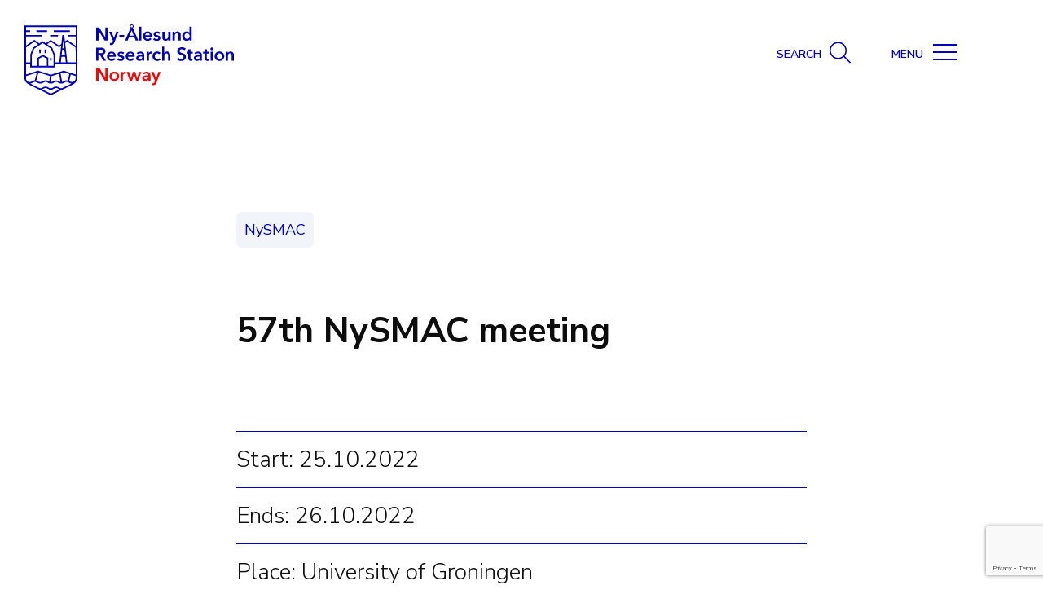

--- FILE ---
content_type: text/html; charset=UTF-8
request_url: https://nyalesundresearch.no/events/57th-nysmac-meeting/
body_size: 41118
content:

<!DOCTYPE html>
<html class="no-js no-svg" lang="en-US">
<head>
	<meta charset="UTF-8" />
<script>
var gform;gform||(document.addEventListener("gform_main_scripts_loaded",function(){gform.scriptsLoaded=!0}),document.addEventListener("gform/theme/scripts_loaded",function(){gform.themeScriptsLoaded=!0}),window.addEventListener("DOMContentLoaded",function(){gform.domLoaded=!0}),gform={domLoaded:!1,scriptsLoaded:!1,themeScriptsLoaded:!1,isFormEditor:()=>"function"==typeof InitializeEditor,callIfLoaded:function(o){return!(!gform.domLoaded||!gform.scriptsLoaded||!gform.themeScriptsLoaded&&!gform.isFormEditor()||(gform.isFormEditor()&&console.warn("The use of gform.initializeOnLoaded() is deprecated in the form editor context and will be removed in Gravity Forms 3.1."),o(),0))},initializeOnLoaded:function(o){gform.callIfLoaded(o)||(document.addEventListener("gform_main_scripts_loaded",()=>{gform.scriptsLoaded=!0,gform.callIfLoaded(o)}),document.addEventListener("gform/theme/scripts_loaded",()=>{gform.themeScriptsLoaded=!0,gform.callIfLoaded(o)}),window.addEventListener("DOMContentLoaded",()=>{gform.domLoaded=!0,gform.callIfLoaded(o)}))},hooks:{action:{},filter:{}},addAction:function(o,r,e,t){gform.addHook("action",o,r,e,t)},addFilter:function(o,r,e,t){gform.addHook("filter",o,r,e,t)},doAction:function(o){gform.doHook("action",o,arguments)},applyFilters:function(o){return gform.doHook("filter",o,arguments)},removeAction:function(o,r){gform.removeHook("action",o,r)},removeFilter:function(o,r,e){gform.removeHook("filter",o,r,e)},addHook:function(o,r,e,t,n){null==gform.hooks[o][r]&&(gform.hooks[o][r]=[]);var d=gform.hooks[o][r];null==n&&(n=r+"_"+d.length),gform.hooks[o][r].push({tag:n,callable:e,priority:t=null==t?10:t})},doHook:function(r,o,e){var t;if(e=Array.prototype.slice.call(e,1),null!=gform.hooks[r][o]&&((o=gform.hooks[r][o]).sort(function(o,r){return o.priority-r.priority}),o.forEach(function(o){"function"!=typeof(t=o.callable)&&(t=window[t]),"action"==r?t.apply(null,e):e[0]=t.apply(null,e)})),"filter"==r)return e[0]},removeHook:function(o,r,t,n){var e;null!=gform.hooks[o][r]&&(e=(e=gform.hooks[o][r]).filter(function(o,r,e){return!!(null!=n&&n!=o.tag||null!=t&&t!=o.priority)}),gform.hooks[o][r]=e)}});
</script>

	<meta name="viewport" content="width=device-width, initial-scale=1, shrink-to-fit=no">
	<meta http-equiv="X-UA-Compatible" content="IE=edge">
	<link rel="profile" href="http://gmpg.org/xfn/11">

	
	<title>57th NySMAC meeting | Ny&#x2d;Ålesund Research Station</title>

<!-- The SEO Framework by Sybre Waaijer -->
<meta name="robots" content="max-snippet:-1,max-image-preview:standard,max-video-preview:-1" />
<link rel="canonical" href="https://nyalesundresearch.no/events/57th-nysmac-meeting/" />
<meta name="description" content="The 57th NySMAC meeting will be hosted by the Arctic Centre, University of Groningen, The Netherlands. The NySMAC meeting is open for members&#8230;" />
<meta property="og:type" content="article" />
<meta property="og:locale" content="en_US" />
<meta property="og:site_name" content="Ny-Ålesund Research Station" />
<meta property="og:title" content="57th NySMAC meeting" />
<meta property="og:description" content="The 57th NySMAC meeting will be hosted by the Arctic Centre, University of Groningen, The Netherlands. The NySMAC meeting is open for members, observers and guests only. The NySMAC Secretariat is&#8230;" />
<meta property="og:url" content="https://nyalesundresearch.no/events/57th-nysmac-meeting/" />
<meta property="og:image" content="https://nyalesundresearch.no/wp-content/uploads/2020/10/cropped-nyars-favico.jpg" />
<meta property="og:image:width" content="512" />
<meta property="og:image:height" content="512" />
<meta property="article:published_time" content="2022-04-05T07:01:15+00:00" />
<meta property="article:modified_time" content="2022-06-30T12:55:04+00:00" />
<meta name="twitter:card" content="summary_large_image" />
<meta name="twitter:title" content="57th NySMAC meeting" />
<meta name="twitter:description" content="The 57th NySMAC meeting will be hosted by the Arctic Centre, University of Groningen, The Netherlands. The NySMAC meeting is open for members, observers and guests only. The NySMAC Secretariat is&#8230;" />
<meta name="twitter:image" content="https://nyalesundresearch.no/wp-content/uploads/2020/10/cropped-nyars-favico.jpg" />
<meta name="google-site-verification" content="f6n9Fr0RECAsZdUi1oXYz24bbBomKcj8Bb6SAKeK-Dg" />
<script type="application/ld+json">{"@context":"https://schema.org","@graph":[{"@type":"WebSite","@id":"https://nyalesundresearch.no/#/schema/WebSite","url":"https://nyalesundresearch.no/","name":"Ny&#x2d;Ålesund Research Station","description":"Welcome to the high arctic","inLanguage":"en-US","potentialAction":{"@type":"SearchAction","target":{"@type":"EntryPoint","urlTemplate":"https://nyalesundresearch.no/search/{search_term_string}/"},"query-input":"required name=search_term_string"},"publisher":{"@type":"Organization","@id":"https://nyalesundresearch.no/#/schema/Organization","name":"Ny&#x2d;Ålesund Research Station","url":"https://nyalesundresearch.no/","logo":{"@type":"ImageObject","url":"https://nyalesundresearch.no/wp-content/uploads/2020/10/cropped-nyars-favico.jpg","contentUrl":"https://nyalesundresearch.no/wp-content/uploads/2020/10/cropped-nyars-favico.jpg","width":512,"height":512}}},{"@type":"WebPage","@id":"https://nyalesundresearch.no/events/57th-nysmac-meeting/","url":"https://nyalesundresearch.no/events/57th-nysmac-meeting/","name":"57th NySMAC meeting | Ny&#x2d;Ålesund Research Station","description":"The 57th NySMAC meeting will be hosted by the Arctic Centre, University of Groningen, The Netherlands. The NySMAC meeting is open for members&#8230;","inLanguage":"en-US","isPartOf":{"@id":"https://nyalesundresearch.no/#/schema/WebSite"},"breadcrumb":{"@type":"BreadcrumbList","@id":"https://nyalesundresearch.no/#/schema/BreadcrumbList","itemListElement":[{"@type":"ListItem","position":1,"item":"https://nyalesundresearch.no/","name":"Ny&#x2d;Ålesund Research Station"},{"@type":"ListItem","position":2,"item":"https://nyalesundresearch.no/events/","name":"Archives: Events"},{"@type":"ListItem","position":3,"item":"https://nyalesundresearch.no/event_category/nysmac/","name":"Event category: NySMAC"},{"@type":"ListItem","position":4,"name":"57th NySMAC meeting"}]},"potentialAction":{"@type":"ReadAction","target":"https://nyalesundresearch.no/events/57th-nysmac-meeting/"},"datePublished":"2022-04-05T07:01:15+00:00","dateModified":"2022-06-30T12:55:04+00:00"}]}</script>
<!-- / The SEO Framework by Sybre Waaijer | 4.98ms meta | 0.30ms boot -->

<link rel='dns-prefetch' href='//www.google.com' />
<link rel='dns-prefetch' href='//fonts.googleapis.com' />
<link rel="alternate" title="oEmbed (JSON)" type="application/json+oembed" href="https://nyalesundresearch.no/wp-json/oembed/1.0/embed?url=https%3A%2F%2Fnyalesundresearch.no%2Fevents%2F57th-nysmac-meeting%2F" />
<link rel="alternate" title="oEmbed (XML)" type="text/xml+oembed" href="https://nyalesundresearch.no/wp-json/oembed/1.0/embed?url=https%3A%2F%2Fnyalesundresearch.no%2Fevents%2F57th-nysmac-meeting%2F&#038;format=xml" />
<style id='wp-img-auto-sizes-contain-inline-css'>
img:is([sizes=auto i],[sizes^="auto," i]){contain-intrinsic-size:3000px 1500px}
/*# sourceURL=wp-img-auto-sizes-contain-inline-css */
</style>
<style id='wp-emoji-styles-inline-css'>

	img.wp-smiley, img.emoji {
		display: inline !important;
		border: none !important;
		box-shadow: none !important;
		height: 1em !important;
		width: 1em !important;
		margin: 0 0.07em !important;
		vertical-align: -0.1em !important;
		background: none !important;
		padding: 0 !important;
	}
/*# sourceURL=wp-emoji-styles-inline-css */
</style>
<style id='wp-block-library-inline-css'>
:root{--wp-block-synced-color:#7a00df;--wp-block-synced-color--rgb:122,0,223;--wp-bound-block-color:var(--wp-block-synced-color);--wp-editor-canvas-background:#ddd;--wp-admin-theme-color:#007cba;--wp-admin-theme-color--rgb:0,124,186;--wp-admin-theme-color-darker-10:#006ba1;--wp-admin-theme-color-darker-10--rgb:0,107,160.5;--wp-admin-theme-color-darker-20:#005a87;--wp-admin-theme-color-darker-20--rgb:0,90,135;--wp-admin-border-width-focus:2px}@media (min-resolution:192dpi){:root{--wp-admin-border-width-focus:1.5px}}.wp-element-button{cursor:pointer}:root .has-very-light-gray-background-color{background-color:#eee}:root .has-very-dark-gray-background-color{background-color:#313131}:root .has-very-light-gray-color{color:#eee}:root .has-very-dark-gray-color{color:#313131}:root .has-vivid-green-cyan-to-vivid-cyan-blue-gradient-background{background:linear-gradient(135deg,#00d084,#0693e3)}:root .has-purple-crush-gradient-background{background:linear-gradient(135deg,#34e2e4,#4721fb 50%,#ab1dfe)}:root .has-hazy-dawn-gradient-background{background:linear-gradient(135deg,#faaca8,#dad0ec)}:root .has-subdued-olive-gradient-background{background:linear-gradient(135deg,#fafae1,#67a671)}:root .has-atomic-cream-gradient-background{background:linear-gradient(135deg,#fdd79a,#004a59)}:root .has-nightshade-gradient-background{background:linear-gradient(135deg,#330968,#31cdcf)}:root .has-midnight-gradient-background{background:linear-gradient(135deg,#020381,#2874fc)}:root{--wp--preset--font-size--normal:16px;--wp--preset--font-size--huge:42px}.has-regular-font-size{font-size:1em}.has-larger-font-size{font-size:2.625em}.has-normal-font-size{font-size:var(--wp--preset--font-size--normal)}.has-huge-font-size{font-size:var(--wp--preset--font-size--huge)}.has-text-align-center{text-align:center}.has-text-align-left{text-align:left}.has-text-align-right{text-align:right}.has-fit-text{white-space:nowrap!important}#end-resizable-editor-section{display:none}.aligncenter{clear:both}.items-justified-left{justify-content:flex-start}.items-justified-center{justify-content:center}.items-justified-right{justify-content:flex-end}.items-justified-space-between{justify-content:space-between}.screen-reader-text{border:0;clip-path:inset(50%);height:1px;margin:-1px;overflow:hidden;padding:0;position:absolute;width:1px;word-wrap:normal!important}.screen-reader-text:focus{background-color:#ddd;clip-path:none;color:#444;display:block;font-size:1em;height:auto;left:5px;line-height:normal;padding:15px 23px 14px;text-decoration:none;top:5px;width:auto;z-index:100000}html :where(.has-border-color){border-style:solid}html :where([style*=border-top-color]){border-top-style:solid}html :where([style*=border-right-color]){border-right-style:solid}html :where([style*=border-bottom-color]){border-bottom-style:solid}html :where([style*=border-left-color]){border-left-style:solid}html :where([style*=border-width]){border-style:solid}html :where([style*=border-top-width]){border-top-style:solid}html :where([style*=border-right-width]){border-right-style:solid}html :where([style*=border-bottom-width]){border-bottom-style:solid}html :where([style*=border-left-width]){border-left-style:solid}html :where(img[class*=wp-image-]){height:auto;max-width:100%}:where(figure){margin:0 0 1em}html :where(.is-position-sticky){--wp-admin--admin-bar--position-offset:var(--wp-admin--admin-bar--height,0px)}@media screen and (max-width:600px){html :where(.is-position-sticky){--wp-admin--admin-bar--position-offset:0px}}

/*# sourceURL=wp-block-library-inline-css */
</style><style id='wp-block-heading-inline-css'>
h1:where(.wp-block-heading).has-background,h2:where(.wp-block-heading).has-background,h3:where(.wp-block-heading).has-background,h4:where(.wp-block-heading).has-background,h5:where(.wp-block-heading).has-background,h6:where(.wp-block-heading).has-background{padding:1.25em 2.375em}h1.has-text-align-left[style*=writing-mode]:where([style*=vertical-lr]),h1.has-text-align-right[style*=writing-mode]:where([style*=vertical-rl]),h2.has-text-align-left[style*=writing-mode]:where([style*=vertical-lr]),h2.has-text-align-right[style*=writing-mode]:where([style*=vertical-rl]),h3.has-text-align-left[style*=writing-mode]:where([style*=vertical-lr]),h3.has-text-align-right[style*=writing-mode]:where([style*=vertical-rl]),h4.has-text-align-left[style*=writing-mode]:where([style*=vertical-lr]),h4.has-text-align-right[style*=writing-mode]:where([style*=vertical-rl]),h5.has-text-align-left[style*=writing-mode]:where([style*=vertical-lr]),h5.has-text-align-right[style*=writing-mode]:where([style*=vertical-rl]),h6.has-text-align-left[style*=writing-mode]:where([style*=vertical-lr]),h6.has-text-align-right[style*=writing-mode]:where([style*=vertical-rl]){rotate:180deg}
/*# sourceURL=https://nyalesundresearch.no/wp-includes/blocks/heading/style.min.css */
</style>
<style id='wp-block-columns-inline-css'>
.wp-block-columns{box-sizing:border-box;display:flex;flex-wrap:wrap!important}@media (min-width:782px){.wp-block-columns{flex-wrap:nowrap!important}}.wp-block-columns{align-items:normal!important}.wp-block-columns.are-vertically-aligned-top{align-items:flex-start}.wp-block-columns.are-vertically-aligned-center{align-items:center}.wp-block-columns.are-vertically-aligned-bottom{align-items:flex-end}@media (max-width:781px){.wp-block-columns:not(.is-not-stacked-on-mobile)>.wp-block-column{flex-basis:100%!important}}@media (min-width:782px){.wp-block-columns:not(.is-not-stacked-on-mobile)>.wp-block-column{flex-basis:0;flex-grow:1}.wp-block-columns:not(.is-not-stacked-on-mobile)>.wp-block-column[style*=flex-basis]{flex-grow:0}}.wp-block-columns.is-not-stacked-on-mobile{flex-wrap:nowrap!important}.wp-block-columns.is-not-stacked-on-mobile>.wp-block-column{flex-basis:0;flex-grow:1}.wp-block-columns.is-not-stacked-on-mobile>.wp-block-column[style*=flex-basis]{flex-grow:0}:where(.wp-block-columns){margin-bottom:1.75em}:where(.wp-block-columns.has-background){padding:1.25em 2.375em}.wp-block-column{flex-grow:1;min-width:0;overflow-wrap:break-word;word-break:break-word}.wp-block-column.is-vertically-aligned-top{align-self:flex-start}.wp-block-column.is-vertically-aligned-center{align-self:center}.wp-block-column.is-vertically-aligned-bottom{align-self:flex-end}.wp-block-column.is-vertically-aligned-stretch{align-self:stretch}.wp-block-column.is-vertically-aligned-bottom,.wp-block-column.is-vertically-aligned-center,.wp-block-column.is-vertically-aligned-top{width:100%}
/*# sourceURL=https://nyalesundresearch.no/wp-includes/blocks/columns/style.min.css */
</style>
<style id='wp-block-paragraph-inline-css'>
.is-small-text{font-size:.875em}.is-regular-text{font-size:1em}.is-large-text{font-size:2.25em}.is-larger-text{font-size:3em}.has-drop-cap:not(:focus):first-letter{float:left;font-size:8.4em;font-style:normal;font-weight:100;line-height:.68;margin:.05em .1em 0 0;text-transform:uppercase}body.rtl .has-drop-cap:not(:focus):first-letter{float:none;margin-left:.1em}p.has-drop-cap.has-background{overflow:hidden}:root :where(p.has-background){padding:1.25em 2.375em}:where(p.has-text-color:not(.has-link-color)) a{color:inherit}p.has-text-align-left[style*="writing-mode:vertical-lr"],p.has-text-align-right[style*="writing-mode:vertical-rl"]{rotate:180deg}
/*# sourceURL=https://nyalesundresearch.no/wp-includes/blocks/paragraph/style.min.css */
</style>
<style id='wp-block-social-links-inline-css'>
.wp-block-social-links{background:none;box-sizing:border-box;margin-left:0;padding-left:0;padding-right:0;text-indent:0}.wp-block-social-links .wp-social-link a,.wp-block-social-links .wp-social-link a:hover{border-bottom:0;box-shadow:none;text-decoration:none}.wp-block-social-links .wp-social-link svg{height:1em;width:1em}.wp-block-social-links .wp-social-link span:not(.screen-reader-text){font-size:.65em;margin-left:.5em;margin-right:.5em}.wp-block-social-links.has-small-icon-size{font-size:16px}.wp-block-social-links,.wp-block-social-links.has-normal-icon-size{font-size:24px}.wp-block-social-links.has-large-icon-size{font-size:36px}.wp-block-social-links.has-huge-icon-size{font-size:48px}.wp-block-social-links.aligncenter{display:flex;justify-content:center}.wp-block-social-links.alignright{justify-content:flex-end}.wp-block-social-link{border-radius:9999px;display:block}@media not (prefers-reduced-motion){.wp-block-social-link{transition:transform .1s ease}}.wp-block-social-link{height:auto}.wp-block-social-link a{align-items:center;display:flex;line-height:0}.wp-block-social-link:hover{transform:scale(1.1)}.wp-block-social-links .wp-block-social-link.wp-social-link{display:inline-block;margin:0;padding:0}.wp-block-social-links .wp-block-social-link.wp-social-link .wp-block-social-link-anchor,.wp-block-social-links .wp-block-social-link.wp-social-link .wp-block-social-link-anchor svg,.wp-block-social-links .wp-block-social-link.wp-social-link .wp-block-social-link-anchor:active,.wp-block-social-links .wp-block-social-link.wp-social-link .wp-block-social-link-anchor:hover,.wp-block-social-links .wp-block-social-link.wp-social-link .wp-block-social-link-anchor:visited{color:currentColor;fill:currentColor}:where(.wp-block-social-links:not(.is-style-logos-only)) .wp-social-link{background-color:#f0f0f0;color:#444}:where(.wp-block-social-links:not(.is-style-logos-only)) .wp-social-link-amazon{background-color:#f90;color:#fff}:where(.wp-block-social-links:not(.is-style-logos-only)) .wp-social-link-bandcamp{background-color:#1ea0c3;color:#fff}:where(.wp-block-social-links:not(.is-style-logos-only)) .wp-social-link-behance{background-color:#0757fe;color:#fff}:where(.wp-block-social-links:not(.is-style-logos-only)) .wp-social-link-bluesky{background-color:#0a7aff;color:#fff}:where(.wp-block-social-links:not(.is-style-logos-only)) .wp-social-link-codepen{background-color:#1e1f26;color:#fff}:where(.wp-block-social-links:not(.is-style-logos-only)) .wp-social-link-deviantart{background-color:#02e49b;color:#fff}:where(.wp-block-social-links:not(.is-style-logos-only)) .wp-social-link-discord{background-color:#5865f2;color:#fff}:where(.wp-block-social-links:not(.is-style-logos-only)) .wp-social-link-dribbble{background-color:#e94c89;color:#fff}:where(.wp-block-social-links:not(.is-style-logos-only)) .wp-social-link-dropbox{background-color:#4280ff;color:#fff}:where(.wp-block-social-links:not(.is-style-logos-only)) .wp-social-link-etsy{background-color:#f45800;color:#fff}:where(.wp-block-social-links:not(.is-style-logos-only)) .wp-social-link-facebook{background-color:#0866ff;color:#fff}:where(.wp-block-social-links:not(.is-style-logos-only)) .wp-social-link-fivehundredpx{background-color:#000;color:#fff}:where(.wp-block-social-links:not(.is-style-logos-only)) .wp-social-link-flickr{background-color:#0461dd;color:#fff}:where(.wp-block-social-links:not(.is-style-logos-only)) .wp-social-link-foursquare{background-color:#e65678;color:#fff}:where(.wp-block-social-links:not(.is-style-logos-only)) .wp-social-link-github{background-color:#24292d;color:#fff}:where(.wp-block-social-links:not(.is-style-logos-only)) .wp-social-link-goodreads{background-color:#eceadd;color:#382110}:where(.wp-block-social-links:not(.is-style-logos-only)) .wp-social-link-google{background-color:#ea4434;color:#fff}:where(.wp-block-social-links:not(.is-style-logos-only)) .wp-social-link-gravatar{background-color:#1d4fc4;color:#fff}:where(.wp-block-social-links:not(.is-style-logos-only)) .wp-social-link-instagram{background-color:#f00075;color:#fff}:where(.wp-block-social-links:not(.is-style-logos-only)) .wp-social-link-lastfm{background-color:#e21b24;color:#fff}:where(.wp-block-social-links:not(.is-style-logos-only)) .wp-social-link-linkedin{background-color:#0d66c2;color:#fff}:where(.wp-block-social-links:not(.is-style-logos-only)) .wp-social-link-mastodon{background-color:#3288d4;color:#fff}:where(.wp-block-social-links:not(.is-style-logos-only)) .wp-social-link-medium{background-color:#000;color:#fff}:where(.wp-block-social-links:not(.is-style-logos-only)) .wp-social-link-meetup{background-color:#f6405f;color:#fff}:where(.wp-block-social-links:not(.is-style-logos-only)) .wp-social-link-patreon{background-color:#000;color:#fff}:where(.wp-block-social-links:not(.is-style-logos-only)) .wp-social-link-pinterest{background-color:#e60122;color:#fff}:where(.wp-block-social-links:not(.is-style-logos-only)) .wp-social-link-pocket{background-color:#ef4155;color:#fff}:where(.wp-block-social-links:not(.is-style-logos-only)) .wp-social-link-reddit{background-color:#ff4500;color:#fff}:where(.wp-block-social-links:not(.is-style-logos-only)) .wp-social-link-skype{background-color:#0478d7;color:#fff}:where(.wp-block-social-links:not(.is-style-logos-only)) .wp-social-link-snapchat{background-color:#fefc00;color:#fff;stroke:#000}:where(.wp-block-social-links:not(.is-style-logos-only)) .wp-social-link-soundcloud{background-color:#ff5600;color:#fff}:where(.wp-block-social-links:not(.is-style-logos-only)) .wp-social-link-spotify{background-color:#1bd760;color:#fff}:where(.wp-block-social-links:not(.is-style-logos-only)) .wp-social-link-telegram{background-color:#2aabee;color:#fff}:where(.wp-block-social-links:not(.is-style-logos-only)) .wp-social-link-threads{background-color:#000;color:#fff}:where(.wp-block-social-links:not(.is-style-logos-only)) .wp-social-link-tiktok{background-color:#000;color:#fff}:where(.wp-block-social-links:not(.is-style-logos-only)) .wp-social-link-tumblr{background-color:#011835;color:#fff}:where(.wp-block-social-links:not(.is-style-logos-only)) .wp-social-link-twitch{background-color:#6440a4;color:#fff}:where(.wp-block-social-links:not(.is-style-logos-only)) .wp-social-link-twitter{background-color:#1da1f2;color:#fff}:where(.wp-block-social-links:not(.is-style-logos-only)) .wp-social-link-vimeo{background-color:#1eb7ea;color:#fff}:where(.wp-block-social-links:not(.is-style-logos-only)) .wp-social-link-vk{background-color:#4680c2;color:#fff}:where(.wp-block-social-links:not(.is-style-logos-only)) .wp-social-link-wordpress{background-color:#3499cd;color:#fff}:where(.wp-block-social-links:not(.is-style-logos-only)) .wp-social-link-whatsapp{background-color:#25d366;color:#fff}:where(.wp-block-social-links:not(.is-style-logos-only)) .wp-social-link-x{background-color:#000;color:#fff}:where(.wp-block-social-links:not(.is-style-logos-only)) .wp-social-link-yelp{background-color:#d32422;color:#fff}:where(.wp-block-social-links:not(.is-style-logos-only)) .wp-social-link-youtube{background-color:red;color:#fff}:where(.wp-block-social-links.is-style-logos-only) .wp-social-link{background:none}:where(.wp-block-social-links.is-style-logos-only) .wp-social-link svg{height:1.25em;width:1.25em}:where(.wp-block-social-links.is-style-logos-only) .wp-social-link-amazon{color:#f90}:where(.wp-block-social-links.is-style-logos-only) .wp-social-link-bandcamp{color:#1ea0c3}:where(.wp-block-social-links.is-style-logos-only) .wp-social-link-behance{color:#0757fe}:where(.wp-block-social-links.is-style-logos-only) .wp-social-link-bluesky{color:#0a7aff}:where(.wp-block-social-links.is-style-logos-only) .wp-social-link-codepen{color:#1e1f26}:where(.wp-block-social-links.is-style-logos-only) .wp-social-link-deviantart{color:#02e49b}:where(.wp-block-social-links.is-style-logos-only) .wp-social-link-discord{color:#5865f2}:where(.wp-block-social-links.is-style-logos-only) .wp-social-link-dribbble{color:#e94c89}:where(.wp-block-social-links.is-style-logos-only) .wp-social-link-dropbox{color:#4280ff}:where(.wp-block-social-links.is-style-logos-only) .wp-social-link-etsy{color:#f45800}:where(.wp-block-social-links.is-style-logos-only) .wp-social-link-facebook{color:#0866ff}:where(.wp-block-social-links.is-style-logos-only) .wp-social-link-fivehundredpx{color:#000}:where(.wp-block-social-links.is-style-logos-only) .wp-social-link-flickr{color:#0461dd}:where(.wp-block-social-links.is-style-logos-only) .wp-social-link-foursquare{color:#e65678}:where(.wp-block-social-links.is-style-logos-only) .wp-social-link-github{color:#24292d}:where(.wp-block-social-links.is-style-logos-only) .wp-social-link-goodreads{color:#382110}:where(.wp-block-social-links.is-style-logos-only) .wp-social-link-google{color:#ea4434}:where(.wp-block-social-links.is-style-logos-only) .wp-social-link-gravatar{color:#1d4fc4}:where(.wp-block-social-links.is-style-logos-only) .wp-social-link-instagram{color:#f00075}:where(.wp-block-social-links.is-style-logos-only) .wp-social-link-lastfm{color:#e21b24}:where(.wp-block-social-links.is-style-logos-only) .wp-social-link-linkedin{color:#0d66c2}:where(.wp-block-social-links.is-style-logos-only) .wp-social-link-mastodon{color:#3288d4}:where(.wp-block-social-links.is-style-logos-only) .wp-social-link-medium{color:#000}:where(.wp-block-social-links.is-style-logos-only) .wp-social-link-meetup{color:#f6405f}:where(.wp-block-social-links.is-style-logos-only) .wp-social-link-patreon{color:#000}:where(.wp-block-social-links.is-style-logos-only) .wp-social-link-pinterest{color:#e60122}:where(.wp-block-social-links.is-style-logos-only) .wp-social-link-pocket{color:#ef4155}:where(.wp-block-social-links.is-style-logos-only) .wp-social-link-reddit{color:#ff4500}:where(.wp-block-social-links.is-style-logos-only) .wp-social-link-skype{color:#0478d7}:where(.wp-block-social-links.is-style-logos-only) .wp-social-link-snapchat{color:#fff;stroke:#000}:where(.wp-block-social-links.is-style-logos-only) .wp-social-link-soundcloud{color:#ff5600}:where(.wp-block-social-links.is-style-logos-only) .wp-social-link-spotify{color:#1bd760}:where(.wp-block-social-links.is-style-logos-only) .wp-social-link-telegram{color:#2aabee}:where(.wp-block-social-links.is-style-logos-only) .wp-social-link-threads{color:#000}:where(.wp-block-social-links.is-style-logos-only) .wp-social-link-tiktok{color:#000}:where(.wp-block-social-links.is-style-logos-only) .wp-social-link-tumblr{color:#011835}:where(.wp-block-social-links.is-style-logos-only) .wp-social-link-twitch{color:#6440a4}:where(.wp-block-social-links.is-style-logos-only) .wp-social-link-twitter{color:#1da1f2}:where(.wp-block-social-links.is-style-logos-only) .wp-social-link-vimeo{color:#1eb7ea}:where(.wp-block-social-links.is-style-logos-only) .wp-social-link-vk{color:#4680c2}:where(.wp-block-social-links.is-style-logos-only) .wp-social-link-whatsapp{color:#25d366}:where(.wp-block-social-links.is-style-logos-only) .wp-social-link-wordpress{color:#3499cd}:where(.wp-block-social-links.is-style-logos-only) .wp-social-link-x{color:#000}:where(.wp-block-social-links.is-style-logos-only) .wp-social-link-yelp{color:#d32422}:where(.wp-block-social-links.is-style-logos-only) .wp-social-link-youtube{color:red}.wp-block-social-links.is-style-pill-shape .wp-social-link{width:auto}:root :where(.wp-block-social-links .wp-social-link a){padding:.25em}:root :where(.wp-block-social-links.is-style-logos-only .wp-social-link a){padding:0}:root :where(.wp-block-social-links.is-style-pill-shape .wp-social-link a){padding-left:.6666666667em;padding-right:.6666666667em}.wp-block-social-links:not(.has-icon-color):not(.has-icon-background-color) .wp-social-link-snapchat .wp-block-social-link-label{color:#000}
/*# sourceURL=https://nyalesundresearch.no/wp-includes/blocks/social-links/style.min.css */
</style>
<style id='global-styles-inline-css'>
:root{--wp--preset--aspect-ratio--square: 1;--wp--preset--aspect-ratio--4-3: 4/3;--wp--preset--aspect-ratio--3-4: 3/4;--wp--preset--aspect-ratio--3-2: 3/2;--wp--preset--aspect-ratio--2-3: 2/3;--wp--preset--aspect-ratio--16-9: 16/9;--wp--preset--aspect-ratio--9-16: 9/16;--wp--preset--color--black: #000000;--wp--preset--color--cyan-bluish-gray: #abb8c3;--wp--preset--color--white: #FFFFFF;--wp--preset--color--pale-pink: #f78da7;--wp--preset--color--vivid-red: #cf2e2e;--wp--preset--color--luminous-vivid-orange: #ff6900;--wp--preset--color--luminous-vivid-amber: #fcb900;--wp--preset--color--light-green-cyan: #7bdcb5;--wp--preset--color--vivid-green-cyan: #00d084;--wp--preset--color--pale-cyan-blue: #8ed1fc;--wp--preset--color--vivid-cyan-blue: #0693e3;--wp--preset--color--vivid-purple: #9b51e0;--wp--preset--color--blue: #0202bd;--wp--preset--color--red: #ff0102;--wp--preset--color--peach: #fbefdc;--wp--preset--color--dark-grey: #0f0f0f;--wp--preset--color--light-blue: #f1f5fa;--wp--preset--color--light-green: #e6f5f1;--wp--preset--color--brown: #efe7de;--wp--preset--color--nysmac-blue: #A7DFFB;--wp--preset--color--nysmac-blueish: #e2ebf6;--wp--preset--gradient--vivid-cyan-blue-to-vivid-purple: linear-gradient(135deg,rgb(6,147,227) 0%,rgb(155,81,224) 100%);--wp--preset--gradient--light-green-cyan-to-vivid-green-cyan: linear-gradient(135deg,rgb(122,220,180) 0%,rgb(0,208,130) 100%);--wp--preset--gradient--luminous-vivid-amber-to-luminous-vivid-orange: linear-gradient(135deg,rgb(252,185,0) 0%,rgb(255,105,0) 100%);--wp--preset--gradient--luminous-vivid-orange-to-vivid-red: linear-gradient(135deg,rgb(255,105,0) 0%,rgb(207,46,46) 100%);--wp--preset--gradient--very-light-gray-to-cyan-bluish-gray: linear-gradient(135deg,rgb(238,238,238) 0%,rgb(169,184,195) 100%);--wp--preset--gradient--cool-to-warm-spectrum: linear-gradient(135deg,rgb(74,234,220) 0%,rgb(151,120,209) 20%,rgb(207,42,186) 40%,rgb(238,44,130) 60%,rgb(251,105,98) 80%,rgb(254,248,76) 100%);--wp--preset--gradient--blush-light-purple: linear-gradient(135deg,rgb(255,206,236) 0%,rgb(152,150,240) 100%);--wp--preset--gradient--blush-bordeaux: linear-gradient(135deg,rgb(254,205,165) 0%,rgb(254,45,45) 50%,rgb(107,0,62) 100%);--wp--preset--gradient--luminous-dusk: linear-gradient(135deg,rgb(255,203,112) 0%,rgb(199,81,192) 50%,rgb(65,88,208) 100%);--wp--preset--gradient--pale-ocean: linear-gradient(135deg,rgb(255,245,203) 0%,rgb(182,227,212) 50%,rgb(51,167,181) 100%);--wp--preset--gradient--electric-grass: linear-gradient(135deg,rgb(202,248,128) 0%,rgb(113,206,126) 100%);--wp--preset--gradient--midnight: linear-gradient(135deg,rgb(2,3,129) 0%,rgb(40,116,252) 100%);--wp--preset--font-size--small: 13px;--wp--preset--font-size--medium: 20px;--wp--preset--font-size--large: 36px;--wp--preset--font-size--x-large: 42px;--wp--preset--spacing--20: 0.44rem;--wp--preset--spacing--30: 0.67rem;--wp--preset--spacing--40: 1rem;--wp--preset--spacing--50: 1.5rem;--wp--preset--spacing--60: 2.25rem;--wp--preset--spacing--70: 3.38rem;--wp--preset--spacing--80: 5.06rem;--wp--preset--shadow--natural: 6px 6px 9px rgba(0, 0, 0, 0.2);--wp--preset--shadow--deep: 12px 12px 50px rgba(0, 0, 0, 0.4);--wp--preset--shadow--sharp: 6px 6px 0px rgba(0, 0, 0, 0.2);--wp--preset--shadow--outlined: 6px 6px 0px -3px rgb(255, 255, 255), 6px 6px rgb(0, 0, 0);--wp--preset--shadow--crisp: 6px 6px 0px rgb(0, 0, 0);}:where(.is-layout-flex){gap: 0.5em;}:where(.is-layout-grid){gap: 0.5em;}body .is-layout-flex{display: flex;}.is-layout-flex{flex-wrap: wrap;align-items: center;}.is-layout-flex > :is(*, div){margin: 0;}body .is-layout-grid{display: grid;}.is-layout-grid > :is(*, div){margin: 0;}:where(.wp-block-columns.is-layout-flex){gap: 2em;}:where(.wp-block-columns.is-layout-grid){gap: 2em;}:where(.wp-block-post-template.is-layout-flex){gap: 1.25em;}:where(.wp-block-post-template.is-layout-grid){gap: 1.25em;}.has-black-color{color: var(--wp--preset--color--black) !important;}.has-cyan-bluish-gray-color{color: var(--wp--preset--color--cyan-bluish-gray) !important;}.has-white-color{color: var(--wp--preset--color--white) !important;}.has-pale-pink-color{color: var(--wp--preset--color--pale-pink) !important;}.has-vivid-red-color{color: var(--wp--preset--color--vivid-red) !important;}.has-luminous-vivid-orange-color{color: var(--wp--preset--color--luminous-vivid-orange) !important;}.has-luminous-vivid-amber-color{color: var(--wp--preset--color--luminous-vivid-amber) !important;}.has-light-green-cyan-color{color: var(--wp--preset--color--light-green-cyan) !important;}.has-vivid-green-cyan-color{color: var(--wp--preset--color--vivid-green-cyan) !important;}.has-pale-cyan-blue-color{color: var(--wp--preset--color--pale-cyan-blue) !important;}.has-vivid-cyan-blue-color{color: var(--wp--preset--color--vivid-cyan-blue) !important;}.has-vivid-purple-color{color: var(--wp--preset--color--vivid-purple) !important;}.has-black-background-color{background-color: var(--wp--preset--color--black) !important;}.has-cyan-bluish-gray-background-color{background-color: var(--wp--preset--color--cyan-bluish-gray) !important;}.has-white-background-color{background-color: var(--wp--preset--color--white) !important;}.has-pale-pink-background-color{background-color: var(--wp--preset--color--pale-pink) !important;}.has-vivid-red-background-color{background-color: var(--wp--preset--color--vivid-red) !important;}.has-luminous-vivid-orange-background-color{background-color: var(--wp--preset--color--luminous-vivid-orange) !important;}.has-luminous-vivid-amber-background-color{background-color: var(--wp--preset--color--luminous-vivid-amber) !important;}.has-light-green-cyan-background-color{background-color: var(--wp--preset--color--light-green-cyan) !important;}.has-vivid-green-cyan-background-color{background-color: var(--wp--preset--color--vivid-green-cyan) !important;}.has-pale-cyan-blue-background-color{background-color: var(--wp--preset--color--pale-cyan-blue) !important;}.has-vivid-cyan-blue-background-color{background-color: var(--wp--preset--color--vivid-cyan-blue) !important;}.has-vivid-purple-background-color{background-color: var(--wp--preset--color--vivid-purple) !important;}.has-black-border-color{border-color: var(--wp--preset--color--black) !important;}.has-cyan-bluish-gray-border-color{border-color: var(--wp--preset--color--cyan-bluish-gray) !important;}.has-white-border-color{border-color: var(--wp--preset--color--white) !important;}.has-pale-pink-border-color{border-color: var(--wp--preset--color--pale-pink) !important;}.has-vivid-red-border-color{border-color: var(--wp--preset--color--vivid-red) !important;}.has-luminous-vivid-orange-border-color{border-color: var(--wp--preset--color--luminous-vivid-orange) !important;}.has-luminous-vivid-amber-border-color{border-color: var(--wp--preset--color--luminous-vivid-amber) !important;}.has-light-green-cyan-border-color{border-color: var(--wp--preset--color--light-green-cyan) !important;}.has-vivid-green-cyan-border-color{border-color: var(--wp--preset--color--vivid-green-cyan) !important;}.has-pale-cyan-blue-border-color{border-color: var(--wp--preset--color--pale-cyan-blue) !important;}.has-vivid-cyan-blue-border-color{border-color: var(--wp--preset--color--vivid-cyan-blue) !important;}.has-vivid-purple-border-color{border-color: var(--wp--preset--color--vivid-purple) !important;}.has-vivid-cyan-blue-to-vivid-purple-gradient-background{background: var(--wp--preset--gradient--vivid-cyan-blue-to-vivid-purple) !important;}.has-light-green-cyan-to-vivid-green-cyan-gradient-background{background: var(--wp--preset--gradient--light-green-cyan-to-vivid-green-cyan) !important;}.has-luminous-vivid-amber-to-luminous-vivid-orange-gradient-background{background: var(--wp--preset--gradient--luminous-vivid-amber-to-luminous-vivid-orange) !important;}.has-luminous-vivid-orange-to-vivid-red-gradient-background{background: var(--wp--preset--gradient--luminous-vivid-orange-to-vivid-red) !important;}.has-very-light-gray-to-cyan-bluish-gray-gradient-background{background: var(--wp--preset--gradient--very-light-gray-to-cyan-bluish-gray) !important;}.has-cool-to-warm-spectrum-gradient-background{background: var(--wp--preset--gradient--cool-to-warm-spectrum) !important;}.has-blush-light-purple-gradient-background{background: var(--wp--preset--gradient--blush-light-purple) !important;}.has-blush-bordeaux-gradient-background{background: var(--wp--preset--gradient--blush-bordeaux) !important;}.has-luminous-dusk-gradient-background{background: var(--wp--preset--gradient--luminous-dusk) !important;}.has-pale-ocean-gradient-background{background: var(--wp--preset--gradient--pale-ocean) !important;}.has-electric-grass-gradient-background{background: var(--wp--preset--gradient--electric-grass) !important;}.has-midnight-gradient-background{background: var(--wp--preset--gradient--midnight) !important;}.has-small-font-size{font-size: var(--wp--preset--font-size--small) !important;}.has-medium-font-size{font-size: var(--wp--preset--font-size--medium) !important;}.has-large-font-size{font-size: var(--wp--preset--font-size--large) !important;}.has-x-large-font-size{font-size: var(--wp--preset--font-size--x-large) !important;}
:where(.wp-block-columns.is-layout-flex){gap: 2em;}:where(.wp-block-columns.is-layout-grid){gap: 2em;}
/*# sourceURL=global-styles-inline-css */
</style>
<style id='core-block-supports-inline-css'>
.wp-container-core-columns-is-layout-9d6595d7{flex-wrap:nowrap;}
/*# sourceURL=core-block-supports-inline-css */
</style>

<style id='classic-theme-styles-inline-css'>
/*! This file is auto-generated */
.wp-block-button__link{color:#fff;background-color:#32373c;border-radius:9999px;box-shadow:none;text-decoration:none;padding:calc(.667em + 2px) calc(1.333em + 2px);font-size:1.125em}.wp-block-file__button{background:#32373c;color:#fff;text-decoration:none}
/*# sourceURL=/wp-includes/css/classic-themes.min.css */
</style>
<link rel='stylesheet' id='fontawesome-free-css' href='https://nyalesundresearch.no/wp-content/plugins/getwid/vendors/fontawesome-free/css/all.min.css?ver=5.5.0' media='all' />
<link rel='stylesheet' id='slick-css' href='https://nyalesundresearch.no/wp-content/plugins/getwid/vendors/slick/slick/slick.min.css?ver=1.9.0' media='all' />
<link rel='stylesheet' id='slick-theme-css' href='https://nyalesundresearch.no/wp-content/plugins/getwid/vendors/slick/slick/slick-theme.min.css?ver=1.9.0' media='all' />
<link rel='stylesheet' id='mp-fancybox-css' href='https://nyalesundresearch.no/wp-content/plugins/getwid/vendors/mp-fancybox/jquery.fancybox.min.css?ver=3.5.7-mp.1' media='all' />
<link rel='stylesheet' id='getwid-blocks-css' href='https://nyalesundresearch.no/wp-content/plugins/getwid/assets/css/blocks.style.css?ver=2.1.3' media='all' />
<link rel='stylesheet' id='wpmf-singleimage-popup-style-css' href='https://nyalesundresearch.no/wp-content/plugins/wp-media-folder/assets/css/display-gallery/magnific-popup.css?ver=0.9.9' media='all' />
<link rel='stylesheet' id='search-filter-plugin-styles-css' href='https://nyalesundresearch.no/wp-content/plugins/search-filter-pro/public/assets/css/search-filter.min.css?ver=2.5.21' media='all' />
<link rel='stylesheet' id='bootstrap-css' href='https://nyalesundresearch.no/wp-content/themes/nyaalesund/assets/css/bootstrap.min.css?ver=4.5.3' media='all' />
<link rel='stylesheet' id='fancybox-css' href='https://nyalesundresearch.no/wp-content/themes/nyaalesund/assets/css/fancybox.min.css?ver=3.5.7' media='all' />
<link rel='stylesheet' id='mmenu-style-css' href='https://nyalesundresearch.no/wp-content/themes/nyaalesund/assets/css/mmenu.css?ver=8.5.20' media='all' />
<link rel='stylesheet' id='google-fonts-css' href='https://fonts.googleapis.com/css2?family=Nunito+Sans%3Awght%40300%3B400%3B600%3B700%3B900&#038;display=swap&#038;ver=1769175508' media='all' />
<link rel='stylesheet' id='heman-css' href='https://nyalesundresearch.no/wp-content/themes/heman/style.css?ver=1.1.6' media='all' />
<link rel='stylesheet' id='heman-base-css' href='https://nyalesundresearch.no/wp-content/themes/heman/assets/css/base.css?ver=1.1.6' media='all' />
<link rel='stylesheet' id='nyaalesund-base-css' href='https://nyalesundresearch.no/wp-content/themes/nyaalesund/assets/css/base.css?ver=1769175508' media='all' />
<link rel='stylesheet' id='nyaalesund-css' href='https://nyalesundresearch.no/wp-content/themes/nyaalesund/style.css?ver=1769175508' media='all' />
<link rel='stylesheet' id='searchwp-live-search-css' href='https://nyalesundresearch.no/wp-content/plugins/searchwp-live-ajax-search/assets/styles/style.min.css?ver=1.8.6' media='all' />
<style id='searchwp-live-search-inline-css'>
.searchwp-live-search-result .searchwp-live-search-result--title a {
  font-size: 16px;
}
.searchwp-live-search-result .searchwp-live-search-result--price {
  font-size: 14px;
}
.searchwp-live-search-result .searchwp-live-search-result--add-to-cart .button {
  font-size: 14px;
}

/*# sourceURL=searchwp-live-search-inline-css */
</style>
<link rel='stylesheet' id='dashicons-css' href='https://nyalesundresearch.no/wp-includes/css/dashicons.min.css?ver=6.9' media='all' />
<link rel='stylesheet' id='acf-global-css' href='https://nyalesundresearch.no/wp-content/plugins/advanced-custom-fields-pro/assets/build/css/acf-global.min.css?ver=6.7.0.2' media='all' />
<link rel='stylesheet' id='acf-input-css' href='https://nyalesundresearch.no/wp-content/plugins/advanced-custom-fields-pro/assets/build/css/acf-input.min.css?ver=6.7.0.2' media='all' />
<link rel='stylesheet' id='acf-pro-input-css' href='https://nyalesundresearch.no/wp-content/plugins/advanced-custom-fields-pro/assets/build/css/pro/acf-pro-input.min.css?ver=6.7.0.2' media='all' />
<link rel='stylesheet' id='backend-acf-css-css' href='https://nyalesundresearch.no/wp-content/themes/heman/assets/css/backend-acf.css?ver=1.1.6' media='all' />
<link rel='stylesheet' id='select2-css' href='https://nyalesundresearch.no/wp-content/plugins/advanced-custom-fields-pro/assets/inc/select2/4/select2.min.css?ver=4.0.13' media='all' />
<link rel='stylesheet' id='acf-datepicker-css' href='https://nyalesundresearch.no/wp-content/plugins/advanced-custom-fields-pro/assets/inc/datepicker/jquery-ui.min.css?ver=1.11.4' media='all' />
<link rel='stylesheet' id='acf-timepicker-css' href='https://nyalesundresearch.no/wp-content/plugins/advanced-custom-fields-pro/assets/inc/timepicker/jquery-ui-timepicker-addon.min.css?ver=1.6.1' media='all' />
<link rel='stylesheet' id='wp-color-picker-css' href='https://nyalesundresearch.no/wp-admin/css/color-picker.min.css?ver=6.9' media='all' />
<link rel='stylesheet' id='acf-extended-input-css' href='https://nyalesundresearch.no/wp-content/plugins/acf-extended/assets/css/acfe-input.min.css?ver=0.9.2' media='all' />
<link rel='stylesheet' id='acf-extended-css' href='https://nyalesundresearch.no/wp-content/plugins/acf-extended/assets/css/acfe.min.css?ver=0.9.2' media='all' />
<link rel='stylesheet' id='moove_gdpr_frontend-css' href='https://nyalesundresearch.no/wp-content/plugins/gdpr-cookie-compliance/dist/styles/gdpr-main-nf.css?ver=5.0.9' media='all' />
<style id='moove_gdpr_frontend-inline-css'>
				#moove_gdpr_cookie_modal .moove-gdpr-modal-content .moove-gdpr-tab-main h3.tab-title, 
				#moove_gdpr_cookie_modal .moove-gdpr-modal-content .moove-gdpr-tab-main span.tab-title,
				#moove_gdpr_cookie_modal .moove-gdpr-modal-content .moove-gdpr-modal-left-content #moove-gdpr-menu li a, 
				#moove_gdpr_cookie_modal .moove-gdpr-modal-content .moove-gdpr-modal-left-content #moove-gdpr-menu li button,
				#moove_gdpr_cookie_modal .moove-gdpr-modal-content .moove-gdpr-modal-left-content .moove-gdpr-branding-cnt a,
				#moove_gdpr_cookie_modal .moove-gdpr-modal-content .moove-gdpr-modal-footer-content .moove-gdpr-button-holder a.mgbutton, 
				#moove_gdpr_cookie_modal .moove-gdpr-modal-content .moove-gdpr-modal-footer-content .moove-gdpr-button-holder button.mgbutton,
				#moove_gdpr_cookie_modal .cookie-switch .cookie-slider:after, 
				#moove_gdpr_cookie_modal .cookie-switch .slider:after, 
				#moove_gdpr_cookie_modal .switch .cookie-slider:after, 
				#moove_gdpr_cookie_modal .switch .slider:after,
				#moove_gdpr_cookie_info_bar .moove-gdpr-info-bar-container .moove-gdpr-info-bar-content p, 
				#moove_gdpr_cookie_info_bar .moove-gdpr-info-bar-container .moove-gdpr-info-bar-content p a,
				#moove_gdpr_cookie_info_bar .moove-gdpr-info-bar-container .moove-gdpr-info-bar-content a.mgbutton, 
				#moove_gdpr_cookie_info_bar .moove-gdpr-info-bar-container .moove-gdpr-info-bar-content button.mgbutton,
				#moove_gdpr_cookie_modal .moove-gdpr-modal-content .moove-gdpr-tab-main .moove-gdpr-tab-main-content h1, 
				#moove_gdpr_cookie_modal .moove-gdpr-modal-content .moove-gdpr-tab-main .moove-gdpr-tab-main-content h2, 
				#moove_gdpr_cookie_modal .moove-gdpr-modal-content .moove-gdpr-tab-main .moove-gdpr-tab-main-content h3, 
				#moove_gdpr_cookie_modal .moove-gdpr-modal-content .moove-gdpr-tab-main .moove-gdpr-tab-main-content h4, 
				#moove_gdpr_cookie_modal .moove-gdpr-modal-content .moove-gdpr-tab-main .moove-gdpr-tab-main-content h5, 
				#moove_gdpr_cookie_modal .moove-gdpr-modal-content .moove-gdpr-tab-main .moove-gdpr-tab-main-content h6,
				#moove_gdpr_cookie_modal .moove-gdpr-modal-content.moove_gdpr_modal_theme_v2 .moove-gdpr-modal-title .tab-title,
				#moove_gdpr_cookie_modal .moove-gdpr-modal-content.moove_gdpr_modal_theme_v2 .moove-gdpr-tab-main h3.tab-title, 
				#moove_gdpr_cookie_modal .moove-gdpr-modal-content.moove_gdpr_modal_theme_v2 .moove-gdpr-tab-main span.tab-title,
				#moove_gdpr_cookie_modal .moove-gdpr-modal-content.moove_gdpr_modal_theme_v2 .moove-gdpr-branding-cnt a {
					font-weight: inherit				}
			#moove_gdpr_cookie_modal,#moove_gdpr_cookie_info_bar,.gdpr_cookie_settings_shortcode_content{font-family:inherit}#moove_gdpr_save_popup_settings_button{background-color:#373737;color:#fff}#moove_gdpr_save_popup_settings_button:hover{background-color:#000}#moove_gdpr_cookie_info_bar .moove-gdpr-info-bar-container .moove-gdpr-info-bar-content a.mgbutton,#moove_gdpr_cookie_info_bar .moove-gdpr-info-bar-container .moove-gdpr-info-bar-content button.mgbutton{background-color:#0202bd}#moove_gdpr_cookie_modal .moove-gdpr-modal-content .moove-gdpr-modal-footer-content .moove-gdpr-button-holder a.mgbutton,#moove_gdpr_cookie_modal .moove-gdpr-modal-content .moove-gdpr-modal-footer-content .moove-gdpr-button-holder button.mgbutton,.gdpr_cookie_settings_shortcode_content .gdpr-shr-button.button-green{background-color:#0202bd;border-color:#0202bd}#moove_gdpr_cookie_modal .moove-gdpr-modal-content .moove-gdpr-modal-footer-content .moove-gdpr-button-holder a.mgbutton:hover,#moove_gdpr_cookie_modal .moove-gdpr-modal-content .moove-gdpr-modal-footer-content .moove-gdpr-button-holder button.mgbutton:hover,.gdpr_cookie_settings_shortcode_content .gdpr-shr-button.button-green:hover{background-color:#fff;color:#0202bd}#moove_gdpr_cookie_modal .moove-gdpr-modal-content .moove-gdpr-modal-close i,#moove_gdpr_cookie_modal .moove-gdpr-modal-content .moove-gdpr-modal-close span.gdpr-icon{background-color:#0202bd;border:1px solid #0202bd}#moove_gdpr_cookie_info_bar span.moove-gdpr-infobar-allow-all.focus-g,#moove_gdpr_cookie_info_bar span.moove-gdpr-infobar-allow-all:focus,#moove_gdpr_cookie_info_bar button.moove-gdpr-infobar-allow-all.focus-g,#moove_gdpr_cookie_info_bar button.moove-gdpr-infobar-allow-all:focus,#moove_gdpr_cookie_info_bar span.moove-gdpr-infobar-reject-btn.focus-g,#moove_gdpr_cookie_info_bar span.moove-gdpr-infobar-reject-btn:focus,#moove_gdpr_cookie_info_bar button.moove-gdpr-infobar-reject-btn.focus-g,#moove_gdpr_cookie_info_bar button.moove-gdpr-infobar-reject-btn:focus,#moove_gdpr_cookie_info_bar span.change-settings-button.focus-g,#moove_gdpr_cookie_info_bar span.change-settings-button:focus,#moove_gdpr_cookie_info_bar button.change-settings-button.focus-g,#moove_gdpr_cookie_info_bar button.change-settings-button:focus{-webkit-box-shadow:0 0 1px 3px #0202bd;-moz-box-shadow:0 0 1px 3px #0202bd;box-shadow:0 0 1px 3px #0202bd}#moove_gdpr_cookie_modal .moove-gdpr-modal-content .moove-gdpr-modal-close i:hover,#moove_gdpr_cookie_modal .moove-gdpr-modal-content .moove-gdpr-modal-close span.gdpr-icon:hover,#moove_gdpr_cookie_info_bar span[data-href]>u.change-settings-button{color:#0202bd}#moove_gdpr_cookie_modal .moove-gdpr-modal-content .moove-gdpr-modal-left-content #moove-gdpr-menu li.menu-item-selected a span.gdpr-icon,#moove_gdpr_cookie_modal .moove-gdpr-modal-content .moove-gdpr-modal-left-content #moove-gdpr-menu li.menu-item-selected button span.gdpr-icon{color:inherit}#moove_gdpr_cookie_modal .moove-gdpr-modal-content .moove-gdpr-modal-left-content #moove-gdpr-menu li a span.gdpr-icon,#moove_gdpr_cookie_modal .moove-gdpr-modal-content .moove-gdpr-modal-left-content #moove-gdpr-menu li button span.gdpr-icon{color:inherit}#moove_gdpr_cookie_modal .gdpr-acc-link{line-height:0;font-size:0;color:transparent;position:absolute}#moove_gdpr_cookie_modal .moove-gdpr-modal-content .moove-gdpr-modal-close:hover i,#moove_gdpr_cookie_modal .moove-gdpr-modal-content .moove-gdpr-modal-left-content #moove-gdpr-menu li a,#moove_gdpr_cookie_modal .moove-gdpr-modal-content .moove-gdpr-modal-left-content #moove-gdpr-menu li button,#moove_gdpr_cookie_modal .moove-gdpr-modal-content .moove-gdpr-modal-left-content #moove-gdpr-menu li button i,#moove_gdpr_cookie_modal .moove-gdpr-modal-content .moove-gdpr-modal-left-content #moove-gdpr-menu li a i,#moove_gdpr_cookie_modal .moove-gdpr-modal-content .moove-gdpr-tab-main .moove-gdpr-tab-main-content a:hover,#moove_gdpr_cookie_info_bar.moove-gdpr-dark-scheme .moove-gdpr-info-bar-container .moove-gdpr-info-bar-content a.mgbutton:hover,#moove_gdpr_cookie_info_bar.moove-gdpr-dark-scheme .moove-gdpr-info-bar-container .moove-gdpr-info-bar-content button.mgbutton:hover,#moove_gdpr_cookie_info_bar.moove-gdpr-dark-scheme .moove-gdpr-info-bar-container .moove-gdpr-info-bar-content a:hover,#moove_gdpr_cookie_info_bar.moove-gdpr-dark-scheme .moove-gdpr-info-bar-container .moove-gdpr-info-bar-content button:hover,#moove_gdpr_cookie_info_bar.moove-gdpr-dark-scheme .moove-gdpr-info-bar-container .moove-gdpr-info-bar-content span.change-settings-button:hover,#moove_gdpr_cookie_info_bar.moove-gdpr-dark-scheme .moove-gdpr-info-bar-container .moove-gdpr-info-bar-content button.change-settings-button:hover,#moove_gdpr_cookie_info_bar.moove-gdpr-dark-scheme .moove-gdpr-info-bar-container .moove-gdpr-info-bar-content u.change-settings-button:hover,#moove_gdpr_cookie_info_bar span[data-href]>u.change-settings-button,#moove_gdpr_cookie_info_bar.moove-gdpr-dark-scheme .moove-gdpr-info-bar-container .moove-gdpr-info-bar-content a.mgbutton.focus-g,#moove_gdpr_cookie_info_bar.moove-gdpr-dark-scheme .moove-gdpr-info-bar-container .moove-gdpr-info-bar-content button.mgbutton.focus-g,#moove_gdpr_cookie_info_bar.moove-gdpr-dark-scheme .moove-gdpr-info-bar-container .moove-gdpr-info-bar-content a.focus-g,#moove_gdpr_cookie_info_bar.moove-gdpr-dark-scheme .moove-gdpr-info-bar-container .moove-gdpr-info-bar-content button.focus-g,#moove_gdpr_cookie_info_bar.moove-gdpr-dark-scheme .moove-gdpr-info-bar-container .moove-gdpr-info-bar-content a.mgbutton:focus,#moove_gdpr_cookie_info_bar.moove-gdpr-dark-scheme .moove-gdpr-info-bar-container .moove-gdpr-info-bar-content button.mgbutton:focus,#moove_gdpr_cookie_info_bar.moove-gdpr-dark-scheme .moove-gdpr-info-bar-container .moove-gdpr-info-bar-content a:focus,#moove_gdpr_cookie_info_bar.moove-gdpr-dark-scheme .moove-gdpr-info-bar-container .moove-gdpr-info-bar-content button:focus,#moove_gdpr_cookie_info_bar.moove-gdpr-dark-scheme .moove-gdpr-info-bar-container .moove-gdpr-info-bar-content span.change-settings-button.focus-g,span.change-settings-button:focus,button.change-settings-button.focus-g,button.change-settings-button:focus,#moove_gdpr_cookie_info_bar.moove-gdpr-dark-scheme .moove-gdpr-info-bar-container .moove-gdpr-info-bar-content u.change-settings-button.focus-g,#moove_gdpr_cookie_info_bar.moove-gdpr-dark-scheme .moove-gdpr-info-bar-container .moove-gdpr-info-bar-content u.change-settings-button:focus{color:#0202bd}#moove_gdpr_cookie_modal .moove-gdpr-branding.focus-g span,#moove_gdpr_cookie_modal .moove-gdpr-modal-content .moove-gdpr-tab-main a.focus-g,#moove_gdpr_cookie_modal .moove-gdpr-modal-content .moove-gdpr-tab-main .gdpr-cd-details-toggle.focus-g{color:#0202bd}#moove_gdpr_cookie_modal.gdpr_lightbox-hide{display:none}
/*# sourceURL=moove_gdpr_frontend-inline-css */
</style>
<script src="https://nyalesundresearch.no/wp-includes/js/jquery/jquery.min.js?ver=3.7.1" id="jquery-core-js"></script>
<script src="https://nyalesundresearch.no/wp-includes/js/jquery/jquery-migrate.min.js?ver=3.4.1" id="jquery-migrate-js"></script>
<script src="https://nyalesundresearch.no/wp-content/plugins/wp-media-folder/assets/js/single_image_lightbox/single_image_lightbox.js?ver=6.1.7" id="wpmf-singleimage-lightbox-js"></script>
<script id="search-filter-plugin-build-js-extra">
var SF_LDATA = {"ajax_url":"https://nyalesundresearch.no/wp-admin/admin-ajax.php","home_url":"https://nyalesundresearch.no/","extensions":[]};
//# sourceURL=search-filter-plugin-build-js-extra
</script>
<script src="https://nyalesundresearch.no/wp-content/plugins/search-filter-pro/public/assets/js/search-filter-build.min.js?ver=2.5.21" id="search-filter-plugin-build-js"></script>
<script src="https://nyalesundresearch.no/wp-content/plugins/search-filter-pro/public/assets/js/chosen.jquery.min.js?ver=2.5.21" id="search-filter-plugin-chosen-js"></script>
<script src="https://nyalesundresearch.no/wp-includes/js/jquery/ui/core.min.js?ver=1.13.3" id="jquery-ui-core-js"></script>
<script src="https://nyalesundresearch.no/wp-includes/js/jquery/ui/datepicker.min.js?ver=1.13.3" id="jquery-ui-datepicker-js"></script>
<script id="jquery-ui-datepicker-js-after">
jQuery(function(jQuery){jQuery.datepicker.setDefaults({"closeText":"Close","currentText":"Today","monthNames":["January","February","March","April","May","June","July","August","September","October","November","December"],"monthNamesShort":["Jan","Feb","Mar","Apr","May","Jun","Jul","Aug","Sep","Oct","Nov","Dec"],"nextText":"Next","prevText":"Previous","dayNames":["Sunday","Monday","Tuesday","Wednesday","Thursday","Friday","Saturday"],"dayNamesShort":["Sun","Mon","Tue","Wed","Thu","Fri","Sat"],"dayNamesMin":["S","M","T","W","T","F","S"],"dateFormat":"MM d, yy","firstDay":1,"isRTL":false});});
//# sourceURL=jquery-ui-datepicker-js-after
</script>
<script src="https://nyalesundresearch.no/wp-content/themes/nyaalesund/assets/js/min/mmenu.min.js?ver=8.5.20" id="mmenu-js-js"></script>
<script src="https://nyalesundresearch.no/wp-includes/js/jquery/ui/mouse.min.js?ver=1.13.3" id="jquery-ui-mouse-js"></script>
<script src="https://nyalesundresearch.no/wp-includes/js/jquery/ui/sortable.min.js?ver=1.13.3" id="jquery-ui-sortable-js"></script>
<script src="https://nyalesundresearch.no/wp-includes/js/jquery/ui/resizable.min.js?ver=1.13.3" id="jquery-ui-resizable-js"></script>
<script src="https://nyalesundresearch.no/wp-content/plugins/advanced-custom-fields-pro/assets/build/js/acf.min.js?ver=6.7.0.2" id="acf-js"></script>
<script src="https://nyalesundresearch.no/wp-includes/js/dist/dom-ready.min.js?ver=f77871ff7694fffea381" id="wp-dom-ready-js"></script>
<script src="https://nyalesundresearch.no/wp-includes/js/dist/hooks.min.js?ver=dd5603f07f9220ed27f1" id="wp-hooks-js"></script>
<script src="https://nyalesundresearch.no/wp-includes/js/dist/i18n.min.js?ver=c26c3dc7bed366793375" id="wp-i18n-js"></script>
<script id="wp-i18n-js-after">
wp.i18n.setLocaleData( { 'text direction\u0004ltr': [ 'ltr' ] } );
//# sourceURL=wp-i18n-js-after
</script>
<script src="https://nyalesundresearch.no/wp-includes/js/dist/a11y.min.js?ver=cb460b4676c94bd228ed" id="wp-a11y-js"></script>
<script src="https://nyalesundresearch.no/wp-content/plugins/advanced-custom-fields-pro/assets/build/js/acf-input.min.js?ver=6.7.0.2" id="acf-input-js"></script>
<script src="https://nyalesundresearch.no/wp-content/plugins/advanced-custom-fields-pro/assets/build/js/pro/acf-pro-input.min.js?ver=6.7.0.2" id="acf-pro-input-js"></script>
<script src="https://nyalesundresearch.no/wp-content/plugins/advanced-custom-fields-pro/assets/build/js/pro/acf-pro-ui-options-page.min.js?ver=6.7.0.2" id="acf-pro-ui-options-page-js"></script>
<script src="https://nyalesundresearch.no/wp-content/plugins/advanced-custom-fields-pro/assets/inc/select2/4/select2.full.min.js?ver=4.0.13" id="select2-js"></script>
<script src="https://nyalesundresearch.no/wp-content/plugins/advanced-custom-fields-pro/assets/inc/timepicker/jquery-ui-timepicker-addon.min.js?ver=1.6.1" id="acf-timepicker-js"></script>
<script src="https://nyalesundresearch.no/wp-includes/js/jquery/ui/draggable.min.js?ver=1.13.3" id="jquery-ui-draggable-js"></script>
<script src="https://nyalesundresearch.no/wp-includes/js/jquery/ui/slider.min.js?ver=1.13.3" id="jquery-ui-slider-js"></script>
<script src="https://nyalesundresearch.no/wp-includes/js/jquery/jquery.ui.touch-punch.js?ver=0.2.2" id="jquery-touch-punch-js"></script>
<script src="https://nyalesundresearch.no/wp-admin/js/iris.min.js?ver=1.0.7" id="iris-js"></script>
<script src="https://nyalesundresearch.no/wp-admin/js/color-picker.min.js?ver=6.9" id="wp-color-picker-js"></script>
<script src="https://nyalesundresearch.no/wp-content/plugins/advanced-custom-fields-pro/assets/inc/color-picker-alpha/wp-color-picker-alpha.js?ver=3.0.0" id="acf-color-picker-alpha-js"></script>
<script src="https://nyalesundresearch.no/wp-content/plugins/acf-extended/assets/js/acfe.min.js?ver=0.9.2" id="acf-extended-js"></script>
<script src="https://nyalesundresearch.no/wp-content/plugins/acf-extended/assets/js/acfe-input.min.js?ver=0.9.2" id="acf-extended-input-js"></script>
<link rel="https://api.w.org/" href="https://nyalesundresearch.no/wp-json/" /><link rel="alternate" title="JSON" type="application/json" href="https://nyalesundresearch.no/wp-json/wp/v2/bc_event/7452" /><link rel="EditURI" type="application/rsd+xml" title="RSD" href="https://nyalesundresearch.no/xmlrpc.php?rsd" />
 <style> .ppw-ppf-input-container { background-color: !important; padding: px!important; border-radius: px!important; } .ppw-ppf-input-container div.ppw-ppf-headline { font-size: px!important; font-weight: !important; color: !important; } .ppw-ppf-input-container div.ppw-ppf-desc { font-size: px!important; font-weight: !important; color: !important; } .ppw-ppf-input-container label.ppw-pwd-label { font-size: px!important; font-weight: !important; color: !important; } div.ppwp-wrong-pw-error { font-size: px!important; font-weight: !important; color: #dc3232!important; background: !important; } .ppw-ppf-input-container input[type='submit'] { color: !important; background: !important; } .ppw-ppf-input-container input[type='submit']:hover { color: !important; background: !important; } </style>  <style> .ppw-form { background-color: !important; padding: px!important; border-radius: px!important; } .ppw-headline.ppw-pcp-pf-headline { font-size: px!important; font-weight: !important; color: !important; } .ppw-description.ppw-pcp-pf-desc { font-size: px!important; font-weight: !important; color: !important; } .ppw-pcp-pf-desc-above-btn { display: block; } .ppw-pcp-pf-desc-below-form { font-size: px!important; font-weight: !important; color: !important; } .ppw-input label.ppw-pcp-password-label { font-size: px!important; font-weight: !important; color: !important; } .ppw-form input[type='submit'] { color: !important; background: !important; } .ppw-form input[type='submit']:hover { color: !important; background: !important; } div.ppw-error.ppw-pcp-pf-error-msg { font-size: px!important; font-weight: !important; color: #dc3232!important; background: !important; } </style> <style id="ppwp_single_form"> .ppw-ppf-desc-below { font-size: px!important; font-weight: !important; color: !important; } </style>
		<!-- BEGIN IE FIX FOR CUSTOM PROPERTIES -->
		<script>
			window.MSInputMethodContext && document.documentMode && document.write('<script src="https://cdn.jsdelivr.net/gh/nuxodin/ie11CustomProperties@4.1.0/ie11CustomProperties.min.js"><\x2fscript>');
		</script>
		<!-- END IE FIX FOR CUSTOM PROPERTIES -->

		<link rel="icon" href="https://nyalesundresearch.no/wp-content/uploads/2020/10/cropped-nyars-favico-32x32.jpg" sizes="32x32" />
<link rel="icon" href="https://nyalesundresearch.no/wp-content/uploads/2020/10/cropped-nyars-favico-192x192.jpg" sizes="192x192" />
<link rel="apple-touch-icon" href="https://nyalesundresearch.no/wp-content/uploads/2020/10/cropped-nyars-favico-180x180.jpg" />
<meta name="msapplication-TileImage" content="https://nyalesundresearch.no/wp-content/uploads/2020/10/cropped-nyars-favico-270x270.jpg" />
		<style id="wp-custom-css">
			.searchandfilter ul li select option {
	color: black;
}

.ppw-restricted-content > .ppw-form > .ppw-description,
.ppw-restricted-content > .ppw-form > .ppw-error{
	max-width: 900px;
	margin: 0 auto 15px;
}

#content .container {
    width: 100%;
}

		</style>
		

	<link rel='stylesheet' id='gform_basic-css' href='https://nyalesundresearch.no/wp-content/plugins/gravityforms/assets/css/dist/basic.min.css?ver=2.9.26' media='all' />
<link rel='stylesheet' id='gform_theme_components-css' href='https://nyalesundresearch.no/wp-content/plugins/gravityforms/assets/css/dist/theme-components.min.css?ver=2.9.26' media='all' />
<link rel='stylesheet' id='gform_theme-css' href='https://nyalesundresearch.no/wp-content/plugins/gravityforms/assets/css/dist/theme.min.css?ver=2.9.26' media='all' />
</head>
</head>

<body class="wp-singular bc_event-template-default single single-bc_event postid-7452 wp-custom-logo wp-embed-responsive wp-theme-heman wp-child-theme-nyaalesund gutenberg-has-blocks">
	

	<a href="#main" id="slide_to_top" class="slide-to-top"><i class="far fa-arrow-up"></i></a>

	<div id="page" class="hfeed site">

		

		<header id="masthead" class="site-header">
			<a class="skip-link" href='#content'>Skip to content</a>
			<a class="skip-link" href="#content">Skip to content</a><div class="col-full">
		<div class="full-menu"style="background-image: url( https://nyalesundresearch.no/wp-content/uploads/2020/10/np057036-1-scaled.jpg);">
			<div class="overlay"></div>
			<div class="wrapper">
				<div class="container d-flex align-self-start align-self-lg-center">
					<div class="row row-eq-height align-self-start align-self-lg-center mb-0 mb-lg-5">
						<div class="d-none d-lg-flex col-lg-4 column_1 mt-2">
							<h2 class="align-self-end">Research in Ny-Ålesund</h2>
						</div><!-- /.col-12 -->

						<div class="d-none d-lg-flex col-lg-4 column_2 mt-2">
							<h2 class="align-self-end">Monitoring, Maps and Data </h2>
						</div><!-- /.col-12 -->

						<div class="d-none d-lg-flex col-lg-4 column_3 mt-2">
							<h2 class="align-self-end">International collaboration</h2>
						</div><!-- /.col-12 -->

						<div class="col-12 col-sm-6 col-lg-4 column_1 mb-3  mb-lg-5 ">
							<h2 class="d-flex d-lg-none mt-4">Research in Ny-Ålesund</h2>
							<h4><a href="https://nyalesundresearch.no/research-and-monitoring/researchers-guide/">Researchers&#8217; Guide</a></h4>
<h4><a href="https://nyalesundresearch.no/research-and-monitoring/researchers-guide/planning-a-research-project-in-ny-alesund/">I &#8211; Exploring Research Opportunities</a></h4>
<h4><a href="https://nyalesundresearch.no/research-and-monitoring/researchers-guide/preparing-for-your-field-work-in-ny-alesund/">II &#8211; Project Preparation and Logistics</a></h4>
<h4><a href="https://nyalesundresearch.no/research-and-monitoring/researchers-guide/your-stay-in-ny-alesund/">III &#8211; On-site: Practical information</a></h4>
<h4><a href="https://nyalesundresearch.no/research-and-monitoring/researchers-guide/after-field-work/">IV &#8211; After your stay</a></h4>
<p>&nbsp;</p>
						</div><!-- /.col-12 -->

						<div class="col-12 col-sm-6 col-lg-4 column_2 mb-3 mb-lg-5 ">
							<h2 class="d-flex d-lg-none mt-4">Monitoring, Maps and Data </h2>
							<h4><a href="https://nyalesundresearch.no/monitoring-at-ny-alesund-research-station-new/">Monitoring</a></h4>
<h4><a href="https://nyalesundresearch.no/infrastructures/tools/">Maps and Tools</a></h4>
<h4><a href="https://nyalesundresearch.no/research-and-monitoring/making-research-data-openly-accessible/">Open Data, Networks and Publications</a></h4>
						</div><!-- /.col-12 -->

						<div class="col-12 col-sm-6 col-lg-4 column_3 mb-3 mb-lg-5 ">
							<h2 class="d-flex d-lg-none mt-2">International collaboration</h2>
							<h4><a href="https://nyalesundresearch.no/research-and-monitoring/">Ny-Ålesund Flagships</a></h4>
<h4><a href="https://nyalesundresearch.no/nysmac/">NySMAC </a></h4>
						</div><!-- /.col-12 -->

						<div class="menu-block-spacer"></div>

						<div class="d-none d-lg-flex col-lg-4 column_4 mt-2">
							<h2 class="align-self-end">Visits</h2>
						</div><!-- /.col-12 -->

						<div class="d-none d-lg-flex col-lg-4 column_5 mt-2">
							<h2 class="align-self-end">About</h2>
						</div><!-- /.col-12 -->

						<div class="d-none d-lg-flex col-lg-4 column_6 mt-2">
							<h2 class="align-self-end">Archives</h2>
						</div><!-- /.col-12 -->

						<div class="col-12 col-sm-6 col-lg-4 column_4  mb-3 mb-lg-2">
							<h2 class="d-flex d-lg-none mt-4">Visits</h2>
							<h4><a href="https://nyalesundresearch.no/researchers-visit/press/">Media</a></h4>
<h4><a href="https://nyalesundresearch.no/researchers-visit/tourists/">Tourists</a></h4>
<h4><a href="https://nyalesundresearch.no/researchers-visit/official-visit/">Official visits</a></h4>
						</div><!-- /.col-12 -->

						<div class="col-12 col-sm-6 col-lg-4 column_5  mb-3 mb-lg-2">
							<h2 class="d-flex d-lg-none mt-4">About</h2>
							<h4><a href="https://nyalesundresearch.no/about-us/">Ny-Ålesund Research Station</a></h4>
<h4><a href="https://nyalesundresearch.no/about-us/key-institutions-and-forums-for-ny-alesund-research/">Institutions on site</a></h4>
<h4><a href="https://nyalesundresearch.no/about-us/ny-alesund/">History</a></h4>
<h4><a href="https://nyalesundresearch.no/about-us/contact/">Contact</a></h4>
						</div><!-- /.col-12 -->

						<div class="col-12 col-sm-6 col-lg-4 column_6  mb-5 mb-lg-2">
							<h2 class="d-flex d-lg-none mt-4">Archives</h2>
							<h4><a href="https://nyalesundresearch.no/news/">News</a></h4>
<h4><a href="https://nyalesundresearch.no/upcoming-events/">Events</a></h4>
<h4><a href="https://nyalesundresearch.no/document-archive/">Documents</a></h4>
<h4><a href="https://nyalesundresearch.no/newsletter/newsletter-archive/">Newsletters</a></h4>
						</div><!-- /.col-12 -->
					</div><!-- /.row -->
				</div><!-- /.container -->
			</div><!-- /.wrapper -->
		</div><!-- /.full-menu -->

		
		<div class="site-intro" itemscope itemtype="https://schema.org/Organization">
			<meta itemprop="name" content="Ny-Ålesund Research Station">

			
				<a class="site-intro__logo" href="https://nyalesundresearch.no/" rel="home" title="Ny-Ålesund Research Station" itemprop="url">
					<svg xmlns="http://www.w3.org/2000/svg" viewBox="0 0 161.46 54.79">
  <defs/>
  <g id="Layer_2" data-name="Layer 2">
    <g id="Layer_1-2" data-name="Layer 1">
      <path fill="#f40606" d="M55.26 33.43h2.38L62.33 41v-7.57h1.79v10.09h-2.25l-4.78-7.8v7.8h-1.8zm10.29 6.64a3.51 3.51 0 01.3-1.47 3.29 3.29 0 01.79-1.14 3.44 3.44 0 011.18-.72 4.17 4.17 0 012.9 0 3.33 3.33 0 012 1.86 3.67 3.67 0 01.28 1.47 3.76 3.76 0 01-.29 1.48 3.41 3.41 0 01-2 1.89 3.9 3.9 0 01-1.45.28 3.94 3.94 0 01-1.45-.28 3.48 3.48 0 01-1.18-.74 3.33 3.33 0 01-.79-1.15 3.59 3.59 0 01-.29-1.48zm1.74 0a2.77 2.77 0 00.12.8 2.1 2.1 0 00.37.71 1.79 1.79 0 00.61.51 1.87 1.87 0 00.88.2 1.85 1.85 0 001.5-.71 2.27 2.27 0 00.36-.71 2.77 2.77 0 00.12-.8 2.66 2.66 0 00-.12-.79 2.27 2.27 0 00-.36-.71 1.8 1.8 0 00-.62-.5 1.84 1.84 0 00-.88-.19 1.87 1.87 0 00-.88.19 1.77 1.77 0 00-.61.5 2.1 2.1 0 00-.37.71 2.66 2.66 0 00-.12.79zm6.86-3.39h1.64v1.14a2.53 2.53 0 01.8-1 2 2 0 011.2-.37H78a.6.6 0 01.2 0v1.57l-.27-.02h-.24a1.84 1.84 0 00-.94.21 1.81 1.81 0 00-.55.51 2 2 0 00-.27.62 2.18 2.18 0 00-.07.5v3.66h-1.71zm4.71 0h1.85l1.42 4.9 1.47-4.9h1.82l1.48 4.9 1.45-4.9h1.78l-2.36 6.84h-1.68l-1.55-4.79L83 43.52h-1.76zm16.66 6a1.89 1.89 0 01-.83.74 2.73 2.73 0 01-1.29.3 3.84 3.84 0 01-.87-.11 2.5 2.5 0 01-.82-.36 2.06 2.06 0 01-.63-.65 2 2 0 01-.25-1 1.69 1.69 0 01.44-1.22 2.85 2.85 0 011.11-.7 6.39 6.39 0 011.52-.32c.56 0 1.1-.08 1.63-.08v-.17a1 1 0 00-.46-.94 1.92 1.92 0 00-1.1-.31 2.35 2.35 0 00-1 .23 2.67 2.67 0 00-.83.55l-.88-1a3.82 3.82 0 011.34-.81 4.64 4.64 0 011.55-.27 3.77 3.77 0 011.5.26 2.35 2.35 0 01.93.67 2.32 2.32 0 01.48.92 4.06 4.06 0 01.14 1v4.16h-1.6zm0-2.25h-1.25a4.31 4.31 0 00-.84.16 1.7 1.7 0 00-.64.34.77.77 0 00-.26.61.72.72 0 00.11.4.81.81 0 00.28.27 1.42 1.42 0 00.38.14 2.09 2.09 0 00.43 0 1.81 1.81 0 001.27-.43 1.77 1.77 0 00.45-1.28zm2.22-3.72h1.9l1.91 5 1.69-5H105L101.79 45a7.37 7.37 0 01-.4.84 2.33 2.33 0 01-.51.61 2.3 2.3 0 01-.71.38 3.5 3.5 0 01-1 .12 3.17 3.17 0 01-.43 0 2.36 2.36 0 01-.45-.08l.14-1.48a1.51 1.51 0 00.34.08 1.62 1.62 0 00.3 0 1.47 1.47 0 00.46-.06.72.72 0 00.31-.2 1.07 1.07 0 00.23-.34c.07-.13.14-.29.22-.47l.34-.86z"/>
      <path fill="#0000bc" d="M55.26 2.38h2.38l4.69 7.55V2.38h1.79v10.08h-2.25l-4.78-7.79v7.79h-1.8zm10 3.25h1.9l1.91 5 1.69-5h1.78l-3.23 8.3a7.17 7.17 0 01-.4.83 2.23 2.23 0 01-.51.62 2.09 2.09 0 01-.71.37 4 4 0 01-1.41.11 2.36 2.36 0 01-.45-.08L66 14.3a1.51 1.51 0 00.34.08h.3a1.47 1.47 0 00.46-.06.83.83 0 00.31-.2 1.07 1.07 0 00.23-.34c.07-.13.14-.29.22-.47l.34-.87zM77 9.69h-3.86V8.23H77zm6.61-7.08a1.63 1.63 0 00.17-.11 1.39 1.39 0 00.42-1 1.39 1.39 0 00-.42-1 1.5 1.5 0 00-1.07-.5 1.64 1.64 0 00-.6.11 1.54 1.54 0 00-.47.31 1.33 1.33 0 00-.31.46 1.45 1.45 0 00-.12.59 1.39 1.39 0 00.43 1 1.48 1.48 0 00.21.13l-4.28 9.83h2l.91-2.3h4.37l.94 2.3h2zM82.1.88a.82.82 0 01.61-.24.85.85 0 01.6.23.77.77 0 01.24.58.79.79 0 01-.24.59.93.93 0 01-1.2 0 .76.76 0 01-.24-.57.81.81 0 01.23-.59zm-1 7.74l1.58-4.1 1.55 4.1zm7.36-6.92h1.71v10.76h-1.71zm9.89 7.43v.23a1.79 1.79 0 010 .23h-5.21a1.53 1.53 0 00.19.67 1.7 1.7 0 00.43.53 2.3 2.3 0 00.61.35 2 2 0 00.72.13 2.27 2.27 0 001.08-.27 2 2 0 00.72-.65l1.11.95a3.41 3.41 0 01-2.93 1.36 4.13 4.13 0 01-1.47-.25 3.5 3.5 0 01-1.16-.7 3.34 3.34 0 01-.77-1.12 3.93 3.93 0 01-.27-1.5 4 4 0 01.27-1.5 3.46 3.46 0 01.77-1.16 3.4 3.4 0 011.14-.74A4 4 0 0195 5.43a3.73 3.73 0 011.32.23 3 3 0 011 .7 3.31 3.31 0 01.69 1.16 4.86 4.86 0 01.34 1.61zm-1.71-.77a2.11 2.11 0 00-.09-.62 1.46 1.46 0 00-.3-.53 1.43 1.43 0 00-.5-.36 1.81 1.81 0 00-.75-.14 1.9 1.9 0 00-1.3.46 1.65 1.65 0 00-.59 1.19zm7.11-.91a2.06 2.06 0 00-.63-.52 1.76 1.76 0 00-.87-.22 1.69 1.69 0 00-.75.17.6.6 0 00-.35.57.57.57 0 00.38.56 7.24 7.24 0 001.11.34 6.07 6.07 0 01.77.23 2.81 2.81 0 01.71.37 1.83 1.83 0 01.52.59 1.58 1.58 0 01.2.84 2.32 2.32 0 01-.23 1.07 2 2 0 01-.63.7 2.59 2.59 0 01-.91.39 4.83 4.83 0 01-1.08.12 4.14 4.14 0 01-1.55-.29 3.23 3.23 0 01-1.25-.83l1.12-1.06a2.25 2.25 0 00.74.62 2.19 2.19 0 001 .24 2.46 2.46 0 00.37 0 1.42 1.42 0 00.36-.14.63.63 0 00.26-.25.65.65 0 00.1-.38.64.64 0 00-.39-.62 7.13 7.13 0 00-1.17-.37 4.63 4.63 0 01-.75-.22 2.39 2.39 0 01-.63-.36 1.76 1.76 0 01-.46-.55 1.8 1.8 0 01-.17-.81 2 2 0 01.24-1 1.9 1.9 0 01.62-.67 2.47 2.47 0 01.87-.39 3.64 3.64 0 011-.13 4.21 4.21 0 011.45.25 2.56 2.56 0 011.12.79zm8.81 5h-1.62v-1.08a2.23 2.23 0 01-.79.9 2.29 2.29 0 01-1.33.39 2.54 2.54 0 01-1.15-.23 2.19 2.19 0 01-.78-.62 2.37 2.37 0 01-.45-.88 3.6 3.6 0 01-.14-1v-4.3h1.7v3.79a4.49 4.49 0 000 .62 1.77 1.77 0 00.18.59 1.3 1.3 0 00.4.44 1.15 1.15 0 00.66.17 1.45 1.45 0 00.7-.16 1.48 1.48 0 00.5-.42 1.76 1.76 0 00.29-.6 2.18 2.18 0 00.1-.67V5.63h1.71zm1.62-6.83h1.63v1.1A2.32 2.32 0 01118 5.43a2.63 2.63 0 011.14.23 2.45 2.45 0 01.79.62 2.67 2.67 0 01.45.89 3.86 3.86 0 01.14 1v4.27h-1.71V8.68v-.63a1.58 1.58 0 00-.19-.59 1.17 1.17 0 00-.39-.44 1.2 1.2 0 00-.66-.17 1.47 1.47 0 00-.72.17 1.54 1.54 0 00-.49.42A1.81 1.81 0 00116 8a2.22 2.22 0 00-.1.67v3.76h-1.71zM129 12.46h-1.6v-1a2.35 2.35 0 01-1 .91 3 3 0 01-1.36.31 3.16 3.16 0 01-1.4-.29 3.08 3.08 0 01-1.06-.78 3.5 3.5 0 01-.67-1.16 4.34 4.34 0 01-.25-1.45 4 4 0 01.24-1.41 3.42 3.42 0 01.68-1.14 3.22 3.22 0 011.06-.76 3.12 3.12 0 011.36-.26 2.76 2.76 0 01.84.11 2.94 2.94 0 01.65.26 2.47 2.47 0 01.47.34 2.16 2.16 0 01.33.36V1.7H129zM123.4 9a2.82 2.82 0 00.12.8 2.27 2.27 0 00.36.71 1.89 1.89 0 00.61.51 1.86 1.86 0 00.87.2 1.79 1.79 0 00.84-.19 2.12 2.12 0 00.64-.51 2.29 2.29 0 00.39-.7 2.33 2.33 0 000-1.59 2.23 2.23 0 00-.39-.71 2.32 2.32 0 00-.64-.52 1.8 1.8 0 00-.84-.2 1.86 1.86 0 00-.87.2 1.75 1.75 0 00-.61.5 2.27 2.27 0 00-.36.71 2.66 2.66 0 00-.12.79zm-68.14 8.91h3.51a6.34 6.34 0 011.38.15 3.52 3.52 0 011.19.49 2.53 2.53 0 01.83.89 2.74 2.74 0 01.32 1.36 2.62 2.62 0 01-.62 1.79 3.15 3.15 0 01-1.69.93L62.87 28H60.7l-2.33-4.27h-1.31V28h-1.8zm3.27 4.34a5.09 5.09 0 00.77-.06A2.22 2.22 0 0060 22a1.27 1.27 0 00.5-.45 1.3 1.3 0 00.2-.75 1.15 1.15 0 00-.18-.67 1.35 1.35 0 00-.47-.42 1.92 1.92 0 00-.65-.22 4.31 4.31 0 00-.71 0h-1.63v2.83zm12 2.41v.23a1.62 1.62 0 010 .22h-5.2a1.68 1.68 0 00.19.68 1.82 1.82 0 00.43.53 2.49 2.49 0 00.62.35 2.08 2.08 0 00.71.12 2.21 2.21 0 001.08-.23 2 2 0 00.73-.65l1.14.91a3.45 3.45 0 01-2.94 1.37 4 4 0 01-1.46-.25 3.46 3.46 0 01-1.16-.7 3.16 3.16 0 01-.77-1.12 4.18 4.18 0 010-3 3.35 3.35 0 011.9-1.89 3.8 3.8 0 011.39-.23 3.51 3.51 0 011.31.24 2.81 2.81 0 011 .7 3.36 3.36 0 01.74 1.06 4.67 4.67 0 01.25 1.66zm-1.71-.77a2.18 2.18 0 00-.09-.63 1.52 1.52 0 00-.29-.53 1.47 1.47 0 00-.51-.36 1.75 1.75 0 00-.72-.13 1.9 1.9 0 00-1.3.46 1.64 1.64 0 00-.59 1.19zm7.07-.89a1.83 1.83 0 00-.63-.52 1.71 1.71 0 00-.87-.22 1.59 1.59 0 00-.75.17.58.58 0 00-.34.57.57.57 0 00.37.56 6.69 6.69 0 001.11.33c.25.06.51.14.77.23a3.09 3.09 0 01.72.38 2.06 2.06 0 01.52.58 1.75 1.75 0 01.19.85 2.16 2.16 0 01-.23 1.07 2.06 2.06 0 01-.63.71 2.59 2.59 0 01-.91.39 4.74 4.74 0 01-1.07.12 4.4 4.4 0 01-1.56-.29 3.25 3.25 0 01-1.25-.84l1.13-1a2.21 2.21 0 001.75.85 1.55 1.55 0 00.37 0 1.4 1.4 0 00.36-.13.69.69 0 00.26-.25.71.71 0 00.1-.39.63.63 0 00-.39-.61 6.27 6.27 0 00-1.17-.37 5.92 5.92 0 01-.75-.22 2.41 2.41 0 01-.65-.36 1.57 1.57 0 01-.45-.54 1.69 1.69 0 01-.17-.82 1.92 1.92 0 01.23-1 2.12 2.12 0 01.62-.68 3.12 3.12 0 01.87-.39 4.09 4.09 0 011-.13 4.21 4.21 0 011.44.26A2.47 2.47 0 0177 22zM85 24.66v.45h-5.2a1.53 1.53 0 00.19.68 1.82 1.82 0 00.43.53 2.49 2.49 0 00.62.35 2.08 2.08 0 00.71.12 2.24 2.24 0 001.08-.23 2.07 2.07 0 00.73-.65l1.14.91a3.45 3.45 0 01-2.94 1.37 4 4 0 01-1.46-.25 3.61 3.61 0 01-1.17-.7 3.27 3.27 0 01-.76-1.12 4.18 4.18 0 010-3 3.35 3.35 0 011.9-1.89 3.75 3.75 0 011.41-.23 3.52 3.52 0 011.32.24 2.89 2.89 0 011 .7 3.36 3.36 0 01.74 1.06 4.67 4.67 0 01.26 1.66zm-1.71-.77a2.18 2.18 0 00-.09-.63 1.52 1.52 0 00-.29-.53 1.57 1.57 0 00-.51-.36 1.75 1.75 0 00-.72-.13 1.9 1.9 0 00-1.3.46 1.64 1.64 0 00-.59 1.19zm7.52 3.23a1.91 1.91 0 01-.83.75 2.85 2.85 0 01-1.29.29 3.35 3.35 0 01-.87-.11 2.61 2.61 0 01-.82-.35 2.21 2.21 0 01-.63-.66 1.92 1.92 0 01-.25-1 1.73 1.73 0 01.44-1.23 2.83 2.83 0 011.11-.69 5.94 5.94 0 011.52-.32 15.19 15.19 0 011.63-.08v-.17a1 1 0 00-.46-.95 2 2 0 00-1.1-.31 2.47 2.47 0 00-1 .23 2.69 2.69 0 00-.83.56l-.88-1a4 4 0 011.34-.82 4.64 4.64 0 011.46-.26 3.77 3.77 0 011.5.26 2.43 2.43 0 01.93.67 2.36 2.36 0 01.48.93 4 4 0 01.14 1V28h-1.6zm0-2.25h-.38a8.71 8.71 0 00-.87 0 3.49 3.49 0 00-.84.15 1.71 1.71 0 00-.64.35.74.74 0 00-.26.6.76.76 0 00.11.41.78.78 0 00.28.26 1.15 1.15 0 00.38.14 2.09 2.09 0 00.43 0 1.6 1.6 0 001.79-1.75zm3.42-3.72h1.64v1.14a2.51 2.51 0 01.79-1 2.06 2.06 0 011.2-.37H98.27v1.56h-.52a1.72 1.72 0 00-.94.22 1.63 1.63 0 00-.56.51 1.93 1.93 0 00-.27.61 2.25 2.25 0 00-.07.5V28h-1.72zm9.6 1.9a1.48 1.48 0 00-.6-.48 1.78 1.78 0 00-.81-.19 1.72 1.72 0 00-.83.19 1.93 1.93 0 00-.59.51 2.42 2.42 0 00-.35.7 3.07 3.07 0 00-.11.79 2.66 2.66 0 00.12.79 2.27 2.27 0 00.36.71 2 2 0 00.61.5 1.75 1.75 0 00.85.19 2.21 2.21 0 00.79-.15 1.53 1.53 0 00.64-.46l1.07 1.09a2.81 2.81 0 01-1.09.7 3.91 3.91 0 01-1.43.25A4.25 4.25 0 01101 28a3.45 3.45 0 01-1.18-.71A3.56 3.56 0 0199 26.1a3.9 3.9 0 01-.29-1.53 3.74 3.74 0 01.29-1.49 3.47 3.47 0 01.79-1.14 3.41 3.41 0 011.16-.73 3.93 3.93 0 011.42-.26 3.88 3.88 0 011.46.29A2.82 2.82 0 01105 22zm6.08-2.1a2.54 2.54 0 011.15.24 2.19 2.19 0 01.78.62 2.62 2.62 0 01.45.88 3.94 3.94 0 01.14 1V28h-1.71v-3.77a4.4 4.4 0 000-.62 1.79 1.79 0 00-.18-.58 1.24 1.24 0 00-.38-.44 1.2 1.2 0 00-.66-.17 1.47 1.47 0 00-.72.16 1.44 1.44 0 00-.5.42 1.71 1.71 0 00-.29.59 2.18 2.18 0 00-.1.67V28h-1.79V17.22h1.71v4.89a1.82 1.82 0 01.3-.42 2 2 0 01.44-.37 2.37 2.37 0 011.3-.37zm13.3-.94a2.25 2.25 0 00-.8-.62 2.51 2.51 0 00-1.05-.24 2.56 2.56 0 00-.62.07 2.1 2.1 0 00-.57.25 1.21 1.21 0 00-.59 1.06 1.18 1.18 0 00.14.58 1.3 1.3 0 00.4.41 2.1 2.1 0 00.6.3c.24.09.5.17.78.26s.66.22 1 .36a3.65 3.65 0 011 .52 2.75 2.75 0 01.72.83 2.56 2.56 0 01.27 1.24 3.12 3.12 0 01-.3 1.41 2.94 2.94 0 01-.79 1 3.81 3.81 0 01-1.17.6 5.13 5.13 0 01-3.33-.17 3.72 3.72 0 01-1.54-1.07l1.28-1.2a2.64 2.64 0 001 .81 2.78 2.78 0 001.22.3 2.39 2.39 0 00.64-.08 1.74 1.74 0 00.59-.26 1.57 1.57 0 00.43-.46 1.35 1.35 0 00.16-.69 1.11 1.11 0 00-.19-.67 1.65 1.65 0 00-.49-.45 3.92 3.92 0 00-.74-.34l-.9-.29a7.75 7.75 0 01-.91-.35 3 3 0 01-.82-.52 2.57 2.57 0 01-.59-.81 3 3 0 01.09-2.51 2.74 2.74 0 01.84-.92 3.86 3.86 0 011.18-.54 5.11 5.11 0 011.35-.18 4.83 4.83 0 011.56.27 3.86 3.86 0 011.37.81zm1.88 2.51v-1.37h1.2v-2h1.68v2h1.71v1.37h-1.71v3.18a1.67 1.67 0 00.16.75c.11.2.36.3.74.3h.37a1.6 1.6 0 00.35-.11l.06 1.34a3.06 3.06 0 01-.54.13 3.17 3.17 0 01-.6.05 2.73 2.73 0 01-1.11-.19 1.62 1.62 0 01-.67-.53 2 2 0 01-.35-.77 4.59 4.59 0 01-.09-.93v-3.22zm10.2 4.6a1.88 1.88 0 01-.82.75 2.89 2.89 0 01-1.3.29 3.27 3.27 0 01-.86-.11 2.66 2.66 0 01-.83-.35 2.06 2.06 0 01-.62-.66 1.83 1.83 0 01-.25-1 1.72 1.72 0 01.43-1.23 2.8 2.8 0 011.12-.69 5.85 5.85 0 011.52-.32 15 15 0 011.63-.08v-.17a1.06 1.06 0 00-.47-.95 2 2 0 00-1.1-.31 2.5 2.5 0 00-1 .23 2.81 2.81 0 00-.83.56l-.88-1a4 4 0 011.35-.82 4.54 4.54 0 011.42-.26 3.86 3.86 0 011.51.26 2.43 2.43 0 01.93.67 2.34 2.34 0 01.47.93 3.58 3.58 0 01.14 1V28h-1.6zm0-2.25h-1.26a3.68 3.68 0 00-.84.15 1.79 1.79 0 00-.64.35.73.73 0 00-.25.6.76.76 0 00.1.41.87.87 0 00.28.26 1.15 1.15 0 00.38.14 2.15 2.15 0 00.43 0 1.75 1.75 0 001.34-.47 1.77 1.77 0 00.46-1.28zm2.49-2.35v-1.37h1.2v-2h1.68v2h1.71v1.37h-1.77v3.18a1.54 1.54 0 00.16.75c.11.2.35.3.73.3h.37a1.53 1.53 0 00.36-.11l.06 1.34a3.3 3.3 0 01-.54.13 3.17 3.17 0 01-.6.05 2.67 2.67 0 01-1.11-.19 1.65 1.65 0 01-.68-.53 1.86 1.86 0 01-.34-.77 4.59 4.59 0 01-.09-.93v-3.22zm5.61-3.69a1 1 0 01.31-.72 1 1 0 01.77-.3 1.09 1.09 0 01.79.29.92.92 0 01.32.73.94.94 0 01-.32.74 1.13 1.13 0 01-.79.29 1 1 0 01-.77-.31 1 1 0 01-.37-.72zm.24 2.32h1.71V28h-1.71zm3 3.39a3.51 3.51 0 01.3-1.47 3.25 3.25 0 01.79-1.13 3.31 3.31 0 011.18-.73 4.17 4.17 0 012.9 0 3.44 3.44 0 011.19.73 3.53 3.53 0 01.79 1.13 3.67 3.67 0 01.29 1.47 3.72 3.72 0 01-.29 1.48 3.47 3.47 0 01-2 1.9 4 4 0 01-2.9 0 3.5 3.5 0 01-1.18-.75 3.33 3.33 0 01-.79-1.15 3.56 3.56 0 01-.35-1.48zm1.74 0a2.72 2.72 0 00.12.8 2 2 0 00.37.71 1.94 1.94 0 00.61.52 1.87 1.87 0 00.88.19 1.84 1.84 0 00.88-.19 2 2 0 00.62-.52 2.16 2.16 0 00.36-.71 2.69 2.69 0 000-1.59 2.21 2.21 0 00-.36-.7 1.81 1.81 0 00-1.5-.7 1.87 1.87 0 00-.88.19 1.79 1.79 0 00-.61.51 2 2 0 00-.37.7 2.71 2.71 0 00-.19.79zm6.87-3.39h1.62v1.1a2.15 2.15 0 01.79-.9 2.21 2.21 0 011.33-.4 2.54 2.54 0 011.15.24 2.19 2.19 0 01.78.62 2.3 2.3 0 01.45.88 3.94 3.94 0 01.14 1V28h-1.71v-3.8a4.64 4.64 0 000-.63 1.93 1.93 0 00-.18-.59 1.27 1.27 0 00-.4-.43 1.15 1.15 0 00-.66-.17 1.46 1.46 0 00-.71.16 1.54 1.54 0 00-.49.42 1.71 1.71 0 00-.29.59 2.29 2.29 0 00-.1.68V28h-1.71zm-143.83 1h1.18v-2.83h-1.25zm5.42-2.84h-1.25v2.84h1.18zm4.13 6.49h-1.25v2.26h1.18zM40.68.77H0V40.9a7.25 7.25 0 00.26 2.21c.48 1.47 1.76 2.69 5 4.28l4.28 2.11.8.39c4.74 2.31 9.74 4.77 9.74 4.77l.26.13.26-.13 9.88-4.84.51-.25 4.38-2.13c3.26-1.58 4.54-2.8 5-4.26a7.49 7.49 0 00.26-2.24zM36.6 44.5a2.67 2.67 0 01-1.71-.56l-.37-.23 1.23-5 3.75 1.2v1a5.69 5.69 0 01-.2 1.87 3 3 0 01-2.7 1.72zM1.39 42.79a5.52 5.52 0 01-.21-1.89v-1l8.4-2.69-1.65 6a3.85 3.85 0 00-2.15.73 2.67 2.67 0 01-1.71.56 2.77 2.77 0 01-2.68-1.71zm28.83-7.09l-9.87 3.16-9.88-3.16-9.29 3v-8.2h3.28v2.65h19.11v-2.68H39.5v8.2zm-19-3.76v-5.46l3-1.64 3 1.64v5.46zm17.92-12.36h1.66l.48 4.21h-2.61zm-.6 5.42h2.87l.49 4.32h-3.85zm11 4.32h-6.45L31.4 14.47l1.6-1.13 6.49 4.53zm-8.87-10.91h-1.4l.73-6.19zm-3.8 10.88h-3.3v-5.81L21.47 18l-4-2.69 2.81-2 6.36 4.44 1.63-1.13zm-6.36-10.52l1.88 4.82v8.35h-3.95v-6.16l-4.18-2.28-4.18 2.28v6.16H5.63v-8.35l1.89-4.82L14 14.39zM6.55 18l-2.06 5.26v6H1.18V17.81l6.4-4.47 2.88 2zm4.3 19.06l8.78 2.81-.49 4.37c-.18-.09-.34-.19-.52-.3a3.83 3.83 0 00-2.35-.75 3.89 3.89 0 00-2.36.75 2.65 2.65 0 01-1.71.56 2.65 2.65 0 01-1.71-.56 4.37 4.37 0 00-1.37-.63zM20.8 40l5.91-1.89 1.14 6.38a2.87 2.87 0 01-1.09-.5 3.89 3.89 0 00-2.36-.75 3.83 3.83 0 00-2.35.75 2.67 2.67 0 01-1.71.56zm8.25 4.5l-1.21-6.8 2.38-.76 4.4 1.41-1.21 4.93a4.48 4.48 0 00-.87-.09 3.89 3.89 0 00-2.36.75 2.79 2.79 0 01-1.13.51zM39.5 2v6.12h-5.72V9.3h5.72v7.13L33 11.91l-1.76 1.23-.57-5h-1.44l-.77 7-1.81 1.25-6.36-4.43-3.86 2.64L14 13l-2.5 1.69-3.92-2.78-6.4 4.46V9.3h12.51V8.12H1.18V5.76h3.27V4.59H1.18V2zM20.34 53.48l-6.65-3.27a4.2 4.2 0 00.84-.48 2.71 2.71 0 011.74-.59 2.65 2.65 0 011.71.57 4.07 4.07 0 004.71 0 2.67 2.67 0 011.71-.57 2.71 2.71 0 011.74.59 4.87 4.87 0 00.85.49zm14.52-7.1l-4.29 2.09-.36.19-.19.09a5.18 5.18 0 01-1.74.54 2.28 2.28 0 01-1.47-.53A3.84 3.84 0 0024.4 48a3.77 3.77 0 00-2.35.75 2.91 2.91 0 01-3.43 0 3.77 3.77 0 00-2.35-.75 3.84 3.84 0 00-2.4.78 2.28 2.28 0 01-1.47.53 5 5 0 01-1.64-.5l-4.93-2.4c-.53-.26-1-.5-1.4-.73a4 4 0 002-.72 2.73 2.73 0 011.71-.56 2.76 2.76 0 011.72.56 3.83 3.83 0 002.35.75 3.83 3.83 0 002.35-.75 2.73 2.73 0 011.72-.56 2.7 2.7 0 011.71.56 4.07 4.07 0 004.71 0 2.91 2.91 0 013.43 0 3.83 3.83 0 002.35.75 3.89 3.89 0 002.36-.75 2.89 2.89 0 013.42 0 4 4 0 002 .72c-.42.2-.88.44-1.4.7zm-9-38.26h-6V9.3h6zm-8.4-3.53H9.2v1.17h8.28zm17.54 0H22.66v1.17H35z"/>
    </g>
  </g>
</svg>				</a><!-- /.site-intro__logo -->

			
		</div><!-- /.site-intro -->

		
		<div class="main-nav float-right d-flex">
			<a href="https://nyalesundresearch.no//search" rel="search" title="Search" itemprop="url">
				<span class="float-left align-self-center d-none d-md-inline">SEARCH</span>
				<span class="float-left align-self-center"><i class="fal fa-search"></i></span>
			</a>

			<span class="float-right align-self-center d-none d-md-inline h-label">MENU</span>

			<div class="hamburguer float-right align-self-center">
				<div class="lines line-top"></div>
				<div class="lines line-mid"></div>
				<div class="lines line-bottom"></div>
			</div><!-- /.hamburguer -->
		</div><!-- /.main-nav -->

		</div>
		</header><!-- #masthead -->

		

		<div id="content" class="site-content" tabindex="-1">
			<div class="col-full">

				

				<main id="main" class="site-main">

					
	
	
		<article class="entry_page page post-7452 bc_event type-bc_event status-publish event_category-nysmac" id="entry-7452">

	
	
	<div class="post-type-bc_event">
		<header class="page__header row align-items-center">

			
			<div class="container align-self-end mt-3 mb-3">
				<p class="page__meta mb-5 pb-5 has-sizing-small">
					<span>NySMAC</span>
				</p>

				<h1 class="page__title text-left">57th NySMAC meeting</h1>

							</div><!-- /.container-* -->
		</header><!-- /.page__header -->

		<div class="page__content">
			<div class="container">
				<div class="info pb-5">
					
						<h3>Start:  25.10.2022</h3>

					
					
						<h3>Ends:  26.10.2022</h3>

					
					
					
						<h3>
						
						Place:  University of Groningen

												</h3>

					
				</div><!-- /.info -->

				
<p class="has-sizing-medium">The 57th NySMAC meeting will be hosted by the <a href="https://www.rug.nl/research/arctisch-centrum/?lang=en" target="_blank" rel="noreferrer noopener">Arctic Centre, University of Groningen</a>, The Netherlands. </p>



<p class="has-sizing-medium">The NySMAC meeting is open for members, observers and guests only. </p>



<p class="has-sizing-medium">The <a href="mailto:xtina@npolar.no">NySMAC Secretariat</a> is responsible for the practical arrangements regarding the meeting. </p>


				<div class="page__content-questionnaire pt-5">
											<p>Did you find what you were looking for?</p>
											<p>
												<button class="page__content-questionnaire-button" id="search-questionnaire-yes">Yes</button>
												<button class="page__content-questionnaire-button" id="search-questionnaire-no">No</button>
											</p>
											<div class="page__content-questionnaire-form">
												
                <div class='gf_browser_chrome gform_wrapper gravity-theme gform-theme--no-framework' data-form-theme='gravity-theme' data-form-index='0' id='gform_wrapper_2' >
                        <div class='gform_heading'>
                            <p class='gform_description'></p>
                        </div><form method='post' enctype='multipart/form-data'  id='gform_2'  action='/events/57th-nysmac-meeting/' data-formid='2' novalidate><div class='gf_invisible ginput_recaptchav3' data-sitekey='6Lf-Ea0qAAAAAKNUnN6sV4LAM6-ssdF96OkJ5dlI' data-tabindex='0'><input id="input_e2b319fd2e41264554e8d155ce5222e0" class="gfield_recaptcha_response" type="hidden" name="input_e2b319fd2e41264554e8d155ce5222e0" value=""/></div>
                        <div class='gform-body gform_body'><div id='gform_fields_2' class='gform_fields top_label form_sublabel_below description_below validation_below'><div id="field_2_1" class="gfield gfield--type-textarea field_sublabel_below gfield--has-description field_description_below field_validation_below gfield_visibility_visible"  ><label class='gfield_label gform-field-label' for='input_2_1'>What were you looking for?</label><div class='ginput_container ginput_container_textarea'><textarea name='input_1' id='input_2_1' class='textarea large'  aria-describedby="gfield_description_2_1"    aria-invalid="false"   rows='10' cols='50'></textarea></div><div class='gfield_description' id='gfield_description_2_1'>Your feedback helps us make better websites. 
You do not receive a reply to your message. Do not write personal information about yourself or others here.</div></div></div></div>
        <div class='gform-footer gform_footer top_label'> <input type='submit' id='gform_submit_button_2' class='gform_button button' onclick='gform.submission.handleButtonClick(this);' data-submission-type='submit' value='Give feedback'  /> 
            <input type='hidden' class='gform_hidden' name='gform_submission_method' data-js='gform_submission_method_2' value='postback' />
            <input type='hidden' class='gform_hidden' name='gform_theme' data-js='gform_theme_2' id='gform_theme_2' value='gravity-theme' />
            <input type='hidden' class='gform_hidden' name='gform_style_settings' data-js='gform_style_settings_2' id='gform_style_settings_2' value='[]' />
            <input type='hidden' class='gform_hidden' name='is_submit_2' value='1' />
            <input type='hidden' class='gform_hidden' name='gform_submit' value='2' />
            
            <input type='hidden' class='gform_hidden' name='gform_currency' data-currency='NOK' value='iQKtyHcveJbQeI7/iaZI3bFronieLiJYkK0q5jKjsMO8+8Sf6TwTa2Ko00Omicj6MWQZovNOHngk9/f9gkMLVoso0Q7nYs7H0ZUHMbN6pt2zsuM=' />
            <input type='hidden' class='gform_hidden' name='gform_unique_id' value='' />
            <input type='hidden' class='gform_hidden' name='state_2' value='WyJbXSIsImE5OTFlMDZmZjk2ZWE1NGRkYzk2OTEwNDYzMGJlZTNlIl0=' />
            <input type='hidden' autocomplete='off' class='gform_hidden' name='gform_target_page_number_2' id='gform_target_page_number_2' value='0' />
            <input type='hidden' autocomplete='off' class='gform_hidden' name='gform_source_page_number_2' id='gform_source_page_number_2' value='1' />
            <input type='hidden' name='gform_field_values' value='' />
            
        </div>
                        </form>
                        </div><script>
gform.initializeOnLoaded( function() {gformInitSpinner( 2, 'https://nyalesundresearch.no/wp-content/plugins/gravityforms/images/spinner.svg', true );jQuery('#gform_ajax_frame_2').on('load',function(){var contents = jQuery(this).contents().find('*').html();var is_postback = contents.indexOf('GF_AJAX_POSTBACK') >= 0;if(!is_postback){return;}var form_content = jQuery(this).contents().find('#gform_wrapper_2');var is_confirmation = jQuery(this).contents().find('#gform_confirmation_wrapper_2').length > 0;var is_redirect = contents.indexOf('gformRedirect(){') >= 0;var is_form = form_content.length > 0 && ! is_redirect && ! is_confirmation;var mt = parseInt(jQuery('html').css('margin-top'), 10) + parseInt(jQuery('body').css('margin-top'), 10) + 100;if(is_form){jQuery('#gform_wrapper_2').html(form_content.html());if(form_content.hasClass('gform_validation_error')){jQuery('#gform_wrapper_2').addClass('gform_validation_error');} else {jQuery('#gform_wrapper_2').removeClass('gform_validation_error');}setTimeout( function() { /* delay the scroll by 50 milliseconds to fix a bug in chrome */  }, 50 );if(window['gformInitDatepicker']) {gformInitDatepicker();}if(window['gformInitPriceFields']) {gformInitPriceFields();}var current_page = jQuery('#gform_source_page_number_2').val();gformInitSpinner( 2, 'https://nyalesundresearch.no/wp-content/plugins/gravityforms/images/spinner.svg', true );jQuery(document).trigger('gform_page_loaded', [2, current_page]);window['gf_submitting_2'] = false;}else if(!is_redirect){var confirmation_content = jQuery(this).contents().find('.GF_AJAX_POSTBACK').html();if(!confirmation_content){confirmation_content = contents;}jQuery('#gform_wrapper_2').replaceWith(confirmation_content);jQuery(document).trigger('gform_confirmation_loaded', [2]);window['gf_submitting_2'] = false;wp.a11y.speak(jQuery('#gform_confirmation_message_2').text());}else{jQuery('#gform_2').append(contents);if(window['gformRedirect']) {gformRedirect();}}jQuery(document).trigger("gform_pre_post_render", [{ formId: "2", currentPage: "current_page", abort: function() { this.preventDefault(); } }]);        if (event && event.defaultPrevented) {                return;        }        const gformWrapperDiv = document.getElementById( "gform_wrapper_2" );        if ( gformWrapperDiv ) {            const visibilitySpan = document.createElement( "span" );            visibilitySpan.id = "gform_visibility_test_2";            gformWrapperDiv.insertAdjacentElement( "afterend", visibilitySpan );        }        const visibilityTestDiv = document.getElementById( "gform_visibility_test_2" );        let postRenderFired = false;        function triggerPostRender() {            if ( postRenderFired ) {                return;            }            postRenderFired = true;            gform.core.triggerPostRenderEvents( 2, current_page );            if ( visibilityTestDiv ) {                visibilityTestDiv.parentNode.removeChild( visibilityTestDiv );            }        }        function debounce( func, wait, immediate ) {            var timeout;            return function() {                var context = this, args = arguments;                var later = function() {                    timeout = null;                    if ( !immediate ) func.apply( context, args );                };                var callNow = immediate && !timeout;                clearTimeout( timeout );                timeout = setTimeout( later, wait );                if ( callNow ) func.apply( context, args );            };        }        const debouncedTriggerPostRender = debounce( function() {            triggerPostRender();        }, 200 );        if ( visibilityTestDiv && visibilityTestDiv.offsetParent === null ) {            const observer = new MutationObserver( ( mutations ) => {                mutations.forEach( ( mutation ) => {                    if ( mutation.type === 'attributes' && visibilityTestDiv.offsetParent !== null ) {                        debouncedTriggerPostRender();                        observer.disconnect();                    }                });            });            observer.observe( document.body, {                attributes: true,                childList: false,                subtree: true,                attributeFilter: [ 'style', 'class' ],            });        } else {            triggerPostRender();        }    } );} );
</script>

											</div>
										</div>
			</div><!-- /.container-* -->
		</div><!-- /.page__content -->

		
				
									<div class="breadcrumbs alignwide" style="">
					<div class="container">
						<div class="row">
							<!-- Breadcrumb NavXT 7.4.1 -->
<span property="itemListElement" typeof="ListItem"><a property="item" typeof="WebPage" title="Go to Ny-Ålesund Research Station." href="https://nyalesundresearch.no" class="home" ><span property="name">Home</span></a><meta property="position" content="1"></span><i class="fal fa-long-arrow-right"></i><span property="itemListElement" typeof="ListItem"><a property="item" typeof="WebPage" title="Go to Events." href="https://nyalesundresearch.no/events/" class="archive post-bc_event-archive" ><span property="name">Events</span></a><meta property="position" content="2"></span><i class="fal fa-long-arrow-right"></i><span property="itemListElement" typeof="ListItem"><a property="item" typeof="WebPage" title="Go to the NySMAC Event category archives." href="https://nyalesundresearch.no/event_category/nysmac/" class="taxonomy event_category" ><span property="name">NySMAC</span></a><meta property="position" content="3"></span><i class="fal fa-long-arrow-right"></i><span property="itemListElement" typeof="ListItem"><span property="name" class="post post-bc_event current-item">57th NySMAC meeting</span><meta property="url" content="https://nyalesundresearch.no/events/57th-nysmac-meeting/"><meta property="position" content="4"></span>
						</div><!-- /.container-* -->
					</div><!-- /.container-* -->
				</div><!-- /#breadcrumb-* -->
					

		</div><!-- /.post-type-* -->
	</article>

				</main><!-- /#main -->

			</div><!-- /.col-full -->
		</div><!-- /#content -->

		

		<footer id="colophon" class="site-footer">
			<div class="col-full">
				<div class="container">
<div class="wp-block-columns is-layout-flex wp-container-core-columns-is-layout-9d6595d7 wp-block-columns-is-layout-flex">
<div class="wp-block-column is-layout-flow wp-block-column-is-layout-flow">
<h3 class="wp-block-heading">Contact </h3>



<p>Ny-Ålesund Research Station<br>9173 Ny-Ålesund<br>Svalbard, Norway<br><a href="mailto:post@nyalesundresearch.no">post@nyalesundresearch.no</a><br><a href="https://nyalesundresearch.no/about-us/contact/">https://nyalesundresearch.no/about-us/contact/</a></p>



<p><br><a href="https://www.linkedin.com/company/ny-alesund-research-station/" data-type="link" data-id="https://www.linkedin.com/company/ny-alesund-research-station/">LinkedIn</a><br><a href="https://nyalesundresearch.no/newsletter/" data-type="page" data-id="3955">Newsletter</a><br></p>



<ul class="wp-block-social-links is-layout-flex wp-block-social-links-is-layout-flex"></ul>
</div>



<div class="wp-block-column is-layout-flow wp-block-column-is-layout-flow">
<p class="has-sizing-medium"><a href="https://nyalesundresearch.no/" data-type="page" data-id="18">Home</a><br><a href="https://nyalesundresearch.no/researchers-guide/" data-type="page" data-id="22">Researchers&#8217; Guide</a><br><a href="https://nyalesundresearch.no/research-and-monitoring/" data-type="page" data-id="42">Research, monitoring and flagships</a><br><a href="https://nyalesundresearch.no/nysmac/" data-type="page" data-id="46">NySMAC</a><br><a href="https://nyalesundresearch.no/about-us/" data-type="page" data-id="54">About</a><br><a href="https://nyalesundresearch.no/about-us/contact/" data-type="page" data-id="56">Contact</a><br><a href="https://nyalesundresearch.no/news/" data-type="page" data-id="20">News</a><br><a href="https://nyalesundresearch.no/upcoming-events/">Events</a></p>



<p class="has-sizing-medium"><a href="https://nyalesundresearch.no/privacy-policy/" data-type="page" data-id="3">Privacy policy</a><br><a href="https://uustatus.no/nb/erklaringer/publisert/12b04a45-841a-426a-ae74-c2a28381e5f9" target="_blank" rel="noreferrer noopener">Tilgjengelighetserklæring</a></p>
</div>
</div>



<p></p>
</div><!-- /.container --><p class="credit">Design and development: <a href="//gnistdesign.no" target="_blank" rel="noreferrer noopener">Gnist Design</a></p>
			</div><!-- .col-full -->
		</footer><!-- #colophon -->

		

	</div><!-- #page -->

	<script type="speculationrules">
{"prefetch":[{"source":"document","where":{"and":[{"href_matches":"/*"},{"not":{"href_matches":["/wp-*.php","/wp-admin/*","/wp-content/uploads/*","/wp-content/*","/wp-content/plugins/*","/wp-content/themes/nyaalesund/*","/wp-content/themes/heman/*","/*\\?(.+)"]}},{"not":{"selector_matches":"a[rel~=\"nofollow\"]"}},{"not":{"selector_matches":".no-prefetch, .no-prefetch a"}}]},"eagerness":"conservative"}]}
</script>
	<!--copyscapeskip-->
	<aside id="moove_gdpr_cookie_info_bar" class="moove-gdpr-info-bar-hidden moove-gdpr-align-center moove-gdpr-light-scheme gdpr_infobar_postion_bottom" aria-label="GDPR Cookie Banner" style="display: none;">
	<div class="moove-gdpr-info-bar-container">
		<div class="moove-gdpr-info-bar-content">
		
<div class="moove-gdpr-cookie-notice">
  <p>We are using cookies to give you the best experience on our website.</p>
<p>You can find out more about which cookies we are using or switch them off in <button  aria-haspopup="true" data-href="#moove_gdpr_cookie_modal" class="change-settings-button">settings</button>.</p>
				<button class="moove-gdpr-infobar-close-btn gdpr-content-close-btn" aria-label="Close GDPR Cookie Banner">
					<span class="gdpr-sr-only">Close GDPR Cookie Banner</span>
					<i class="moovegdpr-arrow-close"></i>
				</button>
			</div>
<!--  .moove-gdpr-cookie-notice -->
		
<div class="moove-gdpr-button-holder">
			<button class="mgbutton moove-gdpr-infobar-allow-all gdpr-fbo-0" aria-label="Accept" >Accept</button>
						<button class="mgbutton moove-gdpr-infobar-reject-btn gdpr-fbo-1 "  aria-label="Reject">Reject</button>
							<button class="moove-gdpr-infobar-close-btn gdpr-fbo-3" aria-label="Close GDPR Cookie Banner" >
					<span class="gdpr-sr-only">Close GDPR Cookie Banner</span>
					<i class="moovegdpr-arrow-close"></i>
				</button>
			</div>
<!--  .button-container -->
		</div>
		<!-- moove-gdpr-info-bar-content -->
	</div>
	<!-- moove-gdpr-info-bar-container -->
	</aside>
	<!-- #moove_gdpr_cookie_info_bar -->
	<!--/copyscapeskip-->
<style>.has-blue-color { color: #0202bd; }.has-blue-background-color { background-color: #0202bd; }.has-red-color { color: #ff0102; }.has-red-background-color { background-color: #ff0102; }.has-peach-color { color: #fbefdc; }.has-peach-background-color { background-color: #fbefdc; }.has-white-color { color: #FFFFFF; }.has-white-background-color { background-color: #FFFFFF; }.has-dark-grey-color { color: #0f0f0f; }.has-dark-grey-background-color { background-color: #0f0f0f; }.has-light-blue-color { color: #f1f5fa; }.has-light-blue-background-color { background-color: #f1f5fa; }.has-light-green-color { color: #e6f5f1; }.has-light-green-background-color { background-color: #e6f5f1; }.has-brown-color { color: #efe7de; }.has-brown-background-color { background-color: #efe7de; }.has-nysmac-blue-color { color: #A7DFFB; }.has-nysmac-blue-background-color { background-color: #A7DFFB; }.has-nysmac-blueish-color { color: #e2ebf6; }.has-nysmac-blueish-background-color { background-color: #e2ebf6; }</style>        <style>
            .searchwp-live-search-results {
                opacity: 0;
                transition: opacity .25s ease-in-out;
                -moz-transition: opacity .25s ease-in-out;
                -webkit-transition: opacity .25s ease-in-out;
                height: 0;
                overflow: hidden;
                z-index: 9999995; /* Exceed SearchWP Modal Search Form overlay. */
                position: absolute;
                display: none;
            }

            .searchwp-live-search-results-showing {
                display: block;
                opacity: 1;
                height: auto;
                overflow: auto;
            }

            .searchwp-live-search-no-results {
                padding: 3em 2em 0;
                text-align: center;
            }

            .searchwp-live-search-no-min-chars:after {
                content: "Continue typing";
                display: block;
                text-align: center;
                padding: 2em 2em 0;
            }
        </style>
                <script>
            var _SEARCHWP_LIVE_AJAX_SEARCH_BLOCKS = true;
            var _SEARCHWP_LIVE_AJAX_SEARCH_ENGINE = 'default';
            var _SEARCHWP_LIVE_AJAX_SEARCH_CONFIG = 'default';
        </script>
        <script id="getwid-blocks-frontend-js-js-extra">
var Getwid = {"settings":[],"ajax_url":"https://nyalesundresearch.no/wp-admin/admin-ajax.php","isRTL":"","nonces":{"contact_form":"60315980ab"}};
//# sourceURL=getwid-blocks-frontend-js-js-extra
</script>
<script src="https://nyalesundresearch.no/wp-content/plugins/getwid/assets/js/frontend.blocks.js?ver=2.1.3" id="getwid-blocks-frontend-js-js"></script>
<script src="https://nyalesundresearch.no/wp-content/plugins/wp-media-folder/assets/js/display-gallery/jquery.magnific-popup.min.js?ver=0.9.9" id="wpmf-gallery-popup-js"></script>
<script src="https://nyalesundresearch.no/wp-content/themes/nyaalesund/assets/js/min/fancybox.min.js?ver=3.5.7" id="fancybox-js-js"></script>
<script src="https://kit.fontawesome.com/bf9c8c0f2f.js?ver=6.5.2" id="fontawesome-js"></script>
<script src="https://nyalesundresearch.no/wp-content/themes/nyaalesund/assets/js/min/bootstrap.min.js?ver=4.5.3" id="bootstrap-js-js"></script>
<script src="https://nyalesundresearch.no/wp-content/themes/nyaalesund/assets/js/min/popper.min.js?ver=1.16.1" id="popper-js-js"></script>
<script id="child-theme-core-js-extra">
var child_theme_params = [];
//# sourceURL=child-theme-core-js-extra
</script>
<script src="https://nyalesundresearch.no/wp-content/themes/nyaalesund/assets/js/min/child-theme-core.min.js?ver=1769175508" id="child-theme-core-js"></script>
<script src="https://nyalesundresearch.no/wp-content/themes/heman/assets/js/min/theme-navigation.min.js?ver=1.1.6" id="theme-navigation-js"></script>
<script id="theme-core-js-extra">
var motu_params = {"menu_url":"https://nyalesundresearch.no/","menu_title":"Ny-\u00c5lesund Research Station","menu_logo":"https://nyalesundresearch.no/wp-content/uploads/2020/08/NyA\u030aRS_Logo-SVG.svg"};
//# sourceURL=theme-core-js-extra
</script>
<script src="https://nyalesundresearch.no/wp-content/themes/heman/assets/js/min/theme-core.min.js?ver=1.1.6" id="theme-core-js"></script>
<script id="swp-live-search-client-js-extra">
var searchwp_live_search_params = [];
searchwp_live_search_params = {"ajaxurl":"https:\/\/nyalesundresearch.no\/wp-admin\/admin-ajax.php","origin_id":7452,"config":{"default":{"engine":"default","input":{"delay":300,"min_chars":3},"results":{"position":"bottom","width":"auto","offset":{"x":0,"y":5}},"spinner":{"lines":12,"length":8,"width":3,"radius":8,"scale":1,"corners":1,"color":"#424242","fadeColor":"transparent","speed":1,"rotate":0,"animation":"searchwp-spinner-line-fade-quick","direction":1,"zIndex":2000000000,"className":"spinner","top":"50%","left":"50%","shadow":"0 0 1px transparent","position":"absolute"}}},"msg_no_config_found":"No valid SearchWP Live Search configuration found!","aria_instructions":"When autocomplete results are available use up and down arrows to review and enter to go to the desired page. Touch device users, explore by touch or with swipe gestures."};;
//# sourceURL=swp-live-search-client-js-extra
</script>
<script src="https://nyalesundresearch.no/wp-content/plugins/searchwp-live-ajax-search/assets/javascript/dist/script.min.js?ver=1.8.6" id="swp-live-search-client-js"></script>
<script id="gforms_recaptcha_recaptcha-js-extra">
var gforms_recaptcha_recaptcha_strings = {"nonce":"59b372477d","disconnect":"Disconnecting","change_connection_type":"Resetting","spinner":"https://nyalesundresearch.no/wp-content/plugins/gravityforms/images/spinner.svg","connection_type":"classic","disable_badge":"1","change_connection_type_title":"Change Connection Type","change_connection_type_message":"Changing the connection type will delete your current settings.  Do you want to proceed?","disconnect_title":"Disconnect","disconnect_message":"Disconnecting from reCAPTCHA will delete your current settings.  Do you want to proceed?","site_key":"6Lf-Ea0qAAAAAKNUnN6sV4LAM6-ssdF96OkJ5dlI"};
//# sourceURL=gforms_recaptcha_recaptcha-js-extra
</script>
<script src="https://www.google.com/recaptcha/api.js?render=6Lf-Ea0qAAAAAKNUnN6sV4LAM6-ssdF96OkJ5dlI&amp;ver=2.1.0" id="gforms_recaptcha_recaptcha-js" defer data-wp-strategy="defer"></script>
<script src="https://nyalesundresearch.no/wp-content/plugins/gravityformsrecaptcha/js/frontend.min.js?ver=2.1.0" id="gforms_recaptcha_frontend-js" defer data-wp-strategy="defer"></script>
<script id="moove_gdpr_frontend-js-extra">
var moove_frontend_gdpr_scripts = {"ajaxurl":"https://nyalesundresearch.no/wp-admin/admin-ajax.php","post_id":"7452","plugin_dir":"https://nyalesundresearch.no/wp-content/plugins/gdpr-cookie-compliance","show_icons":"all","is_page":"","ajax_cookie_removal":"false","strict_init":"2","enabled_default":{"strict":2,"third_party":1,"advanced":0,"performance":0,"preference":0},"geo_location":"false","force_reload":"false","is_single":"1","hide_save_btn":"false","current_user":"0","cookie_expiration":"365","script_delay":"2000","close_btn_action":"1","close_btn_rdr":"","scripts_defined":"{\"cache\":false,\"header\":\"\",\"body\":\"\",\"footer\":\"\",\"thirdparty\":{\"header\":\"\u003C!-- Global site tag (gtag.js) - Google Analytics --\u003E\\r\\n\u003Cscript data-gdpr async src=\\\"https:\\/\\/www.googletagmanager.com\\/gtag\\/js?id=G-L7MMKKHTT2\\\"\u003E\u003C\\/script\u003E\\r\\n\u003Cscript data-gdpr\u003E\\r\\n  window.dataLayer = window.dataLayer || [];\\r\\n  function gtag(){dataLayer.push(arguments);}\\r\\n  gtag('js', new Date());\\r\\n\\r\\n  gtag('config', 'G-L7MMKKHTT2');\\r\\n\u003C\\/script\u003E\",\"body\":\"\",\"footer\":\"\"},\"strict\":{\"header\":\"\",\"body\":\"\",\"footer\":\"\"},\"advanced\":{\"header\":\"\",\"body\":\"\",\"footer\":\"\"}}","gdpr_scor":"true","wp_lang":"","wp_consent_api":"false","gdpr_nonce":"8ba475bab6"};
//# sourceURL=moove_gdpr_frontend-js-extra
</script>
<script src="https://nyalesundresearch.no/wp-content/plugins/gdpr-cookie-compliance/dist/scripts/main.js?ver=5.0.9" id="moove_gdpr_frontend-js"></script>
<script id="moove_gdpr_frontend-js-after">
var gdpr_consent__strict = "true"
var gdpr_consent__thirdparty = "true"
var gdpr_consent__advanced = "false"
var gdpr_consent__performance = "false"
var gdpr_consent__preference = "false"
var gdpr_consent__cookies = "strict|thirdparty"
//# sourceURL=moove_gdpr_frontend-js-after
</script>
<script defer='defer' src="https://nyalesundresearch.no/wp-content/plugins/gravityforms/js/jquery.json.min.js?ver=2.9.26" id="gform_json-js"></script>
<script id="gform_gravityforms-js-extra">
var gform_i18n = {"datepicker":{"days":{"monday":"Mo","tuesday":"Tu","wednesday":"We","thursday":"Th","friday":"Fr","saturday":"Sa","sunday":"Su"},"months":{"january":"January","february":"February","march":"March","april":"April","may":"May","june":"June","july":"July","august":"August","september":"September","october":"October","november":"November","december":"December"},"firstDay":1,"iconText":"Select date"}};
var gf_legacy_multi = [];
var gform_gravityforms = {"strings":{"invalid_file_extension":"This type of file is not allowed. Must be one of the following:","delete_file":"Delete this file","in_progress":"in progress","file_exceeds_limit":"File exceeds size limit","illegal_extension":"This type of file is not allowed.","max_reached":"Maximum number of files reached","unknown_error":"There was a problem while saving the file on the server","currently_uploading":"Please wait for the uploading to complete","cancel":"Cancel","cancel_upload":"Cancel this upload","cancelled":"Cancelled","error":"Error","message":"Message"},"vars":{"images_url":"https://nyalesundresearch.no/wp-content/plugins/gravityforms/images"}};
var gf_global = {"gf_currency_config":{"name":"Norwegian Krone","symbol_left":"Kr","symbol_right":"","symbol_padding":" ","thousand_separator":".","decimal_separator":",","decimals":2,"code":"NOK"},"base_url":"https://nyalesundresearch.no/wp-content/plugins/gravityforms","number_formats":[],"spinnerUrl":"https://nyalesundresearch.no/wp-content/plugins/gravityforms/images/spinner.svg","version_hash":"293effc9254861b318757cd0b7b8bb9e","strings":{"newRowAdded":"New row added.","rowRemoved":"Row removed","formSaved":"The form has been saved.  The content contains the link to return and complete the form."}};
//# sourceURL=gform_gravityforms-js-extra
</script>
<script defer='defer' src="https://nyalesundresearch.no/wp-content/plugins/gravityforms/js/gravityforms.min.js?ver=2.9.26" id="gform_gravityforms-js"></script>
<script defer='defer' src="https://nyalesundresearch.no/wp-content/plugins/gravityforms/assets/js/dist/utils.min.js?ver=48a3755090e76a154853db28fc254681" id="gform_gravityforms_utils-js"></script>
<script defer='defer' src="https://nyalesundresearch.no/wp-content/plugins/gravityforms/assets/js/dist/vendor-theme.min.js?ver=4f8b3915c1c1e1a6800825abd64b03cb" id="gform_gravityforms_theme_vendors-js"></script>
<script id="gform_gravityforms_theme-js-extra">
var gform_theme_config = {"common":{"form":{"honeypot":{"version_hash":"293effc9254861b318757cd0b7b8bb9e"},"ajax":{"ajaxurl":"https://nyalesundresearch.no/wp-admin/admin-ajax.php","ajax_submission_nonce":"75618a8d1e","i18n":{"step_announcement":"Step %1$s of %2$s, %3$s","unknown_error":"There was an unknown error processing your request. Please try again."}}}},"hmr_dev":"","public_path":"https://nyalesundresearch.no/wp-content/plugins/gravityforms/assets/js/dist/","config_nonce":"9a6abc3408"};
//# sourceURL=gform_gravityforms_theme-js-extra
</script>
<script defer='defer' src="https://nyalesundresearch.no/wp-content/plugins/gravityforms/assets/js/dist/scripts-theme.min.js?ver=0183eae4c8a5f424290fa0c1616e522c" id="gform_gravityforms_theme-js"></script>
<script id="wp-emoji-settings" type="application/json">
{"baseUrl":"https://s.w.org/images/core/emoji/17.0.2/72x72/","ext":".png","svgUrl":"https://s.w.org/images/core/emoji/17.0.2/svg/","svgExt":".svg","source":{"concatemoji":"https://nyalesundresearch.no/wp-includes/js/wp-emoji-release.min.js?ver=6.9"}}
</script>
<script type="module">
/*! This file is auto-generated */
const a=JSON.parse(document.getElementById("wp-emoji-settings").textContent),o=(window._wpemojiSettings=a,"wpEmojiSettingsSupports"),s=["flag","emoji"];function i(e){try{var t={supportTests:e,timestamp:(new Date).valueOf()};sessionStorage.setItem(o,JSON.stringify(t))}catch(e){}}function c(e,t,n){e.clearRect(0,0,e.canvas.width,e.canvas.height),e.fillText(t,0,0);t=new Uint32Array(e.getImageData(0,0,e.canvas.width,e.canvas.height).data);e.clearRect(0,0,e.canvas.width,e.canvas.height),e.fillText(n,0,0);const a=new Uint32Array(e.getImageData(0,0,e.canvas.width,e.canvas.height).data);return t.every((e,t)=>e===a[t])}function p(e,t){e.clearRect(0,0,e.canvas.width,e.canvas.height),e.fillText(t,0,0);var n=e.getImageData(16,16,1,1);for(let e=0;e<n.data.length;e++)if(0!==n.data[e])return!1;return!0}function u(e,t,n,a){switch(t){case"flag":return n(e,"\ud83c\udff3\ufe0f\u200d\u26a7\ufe0f","\ud83c\udff3\ufe0f\u200b\u26a7\ufe0f")?!1:!n(e,"\ud83c\udde8\ud83c\uddf6","\ud83c\udde8\u200b\ud83c\uddf6")&&!n(e,"\ud83c\udff4\udb40\udc67\udb40\udc62\udb40\udc65\udb40\udc6e\udb40\udc67\udb40\udc7f","\ud83c\udff4\u200b\udb40\udc67\u200b\udb40\udc62\u200b\udb40\udc65\u200b\udb40\udc6e\u200b\udb40\udc67\u200b\udb40\udc7f");case"emoji":return!a(e,"\ud83e\u1fac8")}return!1}function f(e,t,n,a){let r;const o=(r="undefined"!=typeof WorkerGlobalScope&&self instanceof WorkerGlobalScope?new OffscreenCanvas(300,150):document.createElement("canvas")).getContext("2d",{willReadFrequently:!0}),s=(o.textBaseline="top",o.font="600 32px Arial",{});return e.forEach(e=>{s[e]=t(o,e,n,a)}),s}function r(e){var t=document.createElement("script");t.src=e,t.defer=!0,document.head.appendChild(t)}a.supports={everything:!0,everythingExceptFlag:!0},new Promise(t=>{let n=function(){try{var e=JSON.parse(sessionStorage.getItem(o));if("object"==typeof e&&"number"==typeof e.timestamp&&(new Date).valueOf()<e.timestamp+604800&&"object"==typeof e.supportTests)return e.supportTests}catch(e){}return null}();if(!n){if("undefined"!=typeof Worker&&"undefined"!=typeof OffscreenCanvas&&"undefined"!=typeof URL&&URL.createObjectURL&&"undefined"!=typeof Blob)try{var e="postMessage("+f.toString()+"("+[JSON.stringify(s),u.toString(),c.toString(),p.toString()].join(",")+"));",a=new Blob([e],{type:"text/javascript"});const r=new Worker(URL.createObjectURL(a),{name:"wpTestEmojiSupports"});return void(r.onmessage=e=>{i(n=e.data),r.terminate(),t(n)})}catch(e){}i(n=f(s,u,c,p))}t(n)}).then(e=>{for(const n in e)a.supports[n]=e[n],a.supports.everything=a.supports.everything&&a.supports[n],"flag"!==n&&(a.supports.everythingExceptFlag=a.supports.everythingExceptFlag&&a.supports[n]);var t;a.supports.everythingExceptFlag=a.supports.everythingExceptFlag&&!a.supports.flag,a.supports.everything||((t=a.source||{}).concatemoji?r(t.concatemoji):t.wpemoji&&t.twemoji&&(r(t.twemoji),r(t.wpemoji)))});
//# sourceURL=https://nyalesundresearch.no/wp-includes/js/wp-emoji-loader.min.js
</script>
<script>
acf.data = {"select2L10n":{"matches_1":"One result is available, press enter to select it.","matches_n":"%d results are available, use up and down arrow keys to navigate.","matches_0":"No matches found","input_too_short_1":"Please enter 1 or more characters","input_too_short_n":"Please enter %d or more characters","input_too_long_1":"Please delete 1 character","input_too_long_n":"Please delete %d characters","selection_too_long_1":"You can only select 1 item","selection_too_long_n":"You can only select %d items","load_more":"Loading more results&hellip;","searching":"Searching&hellip;","load_fail":"Loading failed"},"google_map_api":"https:\/\/maps.googleapis.com\/maps\/api\/js?libraries=places&ver=3&callback=Function.prototype&language=en_US","datePickerL10n":{"closeText":"Done","currentText":"Today","nextText":"Next","prevText":"Prev","weekHeader":"Wk","monthNames":["January","February","March","April","May","June","July","August","September","October","November","December"],"monthNamesShort":["Jan","Feb","Mar","Apr","May","Jun","Jul","Aug","Sep","Oct","Nov","Dec"],"dayNames":["Sunday","Monday","Tuesday","Wednesday","Thursday","Friday","Saturday"],"dayNamesMin":["S","M","T","W","T","F","S"],"dayNamesShort":["Sun","Mon","Tue","Wed","Thu","Fri","Sat"]},"dateTimePickerL10n":{"timeOnlyTitle":"Choose Time","timeText":"Time","hourText":"Hour","minuteText":"Minute","secondText":"Second","millisecText":"Millisecond","microsecText":"Microsecond","timezoneText":"Time Zone","currentText":"Now","closeText":"Done","selectText":"Select","amNames":["AM","A"],"pmNames":["PM","P"]},"colorPickerL10n":{"hex_string":"Hex String","rgba_string":"RGBA String"},"iconPickerA11yStrings":{"noResultsForSearchTerm":"No results found for that search term","newResultsFoundForSearchTerm":"The available icons matching your search query have been updated in the icon picker below."},"iconPickeri10n":{"dashicons-admin-appearance":"Appearance Icon","dashicons-admin-collapse":"Collapse Icon","dashicons-admin-comments":"Comments Icon","dashicons-admin-customizer":"Customizer Icon","dashicons-admin-generic":"Generic Icon","dashicons-admin-home":"Home Icon","dashicons-admin-links":"Links Icon","dashicons-admin-media":"Media Icon","dashicons-admin-multisite":"Multisite Icon","dashicons-admin-network":"Network Icon","dashicons-admin-page":"Page Icon","dashicons-admin-plugins":"Plugins Icon","dashicons-admin-post":"Post Icon","dashicons-admin-settings":"Settings Icon","dashicons-admin-site":"Site Icon","dashicons-admin-site-alt":"Site (alt) Icon","dashicons-admin-site-alt2":"Site (alt2) Icon","dashicons-admin-site-alt3":"Site (alt3) Icon","dashicons-admin-tools":"Tools Icon","dashicons-admin-users":"Users Icon","dashicons-airplane":"Airplane Icon","dashicons-album":"Album Icon","dashicons-align-center":"Align Center Icon","dashicons-align-full-width":"Align Full Width Icon","dashicons-align-left":"Align Left Icon","dashicons-align-none":"Align None Icon","dashicons-align-pull-left":"Align Pull Left Icon","dashicons-align-pull-right":"Align Pull Right Icon","dashicons-align-right":"Align Right Icon","dashicons-align-wide":"Align Wide Icon","dashicons-amazon":"Amazon Icon","dashicons-analytics":"Analytics Icon","dashicons-archive":"Archive Icon","dashicons-arrow-down":"Arrow Down Icon","dashicons-arrow-down-alt":"Arrow Down (alt) Icon","dashicons-arrow-down-alt2":"Arrow Down (alt2) Icon","dashicons-arrow-left":"Arrow Left Icon","dashicons-arrow-left-alt":"Arrow Left (alt) Icon","dashicons-arrow-left-alt2":"Arrow Left (alt2) Icon","dashicons-arrow-right":"Arrow Right Icon","dashicons-arrow-right-alt":"Arrow Right (alt) Icon","dashicons-arrow-right-alt2":"Arrow Right (alt2) Icon","dashicons-arrow-up":"Arrow Up Icon","dashicons-arrow-up-alt":"Arrow Up (alt) Icon","dashicons-arrow-up-alt2":"Arrow Up (alt2) Icon","dashicons-art":"Art Icon","dashicons-awards":"Awards Icon","dashicons-backup":"Backup Icon","dashicons-bank":"Bank Icon","dashicons-beer":"Beer Icon","dashicons-bell":"Bell Icon","dashicons-block-default":"Block Default Icon","dashicons-book":"Book Icon","dashicons-book-alt":"Book (alt) Icon","dashicons-buddicons-activity":"Activity Icon","dashicons-buddicons-bbpress-logo":"bbPress Icon","dashicons-buddicons-buddypress-logo":"BuddyPress Icon","dashicons-buddicons-community":"Community Icon","dashicons-buddicons-forums":"Forums Icon","dashicons-buddicons-friends":"Friends Icon","dashicons-buddicons-groups":"Groups Icon","dashicons-buddicons-pm":"PM Icon","dashicons-buddicons-replies":"Replies Icon","dashicons-buddicons-topics":"Topics Icon","dashicons-buddicons-tracking":"Tracking Icon","dashicons-building":"Building Icon","dashicons-businessman":"Businessman Icon","dashicons-businessperson":"Businessperson Icon","dashicons-businesswoman":"Businesswoman Icon","dashicons-button":"Button Icon","dashicons-calculator":"Calculator Icon","dashicons-calendar":"Calendar Icon","dashicons-calendar-alt":"Calendar (alt) Icon","dashicons-camera":"Camera Icon","dashicons-camera-alt":"Camera (alt) Icon","dashicons-car":"Car Icon","dashicons-carrot":"Carrot Icon","dashicons-cart":"Cart Icon","dashicons-category":"Category Icon","dashicons-chart-area":"Chart Area Icon","dashicons-chart-bar":"Chart Bar Icon","dashicons-chart-line":"Chart Line Icon","dashicons-chart-pie":"Chart Pie Icon","dashicons-clipboard":"Clipboard Icon","dashicons-clock":"Clock Icon","dashicons-cloud":"Cloud Icon","dashicons-cloud-saved":"Cloud Saved Icon","dashicons-cloud-upload":"Cloud Upload Icon","dashicons-code-standards":"Code Standards Icon","dashicons-coffee":"Coffee Icon","dashicons-color-picker":"Color Picker Icon","dashicons-columns":"Columns Icon","dashicons-controls-back":"Back Icon","dashicons-controls-forward":"Forward Icon","dashicons-controls-pause":"Pause Icon","dashicons-controls-play":"Play Icon","dashicons-controls-repeat":"Repeat Icon","dashicons-controls-skipback":"Skip Back Icon","dashicons-controls-skipforward":"Skip Forward Icon","dashicons-controls-volumeoff":"Volume Off Icon","dashicons-controls-volumeon":"Volume On Icon","dashicons-cover-image":"Cover Image Icon","dashicons-dashboard":"Dashboard Icon","dashicons-database":"Database Icon","dashicons-database-add":"Database Add Icon","dashicons-database-export":"Database Export Icon","dashicons-database-import":"Database Import Icon","dashicons-database-remove":"Database Remove Icon","dashicons-database-view":"Database View Icon","dashicons-desktop":"Desktop Icon","dashicons-dismiss":"Dismiss Icon","dashicons-download":"Download Icon","dashicons-drumstick":"Drumstick Icon","dashicons-edit":"Edit Icon","dashicons-edit-large":"Edit Large Icon","dashicons-edit-page":"Edit Page Icon","dashicons-editor-aligncenter":"Align Center Icon","dashicons-editor-alignleft":"Align Left Icon","dashicons-editor-alignright":"Align Right Icon","dashicons-editor-bold":"Bold Icon","dashicons-editor-break":"Break Icon","dashicons-editor-code":"Code Icon","dashicons-editor-contract":"Contract Icon","dashicons-editor-customchar":"Custom Character Icon","dashicons-editor-expand":"Expand Icon","dashicons-editor-help":"Help Icon","dashicons-editor-indent":"Indent Icon","dashicons-editor-insertmore":"Insert More Icon","dashicons-editor-italic":"Italic Icon","dashicons-editor-justify":"Justify Icon","dashicons-editor-kitchensink":"Kitchen Sink Icon","dashicons-editor-ltr":"LTR Icon","dashicons-editor-ol":"Ordered List Icon","dashicons-editor-ol-rtl":"Ordered List RTL Icon","dashicons-editor-outdent":"Outdent Icon","dashicons-editor-paragraph":"Paragraph Icon","dashicons-editor-paste-text":"Paste Text Icon","dashicons-editor-paste-word":"Paste Word Icon","dashicons-editor-quote":"Quote Icon","dashicons-editor-removeformatting":"Remove Formatting Icon","dashicons-editor-rtl":"RTL Icon","dashicons-editor-spellcheck":"Spellcheck Icon","dashicons-editor-strikethrough":"Strikethrough Icon","dashicons-editor-table":"Table Icon","dashicons-editor-textcolor":"Text Color Icon","dashicons-editor-ul":"Unordered List Icon","dashicons-editor-underline":"Underline Icon","dashicons-editor-unlink":"Unlink Icon","dashicons-editor-video":"Video Icon","dashicons-ellipsis":"Ellipsis Icon","dashicons-email":"Email Icon","dashicons-email-alt":"Email (alt) Icon","dashicons-email-alt2":"Email (alt2) Icon","dashicons-embed-audio":"Embed Audio Icon","dashicons-embed-generic":"Embed Generic Icon","dashicons-embed-photo":"Embed Photo Icon","dashicons-embed-post":"Embed Post Icon","dashicons-embed-video":"Embed Video Icon","dashicons-excerpt-view":"Excerpt View Icon","dashicons-exit":"Exit Icon","dashicons-external":"External Icon","dashicons-facebook":"Facebook Icon","dashicons-facebook-alt":"Facebook (alt) Icon","dashicons-feedback":"Feedback Icon","dashicons-filter":"Filter Icon","dashicons-flag":"Flag Icon","dashicons-food":"Food Icon","dashicons-format-aside":"Aside Icon","dashicons-format-audio":"Audio Icon","dashicons-format-chat":"Chat Icon","dashicons-format-gallery":"Gallery Icon","dashicons-format-image":"Image Icon","dashicons-format-quote":"Quote Icon","dashicons-format-status":"Status Icon","dashicons-format-video":"Video Icon","dashicons-forms":"Forms Icon","dashicons-fullscreen-alt":"Fullscreen (alt) Icon","dashicons-fullscreen-exit-alt":"Fullscreen Exit (alt) Icon","dashicons-games":"Games Icon","dashicons-google":"Google Icon","dashicons-grid-view":"Grid View Icon","dashicons-groups":"Groups Icon","dashicons-hammer":"Hammer Icon","dashicons-heading":"Heading Icon","dashicons-heart":"Heart Icon","dashicons-hidden":"Hidden Icon","dashicons-hourglass":"Hourglass Icon","dashicons-html":"HTML Icon","dashicons-id":"ID Icon","dashicons-id-alt":"ID (alt) Icon","dashicons-image-crop":"Crop Icon","dashicons-image-filter":"Filter Icon","dashicons-image-flip-horizontal":"Flip Horizontal Icon","dashicons-image-flip-vertical":"Flip Vertical Icon","dashicons-image-rotate":"Rotate Icon","dashicons-image-rotate-left":"Rotate Left Icon","dashicons-image-rotate-right":"Rotate Right Icon","dashicons-images-alt":"Images (alt) Icon","dashicons-images-alt2":"Images (alt2) Icon","dashicons-index-card":"Index Card Icon","dashicons-info":"Info Icon","dashicons-info-outline":"Info Outline Icon","dashicons-insert":"Insert Icon","dashicons-insert-after":"Insert After Icon","dashicons-insert-before":"Insert Before Icon","dashicons-instagram":"Instagram Icon","dashicons-laptop":"Laptop Icon","dashicons-layout":"Layout Icon","dashicons-leftright":"Left Right Icon","dashicons-lightbulb":"Lightbulb Icon","dashicons-linkedin":"LinkedIn Icon","dashicons-list-view":"List View Icon","dashicons-location":"Location Icon","dashicons-location-alt":"Location (alt) Icon","dashicons-lock":"Lock Icon","dashicons-marker":"Marker Icon","dashicons-media-archive":"Archive Icon","dashicons-media-audio":"Audio Icon","dashicons-media-code":"Code Icon","dashicons-media-default":"Default Icon","dashicons-media-document":"Document Icon","dashicons-media-interactive":"Interactive Icon","dashicons-media-spreadsheet":"Spreadsheet Icon","dashicons-media-text":"Text Icon","dashicons-media-video":"Video Icon","dashicons-megaphone":"Megaphone Icon","dashicons-menu":"Menu Icon","dashicons-menu-alt":"Menu (alt) Icon","dashicons-menu-alt2":"Menu (alt2) Icon","dashicons-menu-alt3":"Menu (alt3) Icon","dashicons-microphone":"Microphone Icon","dashicons-migrate":"Migrate Icon","dashicons-minus":"Minus Icon","dashicons-money":"Money Icon","dashicons-money-alt":"Money (alt) Icon","dashicons-move":"Move Icon","dashicons-nametag":"Nametag Icon","dashicons-networking":"Networking Icon","dashicons-no":"No Icon","dashicons-no-alt":"No (alt) Icon","dashicons-open-folder":"Open Folder Icon","dashicons-palmtree":"Palm Tree Icon","dashicons-paperclip":"Paperclip Icon","dashicons-pdf":"PDF Icon","dashicons-performance":"Performance Icon","dashicons-pets":"Pets Icon","dashicons-phone":"Phone Icon","dashicons-pinterest":"Pinterest Icon","dashicons-playlist-audio":"Playlist Audio Icon","dashicons-playlist-video":"Playlist Video Icon","dashicons-plugins-checked":"Plugins Checked Icon","dashicons-plus":"Plus Icon","dashicons-plus-alt":"Plus (alt) Icon","dashicons-plus-alt2":"Plus (alt2) Icon","dashicons-podio":"Podio Icon","dashicons-portfolio":"Portfolio Icon","dashicons-post-status":"Post Status Icon","dashicons-pressthis":"Pressthis Icon","dashicons-printer":"Printer Icon","dashicons-privacy":"Privacy Icon","dashicons-products":"Products Icon","dashicons-randomize":"Randomize Icon","dashicons-reddit":"Reddit Icon","dashicons-redo":"Redo Icon","dashicons-remove":"Remove Icon","dashicons-rest-api":"REST API Icon","dashicons-rss":"RSS Icon","dashicons-saved":"Saved Icon","dashicons-schedule":"Schedule Icon","dashicons-screenoptions":"Screen Options Icon","dashicons-search":"Search Icon","dashicons-share":"Share Icon","dashicons-share-alt":"Share (alt) Icon","dashicons-share-alt2":"Share (alt2) Icon","dashicons-shield":"Shield Icon","dashicons-shield-alt":"Shield (alt) Icon","dashicons-shortcode":"Shortcode Icon","dashicons-slides":"Slides Icon","dashicons-smartphone":"Smartphone Icon","dashicons-smiley":"Smiley Icon","dashicons-sort":"Sort Icon","dashicons-sos":"Sos Icon","dashicons-spotify":"Spotify Icon","dashicons-star-empty":"Star Empty Icon","dashicons-star-filled":"Star Filled Icon","dashicons-star-half":"Star Half Icon","dashicons-sticky":"Sticky Icon","dashicons-store":"Store Icon","dashicons-superhero":"Superhero Icon","dashicons-superhero-alt":"Superhero (alt) Icon","dashicons-table-col-after":"Table Col After Icon","dashicons-table-col-before":"Table Col Before Icon","dashicons-table-col-delete":"Table Col Delete Icon","dashicons-table-row-after":"Table Row After Icon","dashicons-table-row-before":"Table Row Before Icon","dashicons-table-row-delete":"Table Row Delete Icon","dashicons-tablet":"Tablet Icon","dashicons-tag":"Tag Icon","dashicons-tagcloud":"Tagcloud Icon","dashicons-testimonial":"Testimonial Icon","dashicons-text":"Text Icon","dashicons-text-page":"Text Page Icon","dashicons-thumbs-down":"Thumbs Down Icon","dashicons-thumbs-up":"Thumbs Up Icon","dashicons-tickets":"Tickets Icon","dashicons-tickets-alt":"Tickets (alt) Icon","dashicons-tide":"Tide Icon","dashicons-translation":"Translation Icon","dashicons-trash":"Trash Icon","dashicons-twitch":"Twitch Icon","dashicons-twitter":"Twitter Icon","dashicons-twitter-alt":"Twitter (alt) Icon","dashicons-undo":"Undo Icon","dashicons-universal-access":"Universal Access Icon","dashicons-universal-access-alt":"Universal Access (alt) Icon","dashicons-unlock":"Unlock Icon","dashicons-update":"Update Icon","dashicons-update-alt":"Update (alt) Icon","dashicons-upload":"Upload Icon","dashicons-vault":"Vault Icon","dashicons-video-alt":"Video (alt) Icon","dashicons-video-alt2":"Video (alt2) Icon","dashicons-video-alt3":"Video (alt3) Icon","dashicons-visibility":"Visibility Icon","dashicons-warning":"Warning Icon","dashicons-welcome-add-page":"Add Page Icon","dashicons-welcome-comments":"Comments Icon","dashicons-welcome-learn-more":"Learn More Icon","dashicons-welcome-view-site":"View Site Icon","dashicons-welcome-widgets-menus":"Widgets Menus Icon","dashicons-welcome-write-blog":"Write Blog Icon","dashicons-whatsapp":"WhatsApp Icon","dashicons-wordpress":"WordPress Icon","dashicons-wordpress-alt":"WordPress (alt) Icon","dashicons-xing":"Xing Icon","dashicons-yes":"Yes Icon","dashicons-yes-alt":"Yes (alt) Icon","dashicons-youtube":"YouTube Icon"},"mimeTypeIcon":"https:\/\/nyalesundresearch.no\/wp-includes\/images\/media\/default.png","mimeTypes":{"jpg|jpeg|jpe":"image\/jpeg","gif":"image\/gif","png":"image\/png","bmp":"image\/bmp","tiff|tif":"image\/tiff","webp":"image\/webp","avif":"image\/avif","ico":"image\/x-icon","heic":"image\/heic","heif":"image\/heif","heics":"image\/heic-sequence","heifs":"image\/heif-sequence","asf|asx":"video\/x-ms-asf","wmv":"video\/x-ms-wmv","wmx":"video\/x-ms-wmx","wm":"video\/x-ms-wm","avi":"video\/avi","divx":"video\/divx","flv":"video\/x-flv","mov|qt":"video\/quicktime","mpeg|mpg|mpe":"video\/mpeg","mp4|m4v":"video\/mp4","ogv":"video\/ogg","webm":"video\/webm","mkv":"video\/x-matroska","3gp|3gpp":"video\/3gpp","3g2|3gp2":"video\/3gpp2","txt|asc|c|cc|h|srt":"text\/plain","csv":"text\/csv","tsv":"text\/tab-separated-values","ics":"text\/calendar","rtx":"text\/richtext","css":"text\/css","vtt":"text\/vtt","dfxp":"application\/ttaf+xml","mp3|m4a|m4b":"audio\/mpeg","aac":"audio\/aac","ra|ram":"audio\/x-realaudio","wav|x-wav":"audio\/wav","ogg|oga":"audio\/ogg","flac":"audio\/flac","mid|midi":"audio\/midi","wma":"audio\/x-ms-wma","wax":"audio\/x-ms-wax","mka":"audio\/x-matroska","rtf":"application\/rtf","pdf":"application\/pdf","class":"application\/java","tar":"application\/x-tar","zip":"application\/zip","gz|gzip":"application\/x-gzip","rar":"application\/rar","7z":"application\/x-7z-compressed","psd":"application\/octet-stream","xcf":"application\/octet-stream","doc":"application\/msword","pot|pps|ppt":"application\/vnd.ms-powerpoint","wri":"application\/vnd.ms-write","xla|xls|xlt|xlw":"application\/vnd.ms-excel","mdb":"application\/vnd.ms-access","mpp":"application\/vnd.ms-project","docx":"application\/vnd.openxmlformats-officedocument.wordprocessingml.document","docm":"application\/vnd.ms-word.document.macroEnabled.12","dotx":"application\/vnd.openxmlformats-officedocument.wordprocessingml.template","dotm":"application\/vnd.ms-word.template.macroEnabled.12","xlsx":"application\/vnd.openxmlformats-officedocument.spreadsheetml.sheet","xlsm":"application\/vnd.ms-excel.sheet.macroEnabled.12","xlsb":"application\/vnd.ms-excel.sheet.binary.macroEnabled.12","xltx":"application\/vnd.openxmlformats-officedocument.spreadsheetml.template","xltm":"application\/vnd.ms-excel.template.macroEnabled.12","xlam":"application\/vnd.ms-excel.addin.macroEnabled.12","pptx":"application\/vnd.openxmlformats-officedocument.presentationml.presentation","pptm":"application\/vnd.ms-powerpoint.presentation.macroEnabled.12","ppsx":"application\/vnd.openxmlformats-officedocument.presentationml.slideshow","ppsm":"application\/vnd.ms-powerpoint.slideshow.macroEnabled.12","potx":"application\/vnd.openxmlformats-officedocument.presentationml.template","potm":"application\/vnd.ms-powerpoint.template.macroEnabled.12","ppam":"application\/vnd.ms-powerpoint.addin.macroEnabled.12","sldx":"application\/vnd.openxmlformats-officedocument.presentationml.slide","sldm":"application\/vnd.ms-powerpoint.slide.macroEnabled.12","onetoc|onetoc2|onetmp|onepkg":"application\/onenote","oxps":"application\/oxps","xps":"application\/vnd.ms-xpsdocument","odt":"application\/vnd.oasis.opendocument.text","odp":"application\/vnd.oasis.opendocument.presentation","ods":"application\/vnd.oasis.opendocument.spreadsheet","odg":"application\/vnd.oasis.opendocument.graphics","odc":"application\/vnd.oasis.opendocument.chart","odb":"application\/vnd.oasis.opendocument.database","odf":"application\/vnd.oasis.opendocument.formula","wp|wpd":"application\/wordperfect","key":"application\/vnd.apple.keynote","numbers":"application\/vnd.apple.numbers","pages":"application\/vnd.apple.pages"},"acfe":{"version":"0.9.2","home_url":"https:\/\/nyalesundresearch.no","is_admin":false,"is_user_logged_in":false},"admin_url":"https:\/\/nyalesundresearch.no\/wp-admin\/","ajaxurl":"https:\/\/nyalesundresearch.no\/wp-admin\/admin-ajax.php","nonce":"a528cedd72","acf_version":"6.7.0.2","wp_version":"6.9","browser":"chrome","locale":"en_US","rtl":false,"screen":null,"post_id":null,"validation":null,"editor":"classic","is_pro":true,"debug":false,"StrictMode":false};
</script>
<script>
acf.doAction( 'prepare' );
</script>

    
	<!--copyscapeskip-->
	<!-- V1 -->
	<dialog id="moove_gdpr_cookie_modal" class="gdpr_lightbox-hide" aria-modal="true" aria-label="GDPR Settings Screen">
	<div class="moove-gdpr-modal-content moove-clearfix logo-position-left moove_gdpr_modal_theme_v1">
		    
		<button class="moove-gdpr-modal-close" autofocus aria-label="Close GDPR Cookie Settings">
			<span class="gdpr-sr-only">Close GDPR Cookie Settings</span>
			<span class="gdpr-icon moovegdpr-arrow-close"></span>
		</button>
				<div class="moove-gdpr-modal-left-content">
		
<div class="moove-gdpr-company-logo-holder">
	<img src="https://nyalesundresearch.no/wp-content/uploads/2020/08/NyÅRS_Logo-SVG.svg" alt=""   width="161"  height="54"  class="img-responsive" />
</div>
<!--  .moove-gdpr-company-logo-holder -->
		<ul id="moove-gdpr-menu">
			
<li class="menu-item-on menu-item-privacy_overview menu-item-selected">
	<button data-href="#privacy_overview" class="moove-gdpr-tab-nav" aria-label="Privacy Overview">
	<span class="gdpr-nav-tab-title">Privacy Overview</span>
	</button>
</li>

	<li class="menu-item-strict-necessary-cookies menu-item-off">
	<button data-href="#strict-necessary-cookies" class="moove-gdpr-tab-nav" aria-label="Strictly Necessary Cookies">
		<span class="gdpr-nav-tab-title">Strictly Necessary Cookies</span>
	</button>
	</li>


	<li class="menu-item-off menu-item-third_party_cookies">
	<button data-href="#third_party_cookies" class="moove-gdpr-tab-nav" aria-label="3rd Party Cookies">
		<span class="gdpr-nav-tab-title">3rd Party Cookies</span>
	</button>
	</li>



	<li class="menu-item-moreinfo menu-item-off">
	<button data-href="#cookie_policy_modal" class="moove-gdpr-tab-nav" aria-label="Cookie Policy">
		<span class="gdpr-nav-tab-title">Cookie Policy</span>
	</button>
	</li>
		</ul>
		
<div class="moove-gdpr-branding-cnt">
			<a href="https://wordpress.org/plugins/gdpr-cookie-compliance/" rel="noopener noreferrer" target="_blank" class='moove-gdpr-branding'>Powered by&nbsp; <span>GDPR Cookie Compliance</span></a>
		</div>
<!--  .moove-gdpr-branding -->
		</div>
		<!--  .moove-gdpr-modal-left-content -->
		<div class="moove-gdpr-modal-right-content">
		<div class="moove-gdpr-modal-title">
			 
		</div>
		<!-- .moove-gdpr-modal-ritle -->
		<div class="main-modal-content">

			<div class="moove-gdpr-tab-content">
			
<div id="privacy_overview" class="moove-gdpr-tab-main">
		<span class="tab-title">Privacy Overview</span>
		<div class="moove-gdpr-tab-main-content">
	<p>This website uses cookies so that we can provide you with the best user experience possible. Cookie information is stored in your browser and performs functions such as recognising you when you return to our website and helping our team to understand which sections of the website you find most interesting and useful.</p>
		</div>
	<!--  .moove-gdpr-tab-main-content -->

</div>
<!-- #privacy_overview -->
			
  <div id="strict-necessary-cookies" class="moove-gdpr-tab-main" style="display:none">
    <span class="tab-title">Strictly Necessary Cookies</span>
    <div class="moove-gdpr-tab-main-content">
      <p>Strictly Necessary Cookie should be enabled at all times so that we can save your preferences for cookie settings.</p>
      <div class="moove-gdpr-status-bar gdpr-checkbox-disabled checkbox-selected">
        <div class="gdpr-cc-form-wrap">
          <div class="gdpr-cc-form-fieldset">
            <label class="cookie-switch" for="moove_gdpr_strict_cookies">    
              <span class="gdpr-sr-only">Enable or Disable Cookies</span>        
              <input type="checkbox" aria-label="Strictly Necessary Cookies" disabled checked="checked"  value="check" name="moove_gdpr_strict_cookies" id="moove_gdpr_strict_cookies">
              <span class="cookie-slider cookie-round gdpr-sr" data-text-enable="Enabled" data-text-disabled="Disabled">
                <span class="gdpr-sr-label">
                  <span class="gdpr-sr-enable">Enabled</span>
                  <span class="gdpr-sr-disable">Disabled</span>
                </span>
              </span>
            </label>
          </div>
          <!-- .gdpr-cc-form-fieldset -->
        </div>
        <!-- .gdpr-cc-form-wrap -->
      </div>
      <!-- .moove-gdpr-status-bar -->
                                              
    </div>
    <!--  .moove-gdpr-tab-main-content -->
  </div>
  <!-- #strict-necesarry-cookies -->
			
  <div id="third_party_cookies" class="moove-gdpr-tab-main" style="display:none">
    <span class="tab-title">3rd Party Cookies</span>
    <div class="moove-gdpr-tab-main-content">
      <p>This website uses Google Analytics to collect anonymous information such as the number of visitors to the site, and the most popular pages.</p>
<p>Keeping this cookie enabled helps us to improve our website.</p>
      <div class="moove-gdpr-status-bar">
        <div class="gdpr-cc-form-wrap">
          <div class="gdpr-cc-form-fieldset">
            <label class="cookie-switch" for="moove_gdpr_performance_cookies">    
              <span class="gdpr-sr-only">Enable or Disable Cookies</span>     
              <input type="checkbox" aria-label="3rd Party Cookies" value="check" name="moove_gdpr_performance_cookies" id="moove_gdpr_performance_cookies" >
              <span class="cookie-slider cookie-round gdpr-sr" data-text-enable="Enabled" data-text-disabled="Disabled">
                <span class="gdpr-sr-label">
                  <span class="gdpr-sr-enable">Enabled</span>
                  <span class="gdpr-sr-disable">Disabled</span>
                </span>
              </span>
            </label>
          </div>
          <!-- .gdpr-cc-form-fieldset -->
        </div>
        <!-- .gdpr-cc-form-wrap -->
      </div>
      <!-- .moove-gdpr-status-bar -->
             
    </div>
    <!--  .moove-gdpr-tab-main-content -->
  </div>
  <!-- #third_party_cookies -->
			
									
	<div id="cookie_policy_modal" class="moove-gdpr-tab-main" style="display:none">
	<span class="tab-title">Cookie Policy</span>
	<div class="moove-gdpr-tab-main-content">
		<p>More information about our <a href="https://nyalesundresearch.no/privacy-policy/" target="_blank" rel="noopener">Cookie Policy</a></p>
		 
	</div>
	<!--  .moove-gdpr-tab-main-content -->
	</div>
			</div>
			<!--  .moove-gdpr-tab-content -->
		</div>
		<!--  .main-modal-content -->
		<div class="moove-gdpr-modal-footer-content">
			<div class="moove-gdpr-button-holder">
						<button class="mgbutton moove-gdpr-modal-allow-all button-visible" aria-label="Enable All">Enable All</button>
								<button class="mgbutton moove-gdpr-modal-save-settings button-visible" aria-label="Save Settings">Save Settings</button>
				</div>
<!--  .moove-gdpr-button-holder -->
		</div>
		<!--  .moove-gdpr-modal-footer-content -->
		</div>
		<!--  .moove-gdpr-modal-right-content -->

		<div class="moove-clearfix"></div>

	</div>
	<!--  .moove-gdpr-modal-content -->
	</dialog>
	<!-- #moove_gdpr_cookie_modal -->
	<!--/copyscapeskip-->
<script>
gform.initializeOnLoaded( function() { jQuery(document).on('gform_post_render', function(event, formId, currentPage){if(formId == 2) {} } );jQuery(document).on('gform_post_conditional_logic', function(event, formId, fields, isInit){} ) } );
</script>
<script>
gform.initializeOnLoaded( function() {jQuery(document).trigger("gform_pre_post_render", [{ formId: "2", currentPage: "1", abort: function() { this.preventDefault(); } }]);        if (event && event.defaultPrevented) {                return;        }        const gformWrapperDiv = document.getElementById( "gform_wrapper_2" );        if ( gformWrapperDiv ) {            const visibilitySpan = document.createElement( "span" );            visibilitySpan.id = "gform_visibility_test_2";            gformWrapperDiv.insertAdjacentElement( "afterend", visibilitySpan );        }        const visibilityTestDiv = document.getElementById( "gform_visibility_test_2" );        let postRenderFired = false;        function triggerPostRender() {            if ( postRenderFired ) {                return;            }            postRenderFired = true;            gform.core.triggerPostRenderEvents( 2, 1 );            if ( visibilityTestDiv ) {                visibilityTestDiv.parentNode.removeChild( visibilityTestDiv );            }        }        function debounce( func, wait, immediate ) {            var timeout;            return function() {                var context = this, args = arguments;                var later = function() {                    timeout = null;                    if ( !immediate ) func.apply( context, args );                };                var callNow = immediate && !timeout;                clearTimeout( timeout );                timeout = setTimeout( later, wait );                if ( callNow ) func.apply( context, args );            };        }        const debouncedTriggerPostRender = debounce( function() {            triggerPostRender();        }, 200 );        if ( visibilityTestDiv && visibilityTestDiv.offsetParent === null ) {            const observer = new MutationObserver( ( mutations ) => {                mutations.forEach( ( mutation ) => {                    if ( mutation.type === 'attributes' && visibilityTestDiv.offsetParent !== null ) {                        debouncedTriggerPostRender();                        observer.disconnect();                    }                });            });            observer.observe( document.body, {                attributes: true,                childList: false,                subtree: true,                attributeFilter: [ 'style', 'class' ],            });        } else {            triggerPostRender();        }    } );
</script>

</body>

</html>

--- FILE ---
content_type: text/html; charset=utf-8
request_url: https://www.google.com/recaptcha/api2/anchor?ar=1&k=6Lf-Ea0qAAAAAKNUnN6sV4LAM6-ssdF96OkJ5dlI&co=aHR0cHM6Ly9ueWFsZXN1bmRyZXNlYXJjaC5ubzo0NDM.&hl=en&v=N67nZn4AqZkNcbeMu4prBgzg&size=invisible&anchor-ms=20000&execute-ms=30000&cb=upr25qpnaxcc
body_size: 48771
content:
<!DOCTYPE HTML><html dir="ltr" lang="en"><head><meta http-equiv="Content-Type" content="text/html; charset=UTF-8">
<meta http-equiv="X-UA-Compatible" content="IE=edge">
<title>reCAPTCHA</title>
<style type="text/css">
/* cyrillic-ext */
@font-face {
  font-family: 'Roboto';
  font-style: normal;
  font-weight: 400;
  font-stretch: 100%;
  src: url(//fonts.gstatic.com/s/roboto/v48/KFO7CnqEu92Fr1ME7kSn66aGLdTylUAMa3GUBHMdazTgWw.woff2) format('woff2');
  unicode-range: U+0460-052F, U+1C80-1C8A, U+20B4, U+2DE0-2DFF, U+A640-A69F, U+FE2E-FE2F;
}
/* cyrillic */
@font-face {
  font-family: 'Roboto';
  font-style: normal;
  font-weight: 400;
  font-stretch: 100%;
  src: url(//fonts.gstatic.com/s/roboto/v48/KFO7CnqEu92Fr1ME7kSn66aGLdTylUAMa3iUBHMdazTgWw.woff2) format('woff2');
  unicode-range: U+0301, U+0400-045F, U+0490-0491, U+04B0-04B1, U+2116;
}
/* greek-ext */
@font-face {
  font-family: 'Roboto';
  font-style: normal;
  font-weight: 400;
  font-stretch: 100%;
  src: url(//fonts.gstatic.com/s/roboto/v48/KFO7CnqEu92Fr1ME7kSn66aGLdTylUAMa3CUBHMdazTgWw.woff2) format('woff2');
  unicode-range: U+1F00-1FFF;
}
/* greek */
@font-face {
  font-family: 'Roboto';
  font-style: normal;
  font-weight: 400;
  font-stretch: 100%;
  src: url(//fonts.gstatic.com/s/roboto/v48/KFO7CnqEu92Fr1ME7kSn66aGLdTylUAMa3-UBHMdazTgWw.woff2) format('woff2');
  unicode-range: U+0370-0377, U+037A-037F, U+0384-038A, U+038C, U+038E-03A1, U+03A3-03FF;
}
/* math */
@font-face {
  font-family: 'Roboto';
  font-style: normal;
  font-weight: 400;
  font-stretch: 100%;
  src: url(//fonts.gstatic.com/s/roboto/v48/KFO7CnqEu92Fr1ME7kSn66aGLdTylUAMawCUBHMdazTgWw.woff2) format('woff2');
  unicode-range: U+0302-0303, U+0305, U+0307-0308, U+0310, U+0312, U+0315, U+031A, U+0326-0327, U+032C, U+032F-0330, U+0332-0333, U+0338, U+033A, U+0346, U+034D, U+0391-03A1, U+03A3-03A9, U+03B1-03C9, U+03D1, U+03D5-03D6, U+03F0-03F1, U+03F4-03F5, U+2016-2017, U+2034-2038, U+203C, U+2040, U+2043, U+2047, U+2050, U+2057, U+205F, U+2070-2071, U+2074-208E, U+2090-209C, U+20D0-20DC, U+20E1, U+20E5-20EF, U+2100-2112, U+2114-2115, U+2117-2121, U+2123-214F, U+2190, U+2192, U+2194-21AE, U+21B0-21E5, U+21F1-21F2, U+21F4-2211, U+2213-2214, U+2216-22FF, U+2308-230B, U+2310, U+2319, U+231C-2321, U+2336-237A, U+237C, U+2395, U+239B-23B7, U+23D0, U+23DC-23E1, U+2474-2475, U+25AF, U+25B3, U+25B7, U+25BD, U+25C1, U+25CA, U+25CC, U+25FB, U+266D-266F, U+27C0-27FF, U+2900-2AFF, U+2B0E-2B11, U+2B30-2B4C, U+2BFE, U+3030, U+FF5B, U+FF5D, U+1D400-1D7FF, U+1EE00-1EEFF;
}
/* symbols */
@font-face {
  font-family: 'Roboto';
  font-style: normal;
  font-weight: 400;
  font-stretch: 100%;
  src: url(//fonts.gstatic.com/s/roboto/v48/KFO7CnqEu92Fr1ME7kSn66aGLdTylUAMaxKUBHMdazTgWw.woff2) format('woff2');
  unicode-range: U+0001-000C, U+000E-001F, U+007F-009F, U+20DD-20E0, U+20E2-20E4, U+2150-218F, U+2190, U+2192, U+2194-2199, U+21AF, U+21E6-21F0, U+21F3, U+2218-2219, U+2299, U+22C4-22C6, U+2300-243F, U+2440-244A, U+2460-24FF, U+25A0-27BF, U+2800-28FF, U+2921-2922, U+2981, U+29BF, U+29EB, U+2B00-2BFF, U+4DC0-4DFF, U+FFF9-FFFB, U+10140-1018E, U+10190-1019C, U+101A0, U+101D0-101FD, U+102E0-102FB, U+10E60-10E7E, U+1D2C0-1D2D3, U+1D2E0-1D37F, U+1F000-1F0FF, U+1F100-1F1AD, U+1F1E6-1F1FF, U+1F30D-1F30F, U+1F315, U+1F31C, U+1F31E, U+1F320-1F32C, U+1F336, U+1F378, U+1F37D, U+1F382, U+1F393-1F39F, U+1F3A7-1F3A8, U+1F3AC-1F3AF, U+1F3C2, U+1F3C4-1F3C6, U+1F3CA-1F3CE, U+1F3D4-1F3E0, U+1F3ED, U+1F3F1-1F3F3, U+1F3F5-1F3F7, U+1F408, U+1F415, U+1F41F, U+1F426, U+1F43F, U+1F441-1F442, U+1F444, U+1F446-1F449, U+1F44C-1F44E, U+1F453, U+1F46A, U+1F47D, U+1F4A3, U+1F4B0, U+1F4B3, U+1F4B9, U+1F4BB, U+1F4BF, U+1F4C8-1F4CB, U+1F4D6, U+1F4DA, U+1F4DF, U+1F4E3-1F4E6, U+1F4EA-1F4ED, U+1F4F7, U+1F4F9-1F4FB, U+1F4FD-1F4FE, U+1F503, U+1F507-1F50B, U+1F50D, U+1F512-1F513, U+1F53E-1F54A, U+1F54F-1F5FA, U+1F610, U+1F650-1F67F, U+1F687, U+1F68D, U+1F691, U+1F694, U+1F698, U+1F6AD, U+1F6B2, U+1F6B9-1F6BA, U+1F6BC, U+1F6C6-1F6CF, U+1F6D3-1F6D7, U+1F6E0-1F6EA, U+1F6F0-1F6F3, U+1F6F7-1F6FC, U+1F700-1F7FF, U+1F800-1F80B, U+1F810-1F847, U+1F850-1F859, U+1F860-1F887, U+1F890-1F8AD, U+1F8B0-1F8BB, U+1F8C0-1F8C1, U+1F900-1F90B, U+1F93B, U+1F946, U+1F984, U+1F996, U+1F9E9, U+1FA00-1FA6F, U+1FA70-1FA7C, U+1FA80-1FA89, U+1FA8F-1FAC6, U+1FACE-1FADC, U+1FADF-1FAE9, U+1FAF0-1FAF8, U+1FB00-1FBFF;
}
/* vietnamese */
@font-face {
  font-family: 'Roboto';
  font-style: normal;
  font-weight: 400;
  font-stretch: 100%;
  src: url(//fonts.gstatic.com/s/roboto/v48/KFO7CnqEu92Fr1ME7kSn66aGLdTylUAMa3OUBHMdazTgWw.woff2) format('woff2');
  unicode-range: U+0102-0103, U+0110-0111, U+0128-0129, U+0168-0169, U+01A0-01A1, U+01AF-01B0, U+0300-0301, U+0303-0304, U+0308-0309, U+0323, U+0329, U+1EA0-1EF9, U+20AB;
}
/* latin-ext */
@font-face {
  font-family: 'Roboto';
  font-style: normal;
  font-weight: 400;
  font-stretch: 100%;
  src: url(//fonts.gstatic.com/s/roboto/v48/KFO7CnqEu92Fr1ME7kSn66aGLdTylUAMa3KUBHMdazTgWw.woff2) format('woff2');
  unicode-range: U+0100-02BA, U+02BD-02C5, U+02C7-02CC, U+02CE-02D7, U+02DD-02FF, U+0304, U+0308, U+0329, U+1D00-1DBF, U+1E00-1E9F, U+1EF2-1EFF, U+2020, U+20A0-20AB, U+20AD-20C0, U+2113, U+2C60-2C7F, U+A720-A7FF;
}
/* latin */
@font-face {
  font-family: 'Roboto';
  font-style: normal;
  font-weight: 400;
  font-stretch: 100%;
  src: url(//fonts.gstatic.com/s/roboto/v48/KFO7CnqEu92Fr1ME7kSn66aGLdTylUAMa3yUBHMdazQ.woff2) format('woff2');
  unicode-range: U+0000-00FF, U+0131, U+0152-0153, U+02BB-02BC, U+02C6, U+02DA, U+02DC, U+0304, U+0308, U+0329, U+2000-206F, U+20AC, U+2122, U+2191, U+2193, U+2212, U+2215, U+FEFF, U+FFFD;
}
/* cyrillic-ext */
@font-face {
  font-family: 'Roboto';
  font-style: normal;
  font-weight: 500;
  font-stretch: 100%;
  src: url(//fonts.gstatic.com/s/roboto/v48/KFO7CnqEu92Fr1ME7kSn66aGLdTylUAMa3GUBHMdazTgWw.woff2) format('woff2');
  unicode-range: U+0460-052F, U+1C80-1C8A, U+20B4, U+2DE0-2DFF, U+A640-A69F, U+FE2E-FE2F;
}
/* cyrillic */
@font-face {
  font-family: 'Roboto';
  font-style: normal;
  font-weight: 500;
  font-stretch: 100%;
  src: url(//fonts.gstatic.com/s/roboto/v48/KFO7CnqEu92Fr1ME7kSn66aGLdTylUAMa3iUBHMdazTgWw.woff2) format('woff2');
  unicode-range: U+0301, U+0400-045F, U+0490-0491, U+04B0-04B1, U+2116;
}
/* greek-ext */
@font-face {
  font-family: 'Roboto';
  font-style: normal;
  font-weight: 500;
  font-stretch: 100%;
  src: url(//fonts.gstatic.com/s/roboto/v48/KFO7CnqEu92Fr1ME7kSn66aGLdTylUAMa3CUBHMdazTgWw.woff2) format('woff2');
  unicode-range: U+1F00-1FFF;
}
/* greek */
@font-face {
  font-family: 'Roboto';
  font-style: normal;
  font-weight: 500;
  font-stretch: 100%;
  src: url(//fonts.gstatic.com/s/roboto/v48/KFO7CnqEu92Fr1ME7kSn66aGLdTylUAMa3-UBHMdazTgWw.woff2) format('woff2');
  unicode-range: U+0370-0377, U+037A-037F, U+0384-038A, U+038C, U+038E-03A1, U+03A3-03FF;
}
/* math */
@font-face {
  font-family: 'Roboto';
  font-style: normal;
  font-weight: 500;
  font-stretch: 100%;
  src: url(//fonts.gstatic.com/s/roboto/v48/KFO7CnqEu92Fr1ME7kSn66aGLdTylUAMawCUBHMdazTgWw.woff2) format('woff2');
  unicode-range: U+0302-0303, U+0305, U+0307-0308, U+0310, U+0312, U+0315, U+031A, U+0326-0327, U+032C, U+032F-0330, U+0332-0333, U+0338, U+033A, U+0346, U+034D, U+0391-03A1, U+03A3-03A9, U+03B1-03C9, U+03D1, U+03D5-03D6, U+03F0-03F1, U+03F4-03F5, U+2016-2017, U+2034-2038, U+203C, U+2040, U+2043, U+2047, U+2050, U+2057, U+205F, U+2070-2071, U+2074-208E, U+2090-209C, U+20D0-20DC, U+20E1, U+20E5-20EF, U+2100-2112, U+2114-2115, U+2117-2121, U+2123-214F, U+2190, U+2192, U+2194-21AE, U+21B0-21E5, U+21F1-21F2, U+21F4-2211, U+2213-2214, U+2216-22FF, U+2308-230B, U+2310, U+2319, U+231C-2321, U+2336-237A, U+237C, U+2395, U+239B-23B7, U+23D0, U+23DC-23E1, U+2474-2475, U+25AF, U+25B3, U+25B7, U+25BD, U+25C1, U+25CA, U+25CC, U+25FB, U+266D-266F, U+27C0-27FF, U+2900-2AFF, U+2B0E-2B11, U+2B30-2B4C, U+2BFE, U+3030, U+FF5B, U+FF5D, U+1D400-1D7FF, U+1EE00-1EEFF;
}
/* symbols */
@font-face {
  font-family: 'Roboto';
  font-style: normal;
  font-weight: 500;
  font-stretch: 100%;
  src: url(//fonts.gstatic.com/s/roboto/v48/KFO7CnqEu92Fr1ME7kSn66aGLdTylUAMaxKUBHMdazTgWw.woff2) format('woff2');
  unicode-range: U+0001-000C, U+000E-001F, U+007F-009F, U+20DD-20E0, U+20E2-20E4, U+2150-218F, U+2190, U+2192, U+2194-2199, U+21AF, U+21E6-21F0, U+21F3, U+2218-2219, U+2299, U+22C4-22C6, U+2300-243F, U+2440-244A, U+2460-24FF, U+25A0-27BF, U+2800-28FF, U+2921-2922, U+2981, U+29BF, U+29EB, U+2B00-2BFF, U+4DC0-4DFF, U+FFF9-FFFB, U+10140-1018E, U+10190-1019C, U+101A0, U+101D0-101FD, U+102E0-102FB, U+10E60-10E7E, U+1D2C0-1D2D3, U+1D2E0-1D37F, U+1F000-1F0FF, U+1F100-1F1AD, U+1F1E6-1F1FF, U+1F30D-1F30F, U+1F315, U+1F31C, U+1F31E, U+1F320-1F32C, U+1F336, U+1F378, U+1F37D, U+1F382, U+1F393-1F39F, U+1F3A7-1F3A8, U+1F3AC-1F3AF, U+1F3C2, U+1F3C4-1F3C6, U+1F3CA-1F3CE, U+1F3D4-1F3E0, U+1F3ED, U+1F3F1-1F3F3, U+1F3F5-1F3F7, U+1F408, U+1F415, U+1F41F, U+1F426, U+1F43F, U+1F441-1F442, U+1F444, U+1F446-1F449, U+1F44C-1F44E, U+1F453, U+1F46A, U+1F47D, U+1F4A3, U+1F4B0, U+1F4B3, U+1F4B9, U+1F4BB, U+1F4BF, U+1F4C8-1F4CB, U+1F4D6, U+1F4DA, U+1F4DF, U+1F4E3-1F4E6, U+1F4EA-1F4ED, U+1F4F7, U+1F4F9-1F4FB, U+1F4FD-1F4FE, U+1F503, U+1F507-1F50B, U+1F50D, U+1F512-1F513, U+1F53E-1F54A, U+1F54F-1F5FA, U+1F610, U+1F650-1F67F, U+1F687, U+1F68D, U+1F691, U+1F694, U+1F698, U+1F6AD, U+1F6B2, U+1F6B9-1F6BA, U+1F6BC, U+1F6C6-1F6CF, U+1F6D3-1F6D7, U+1F6E0-1F6EA, U+1F6F0-1F6F3, U+1F6F7-1F6FC, U+1F700-1F7FF, U+1F800-1F80B, U+1F810-1F847, U+1F850-1F859, U+1F860-1F887, U+1F890-1F8AD, U+1F8B0-1F8BB, U+1F8C0-1F8C1, U+1F900-1F90B, U+1F93B, U+1F946, U+1F984, U+1F996, U+1F9E9, U+1FA00-1FA6F, U+1FA70-1FA7C, U+1FA80-1FA89, U+1FA8F-1FAC6, U+1FACE-1FADC, U+1FADF-1FAE9, U+1FAF0-1FAF8, U+1FB00-1FBFF;
}
/* vietnamese */
@font-face {
  font-family: 'Roboto';
  font-style: normal;
  font-weight: 500;
  font-stretch: 100%;
  src: url(//fonts.gstatic.com/s/roboto/v48/KFO7CnqEu92Fr1ME7kSn66aGLdTylUAMa3OUBHMdazTgWw.woff2) format('woff2');
  unicode-range: U+0102-0103, U+0110-0111, U+0128-0129, U+0168-0169, U+01A0-01A1, U+01AF-01B0, U+0300-0301, U+0303-0304, U+0308-0309, U+0323, U+0329, U+1EA0-1EF9, U+20AB;
}
/* latin-ext */
@font-face {
  font-family: 'Roboto';
  font-style: normal;
  font-weight: 500;
  font-stretch: 100%;
  src: url(//fonts.gstatic.com/s/roboto/v48/KFO7CnqEu92Fr1ME7kSn66aGLdTylUAMa3KUBHMdazTgWw.woff2) format('woff2');
  unicode-range: U+0100-02BA, U+02BD-02C5, U+02C7-02CC, U+02CE-02D7, U+02DD-02FF, U+0304, U+0308, U+0329, U+1D00-1DBF, U+1E00-1E9F, U+1EF2-1EFF, U+2020, U+20A0-20AB, U+20AD-20C0, U+2113, U+2C60-2C7F, U+A720-A7FF;
}
/* latin */
@font-face {
  font-family: 'Roboto';
  font-style: normal;
  font-weight: 500;
  font-stretch: 100%;
  src: url(//fonts.gstatic.com/s/roboto/v48/KFO7CnqEu92Fr1ME7kSn66aGLdTylUAMa3yUBHMdazQ.woff2) format('woff2');
  unicode-range: U+0000-00FF, U+0131, U+0152-0153, U+02BB-02BC, U+02C6, U+02DA, U+02DC, U+0304, U+0308, U+0329, U+2000-206F, U+20AC, U+2122, U+2191, U+2193, U+2212, U+2215, U+FEFF, U+FFFD;
}
/* cyrillic-ext */
@font-face {
  font-family: 'Roboto';
  font-style: normal;
  font-weight: 900;
  font-stretch: 100%;
  src: url(//fonts.gstatic.com/s/roboto/v48/KFO7CnqEu92Fr1ME7kSn66aGLdTylUAMa3GUBHMdazTgWw.woff2) format('woff2');
  unicode-range: U+0460-052F, U+1C80-1C8A, U+20B4, U+2DE0-2DFF, U+A640-A69F, U+FE2E-FE2F;
}
/* cyrillic */
@font-face {
  font-family: 'Roboto';
  font-style: normal;
  font-weight: 900;
  font-stretch: 100%;
  src: url(//fonts.gstatic.com/s/roboto/v48/KFO7CnqEu92Fr1ME7kSn66aGLdTylUAMa3iUBHMdazTgWw.woff2) format('woff2');
  unicode-range: U+0301, U+0400-045F, U+0490-0491, U+04B0-04B1, U+2116;
}
/* greek-ext */
@font-face {
  font-family: 'Roboto';
  font-style: normal;
  font-weight: 900;
  font-stretch: 100%;
  src: url(//fonts.gstatic.com/s/roboto/v48/KFO7CnqEu92Fr1ME7kSn66aGLdTylUAMa3CUBHMdazTgWw.woff2) format('woff2');
  unicode-range: U+1F00-1FFF;
}
/* greek */
@font-face {
  font-family: 'Roboto';
  font-style: normal;
  font-weight: 900;
  font-stretch: 100%;
  src: url(//fonts.gstatic.com/s/roboto/v48/KFO7CnqEu92Fr1ME7kSn66aGLdTylUAMa3-UBHMdazTgWw.woff2) format('woff2');
  unicode-range: U+0370-0377, U+037A-037F, U+0384-038A, U+038C, U+038E-03A1, U+03A3-03FF;
}
/* math */
@font-face {
  font-family: 'Roboto';
  font-style: normal;
  font-weight: 900;
  font-stretch: 100%;
  src: url(//fonts.gstatic.com/s/roboto/v48/KFO7CnqEu92Fr1ME7kSn66aGLdTylUAMawCUBHMdazTgWw.woff2) format('woff2');
  unicode-range: U+0302-0303, U+0305, U+0307-0308, U+0310, U+0312, U+0315, U+031A, U+0326-0327, U+032C, U+032F-0330, U+0332-0333, U+0338, U+033A, U+0346, U+034D, U+0391-03A1, U+03A3-03A9, U+03B1-03C9, U+03D1, U+03D5-03D6, U+03F0-03F1, U+03F4-03F5, U+2016-2017, U+2034-2038, U+203C, U+2040, U+2043, U+2047, U+2050, U+2057, U+205F, U+2070-2071, U+2074-208E, U+2090-209C, U+20D0-20DC, U+20E1, U+20E5-20EF, U+2100-2112, U+2114-2115, U+2117-2121, U+2123-214F, U+2190, U+2192, U+2194-21AE, U+21B0-21E5, U+21F1-21F2, U+21F4-2211, U+2213-2214, U+2216-22FF, U+2308-230B, U+2310, U+2319, U+231C-2321, U+2336-237A, U+237C, U+2395, U+239B-23B7, U+23D0, U+23DC-23E1, U+2474-2475, U+25AF, U+25B3, U+25B7, U+25BD, U+25C1, U+25CA, U+25CC, U+25FB, U+266D-266F, U+27C0-27FF, U+2900-2AFF, U+2B0E-2B11, U+2B30-2B4C, U+2BFE, U+3030, U+FF5B, U+FF5D, U+1D400-1D7FF, U+1EE00-1EEFF;
}
/* symbols */
@font-face {
  font-family: 'Roboto';
  font-style: normal;
  font-weight: 900;
  font-stretch: 100%;
  src: url(//fonts.gstatic.com/s/roboto/v48/KFO7CnqEu92Fr1ME7kSn66aGLdTylUAMaxKUBHMdazTgWw.woff2) format('woff2');
  unicode-range: U+0001-000C, U+000E-001F, U+007F-009F, U+20DD-20E0, U+20E2-20E4, U+2150-218F, U+2190, U+2192, U+2194-2199, U+21AF, U+21E6-21F0, U+21F3, U+2218-2219, U+2299, U+22C4-22C6, U+2300-243F, U+2440-244A, U+2460-24FF, U+25A0-27BF, U+2800-28FF, U+2921-2922, U+2981, U+29BF, U+29EB, U+2B00-2BFF, U+4DC0-4DFF, U+FFF9-FFFB, U+10140-1018E, U+10190-1019C, U+101A0, U+101D0-101FD, U+102E0-102FB, U+10E60-10E7E, U+1D2C0-1D2D3, U+1D2E0-1D37F, U+1F000-1F0FF, U+1F100-1F1AD, U+1F1E6-1F1FF, U+1F30D-1F30F, U+1F315, U+1F31C, U+1F31E, U+1F320-1F32C, U+1F336, U+1F378, U+1F37D, U+1F382, U+1F393-1F39F, U+1F3A7-1F3A8, U+1F3AC-1F3AF, U+1F3C2, U+1F3C4-1F3C6, U+1F3CA-1F3CE, U+1F3D4-1F3E0, U+1F3ED, U+1F3F1-1F3F3, U+1F3F5-1F3F7, U+1F408, U+1F415, U+1F41F, U+1F426, U+1F43F, U+1F441-1F442, U+1F444, U+1F446-1F449, U+1F44C-1F44E, U+1F453, U+1F46A, U+1F47D, U+1F4A3, U+1F4B0, U+1F4B3, U+1F4B9, U+1F4BB, U+1F4BF, U+1F4C8-1F4CB, U+1F4D6, U+1F4DA, U+1F4DF, U+1F4E3-1F4E6, U+1F4EA-1F4ED, U+1F4F7, U+1F4F9-1F4FB, U+1F4FD-1F4FE, U+1F503, U+1F507-1F50B, U+1F50D, U+1F512-1F513, U+1F53E-1F54A, U+1F54F-1F5FA, U+1F610, U+1F650-1F67F, U+1F687, U+1F68D, U+1F691, U+1F694, U+1F698, U+1F6AD, U+1F6B2, U+1F6B9-1F6BA, U+1F6BC, U+1F6C6-1F6CF, U+1F6D3-1F6D7, U+1F6E0-1F6EA, U+1F6F0-1F6F3, U+1F6F7-1F6FC, U+1F700-1F7FF, U+1F800-1F80B, U+1F810-1F847, U+1F850-1F859, U+1F860-1F887, U+1F890-1F8AD, U+1F8B0-1F8BB, U+1F8C0-1F8C1, U+1F900-1F90B, U+1F93B, U+1F946, U+1F984, U+1F996, U+1F9E9, U+1FA00-1FA6F, U+1FA70-1FA7C, U+1FA80-1FA89, U+1FA8F-1FAC6, U+1FACE-1FADC, U+1FADF-1FAE9, U+1FAF0-1FAF8, U+1FB00-1FBFF;
}
/* vietnamese */
@font-face {
  font-family: 'Roboto';
  font-style: normal;
  font-weight: 900;
  font-stretch: 100%;
  src: url(//fonts.gstatic.com/s/roboto/v48/KFO7CnqEu92Fr1ME7kSn66aGLdTylUAMa3OUBHMdazTgWw.woff2) format('woff2');
  unicode-range: U+0102-0103, U+0110-0111, U+0128-0129, U+0168-0169, U+01A0-01A1, U+01AF-01B0, U+0300-0301, U+0303-0304, U+0308-0309, U+0323, U+0329, U+1EA0-1EF9, U+20AB;
}
/* latin-ext */
@font-face {
  font-family: 'Roboto';
  font-style: normal;
  font-weight: 900;
  font-stretch: 100%;
  src: url(//fonts.gstatic.com/s/roboto/v48/KFO7CnqEu92Fr1ME7kSn66aGLdTylUAMa3KUBHMdazTgWw.woff2) format('woff2');
  unicode-range: U+0100-02BA, U+02BD-02C5, U+02C7-02CC, U+02CE-02D7, U+02DD-02FF, U+0304, U+0308, U+0329, U+1D00-1DBF, U+1E00-1E9F, U+1EF2-1EFF, U+2020, U+20A0-20AB, U+20AD-20C0, U+2113, U+2C60-2C7F, U+A720-A7FF;
}
/* latin */
@font-face {
  font-family: 'Roboto';
  font-style: normal;
  font-weight: 900;
  font-stretch: 100%;
  src: url(//fonts.gstatic.com/s/roboto/v48/KFO7CnqEu92Fr1ME7kSn66aGLdTylUAMa3yUBHMdazQ.woff2) format('woff2');
  unicode-range: U+0000-00FF, U+0131, U+0152-0153, U+02BB-02BC, U+02C6, U+02DA, U+02DC, U+0304, U+0308, U+0329, U+2000-206F, U+20AC, U+2122, U+2191, U+2193, U+2212, U+2215, U+FEFF, U+FFFD;
}

</style>
<link rel="stylesheet" type="text/css" href="https://www.gstatic.com/recaptcha/releases/N67nZn4AqZkNcbeMu4prBgzg/styles__ltr.css">
<script nonce="Wn7eFhcvCfUxI-B4Ey3gFQ" type="text/javascript">window['__recaptcha_api'] = 'https://www.google.com/recaptcha/api2/';</script>
<script type="text/javascript" src="https://www.gstatic.com/recaptcha/releases/N67nZn4AqZkNcbeMu4prBgzg/recaptcha__en.js" nonce="Wn7eFhcvCfUxI-B4Ey3gFQ">
      
    </script></head>
<body><div id="rc-anchor-alert" class="rc-anchor-alert"></div>
<input type="hidden" id="recaptcha-token" value="[base64]">
<script type="text/javascript" nonce="Wn7eFhcvCfUxI-B4Ey3gFQ">
      recaptcha.anchor.Main.init("[\x22ainput\x22,[\x22bgdata\x22,\x22\x22,\[base64]/[base64]/[base64]/bmV3IHJbeF0oY1swXSk6RT09Mj9uZXcgclt4XShjWzBdLGNbMV0pOkU9PTM/bmV3IHJbeF0oY1swXSxjWzFdLGNbMl0pOkU9PTQ/[base64]/[base64]/[base64]/[base64]/[base64]/[base64]/[base64]/[base64]\x22,\[base64]\\u003d\\u003d\x22,\x22HnFSBsONGMKQXMK4wppawpdPb8OmC2RvwoXCmcOKwrXDojheW33Cmy15OsKJSkPCj1fDkVTCuMK8dMOsw4/CjcOaZ8O/e3zCiMOWwrRKw74IaMOZwr/DuDXCisKdcAFvwo4Bwr3CtxzDrijCnTEfwrN0Aw/CrcOawrrDtMKeb8OiwqbCth7DliJ9aBTCvhsUa1pwwqfCj8OEJMKew5wcw7nCpGnCtMORPkTCq8OGwqvCnFgnw7JDwrPCslTDpMORwqIgwogyBg/DjjfCm8K6w5Egw5TClsKHwr7ChcK/Mhg2wqXDrAJhAlPCv8K9LMOoIsKhwolWWMK0AcK5wr8EF2phECJuwp7DokDCq2QMNMOvdmHDgMKYOkDCkcKCKcOgw6h5HE/CiC5seATDqHBkwrBawofDr002w5QUBMKLTl4DJcOXw4QwwrJMWi9kGMO/w7YfWMK9X8K1ZcO4aRnCpsOtw4pAw6zDnsOhw7/[base64]/G8KFGArCv15qwpk0asKEKcKywrQgw4vDv8O4dMOeMcOQPEMqw7/DssKpWVV6d8KAwqETwrXDvyDDm2/DocKSwr8qZBcGXWo5wrlyw4Iow4pJw6JcPlsSMVTClxszwo9jwpdjw4TChcOHw6TDgQDCu8KwMwbDmDjDpsKTwppowrcoXzLCv8K7BAx2X1xuBgTDm05Vw5PDkcOXCsOgScK0Yxwxw4svwo/DucOcwpRYDsOBwqdcZcONw60ww5cAABsnw57ChsOGwq3CtMKqVMOvw5kuwonDusO+wpJLwpwVwpbDq04dVDLDkMKUZMKfw5tNcsOpSsK7XzPDmsOkEF8+wovCo8KtecKtL2XDnx/[base64]/[base64]/DpEjCsU1MNcOUwqRwdsKBYUPClU1Lwq/CjsKNwovCgcOGw5nDjyzCshDDvcOKw4cCwrzCtMOefkoTZsKqw5HDinXDix/ClCPDtcKPCSR2LBIranVow4QRw5hXwq/CrsKwwolXw4DDnhzCjFLDmxodKcKWFDV/C8K+IsOpwoXDicODb1dWw5LDj8Kuwr92w4PDgMKiYUjDmsKzUhTDsW0Qwo8zaMKVKmByw7A9wpkowrDDqS/CpAV2wr7DqsKzw5ZqQ8OGwovDvcKuwrjDpHzCjCZNDizCpMO6fgQHwrV8wplxwq7DvxVEY8KkbXQGYQfCpsKIw6zDi2tLwooNLF86MTp+w7hjLTUXw7VVw7g0RBJawq7Dj8KDw6/CisK7wrFsMMOMw7jClMOdFjrDuh3CqMKOHcKOVMOpw6rCj8KIcwEZQkvCkRAOQsOmfcKYbT0+SltNwq9uwpXDlMK6ax1sF8KxwpnCm8OfOMOFw4TDhMKBOhnDrRwhwpUSL3gxw6Nsw4/DscKQUcK5TnoITsKYw5Q4OEATeWjDl8Oaw60ow4zDqCjDrAsUXVN/wqBkwpLDsMOiwqEPwpfDtTrCn8OgNcK+wq7Ci8O6QjTDqBDDvcOrwrYjWgMBwpwzwqBsw7rCsHjDqyQIJsObfCdQwqrCoj7CnsOoI8O9DcOuRcOmw63CjMK2w5BsDDtbwp3DrMOyw4vDssKmw5ICScK8ccO3w5tWwo3Du3/Cl8Kgw63Cq3bDlXl4GxjDscK/w7ADw6TDkm7CtMO7QcKPLcKAw67Dh8Ozw75QwrjChBjCncKZw5zCokzCscOoDMOiPsORQD3CgsK7R8KeEkdQwoBgw7XDskLDu8Ogw4J2wqUwZ3tcw7HDhMOdw4XDqMObwrTDvMKjw5wXwqhFG8KOZsO2w5/CmcKRw4DDvMKTwqcDw5rDgwFtS0QDZcOFw5saw5/CtF/DmArDicONwrjDkTjCnMOHwoVmw4zDtn/DihYxw4Z/NcKJW8KBd2HDusKAwpI2HcKnejsTSMK0wrpiw7HCl3LDkMOOw5gMEX0Sw6wDTUFow6x5bcOUGkHDucOpd2bClsK8BcKRFT/Cgi3CgMOXw5vDkMK2Iy5Rw453wqhHCHNnEcO2O8KbwqvCtsOaPUfDg8OlwoovwrkBw5ZrwpXCn8KRQMO9w6DDuUPDqkXCt8KcCcKOPCgVw4DDpcKZwqfCiAlKwr/Cv8Krw4A5E8OzMcKlO8Kbe1BrRcOnwp7Ci1kIP8Oec18lWgDCjVvDncKROk1sw5vDmnJawpZGNHDDpiI2w43CvB/Cv04bXUBTw7nCukF7S8O/wr0NwrfDtCAFwr/CjipqYMONbsOMKcOgBcOwOX7CsQd5w7vCoTnDuhNjbsKrw7Ukw4/DqMOvQcO6PVDDicOpYMOgWMKEw4HDiMKgaRgiUsKqw6/Dpm7DiGcmwqFsTMOnwqPDscOeGgwEbsOYw6fDvkAZXMKow7zCkV3DtsOiw6Z8e150wpLDkH/CnsOmw5YNwq7Ds8Kcwr3DrkoBd3TCu8OMMcObwpnDscKSwrkbwo3Co8O0BynCg8KLdEPCksKtZXLDsgvCusKFIjbCsWTDs8KOw7UmDMO5SsKrF8KEOx/DlMOaQcOMIMOLfsOkwoDDscKuBQw1wpjDjMOmK3PDtcOkG8KAfsO9w61Gwq1ZXcK0w4jDg8OwaMOTNw3DhRrCo8OxwphVwrIDw7hmw7HCvV/[base64]/F8OXI8OAUsOOw4poOsK9HE3CrUDDvMKbwrILc2/CpzvCtMKuYcOCTMODE8Omw5VrAMKtdBE6WDDDrWfDksKzw5B/HnrCnjluUCNqTwoMOsO9wr/CusO0UcOMWHQoH2vCgMOBQMKoCsKiwrknV8KvwrJ7I8O6w4QxMwUWOXYfb0M5S8O3aVnCrWTDsQsew4Jywp7CiMKuN0www6lbZMKswoHCoMKYw7HDk8Ozw5zDu8OOKsO/wo0dwoTChGrDh8KkUcONG8OLdgXCnWkQw7UeVsOAwqzDqmlrwqEFTsO6VCjDvsOqw5xowqzCg2gCw4nCgVtyw67DgT4Bwp8HwrpCGFbDkcO6LMK1wpM1wpfCjcO/[base64]/w4jDg3Eww7nCpMKuwqYKwpnChDxuLsOjXDnDi8KhYcOQw5gew6RuPEfDrsKsGxHClXhgwpY4bcOTwofDsn7CvcKxwrZFw5/Crxoowrogw7HDvTTDn1zDvsOzw5jCpj7CtcK2wobCqcOjwqUVw7bDsVNPUG9Hwp5VX8KOXsKjPMOlwpVXehPCrVnDtS3DrcOWLH/DrMOnwqDCgwtFw7jCj8K2RTDCiigVHsKgVlzDmmYPQHZZCcK8KQEPGXvDiULCthTDo8KywqDDvMOSWsKdLE/CssOwOW5HQcKBw54vRQLDmX0fP8K4w5zCoMOaScOuwqLCh3rDgsOKw6hMwofDunXCk8Oaw5BOwp8fwoTDicKdQMKSw6xTworDiV7DgjdKw6jDmyfClCjDiMOfI8OuSsOpWz18wrIRwowswpnCrzxnbVUUw60yAsKPDFgcwr/[base64]/DucOdSjVCU8OwwqNoRcO0w7TChT7DrWdGw51HO3ZAw4ksWH3CsGvCuinDucOmw6vCnx4wJVvDsSA1w5HDgsKDY3pSCU3DrzBQX8Kewq/CrXLChAHCs8O9wpDCvR/[base64]/Dul5FCMK4w4DDucKDWMKOw5HChcO+MsKowpxRw6d0RAw8VcO5FMKfwqB1wqcYwo1jU010OibDoiHDpMOvwqQTw6dJwqbDnnp5DF/[base64]/DnDACwqLDjCpAw7rCgzzDmcKXfMKNOktIwofCrsKCw6PCk8O7w4fDsMOfwpXDn8KPwr/[base64]/DjcKqw4TDmCxdwrXDhcKGTcOewoA4w5rDgS3CqMO3w6zCmMOFdhrDiSfDi8Ocw6s0wrXCocKYwqNAw4RsLHvDqmXCqVfDu8O0DMK3w5oLCRXDtMOlwqpXPT/DicOXw7zDoAXDgMOhwoPDosKAbCBzC8KkNwrDqsO0w6wybcK9w7pzw65Bw6DCqMKeTG3CmsOCVzAzGMKfw5B/[base64]/PShnRzrDvMONwrjDtTpHb8KZwr/Dr8OHwqbCi8KJbA3CsVrCrcOFHsOzwrtAfUd+MSrDpEFawozDlW5OT8OuwpLCnMObUSQvwpomwprDmX7DqG8ewr08aMO9AxNSw6XDklXCsxxFfH/DgxlvUsK1OcOYwpvDuEsrw7pWbcK1wrHDi8KtW8Oqw6vCnMKvwqxOw7c+FMKhwpvDpsKqIStfOcOHVsOOEMOtwphRBnxXwq1lw4wAcyUnMhXDqGNFMMKEdF0sUW0rw5h2H8K3w63DgsOYDB4mw6tlHMO/BMOAwrkOeH/[base64]/wpY3QUB6w5knw57CscKmPcKqXC8oZXrCncKdFMOWbcOYUFIEB27Dh8KQZ8OUw7HCiwHDl2dfX37DsAJOa1wfwpLDiyXDq0LDtEPCtMK/wqXDuMOPC8KhGsOywpM1ZH9fZcKpw5PCo8KHY8OzMnB9KcOIw4Z+w7LDqlFTwoHDrcKywrEKwrE6w7fCiinDjmTDnlnCocKdSMKPEDp9wo/CmVrDqxY2fkXCgBrCh8OJwozDjMOfSUNYwqLDlMOqZE3Cv8Kgw4RVwo4RfcK/PsKPFcKowpINHMOiwqkrw6zDqEQIBwtrF8K9w55KKcOcaDUhKE56D8K0VcOdw7I5w4cIw5BddcOQa8OTfcOgCFjCgCEawpUCw5bDr8KLEg1hTsKNwpZyE2PDoFbCjgbCrmMdMC/DrxQfVsKsCsKqTU3CqMOnwoHCmmLCpcOsw75HfxpWwpNUwq7Cr3Btw57DmEQlWjvDisKvIiNgw7powqMkw6vDkQJxwoDDqcKmKAAbQBcHw4hfwrXDv1JuUMOUTH0Lw6/CsMOgZcO5AnPChMOTC8KywpjDt8OHHm8AeFAnw5/CoQ4zwrzCosOtwr/Cr8ORG3/Dt3NpAXcaw5HDtcKUcSwhwqXCvcKLe2A2SMKqHSJvw5IWwqZpGsOXw6Fjwp3CtxjCnsObCsOLCEAxC1h3SMOrw6swbsOrwr4EwpolfVxrwp7DrjAewprDr1/DnMKdHcOYwqJoYMKHRsOxR8Omwp7Dl2o8wr/Cr8O3w4MUw5/DlMOmw5XCq1vCrMOcw6ogEmrDicOVIhNmC8OZw4o4w7kyPgpbwqk2wr1UfWrDhAMXAcKSCcOFYsKGwpkAw7UNwpbDoGl2SzTDgFgXw4x0DCBzFcKPw7TDpBAzeX/Ci2rCksO8EcODw5DDlsOkTBQxMTsJajfDrjbCqgDDmF0vwoxxw6BJwpt3eD01JsKRfit0w7JhDS/[base64]/w7DCmxgxw7Z9fcONwr/DjsOewo8vQcOZVQJhwp0uVcOyw4HDih7DlH0/[base64]/U2wxKGTCpMOaw590CXdBSVjDrsOewo3DoMKUw5rCtlTDo8OOw4LCnmd5wojDvcK6wpjCqcKsT3zDm8K/wp9uw6Y2wqfDmsOjw4Zmw6hyOT55CMOJOBHDqWDCqMKdUcOAF8Kaw47DvMOAD8O2w45gGsOyMl7Clnw9w5QrB8K7RMK5KHodw4BXZcK2CjPCksKHGEnDl8KfDcKiZXTDhgJSNB/DgkfCoicbC8KxYU9Dw7HDqQ/[base64]/wqjDo397YF/CgDrCtDoYEnjDiyPDhHvCtgnDqlYDEToYcljDqFwfDWVlw58MNcKaUWksHFrDjXA+wo5dXMKjfcKhe15MRcO4wpnClkxmXMK9csO7MsKRwrwdwr5mw5TCr1A8wrVdwovDhA3CqsOiIl7ClVs/[base64]/wqAUw43DmCjDokLDisKOw6TDg2oFwrXCu8ONFWo8wrjDvUHCmjLDgmTDs2Vvwo4Kw4YUw7M0GhJoHCJ7AMOqIsO/wqgOwpLCvV4wCjN/woTCv8OuKMKEfVMsw7vDg8KFw6DChcORwqcRwr/Dm8OpC8Onw7/CqMOhNQd/w4rDl1/CgDHDvknClQrDqXPChyhYek0+w5New5jDo1xBworCpMO3wrrDjsO6wqUFwrslGcOUwq1eJ34Zw7l4IsOUwqlkwoooBXkrw60JYVbCm8OmOz9LwqDDuw7DmcKdwpPChsKQwrDDnMO/PsKoRMKLwp05Jl1rAiHCncK1ccOJXcKPAcKowpbDphnDmS3DqFQBZG5wDcKTVSvCqVPDp1PDnMO+FsOcNsKtw6wSVg/Dk8O7w53Dr8OeBMK3w6dXw4nDgl7CugxGL0N+wrLDtcOYw4LCgMKZwoI/[base64]/CmmVAw7ocwoDCqsO1ISTDn8KBw4Vww5TCtF/DmxTCqsKKJDE9f8O9TsOswrLDusKpccOsMBRTBjkwwqnCoXDCocOCwrDCqMKkacO/VBTCvjFCwpbCqsOqwpLDhsKtOzTCvVo1wojCrsKaw6cqdT/CnTcTw697wr3CqChjHsKGQQzDl8KYwod4bgBxc8KKwrEKw5fDlsOewrk5wpTDiCs1w48rHcOdYcOYwoVlw5PDm8K6wqbCnDZ7OyvDhFZqLMOqw43Do3kBc8O4C8KUwofCj2t0HinDrcKHKgrCj2MnAsOkw6XDocKFYW3Drn/Cg8KAG8O2R0rCuMOACcOrwrPDkD9CwpfCjcOFbsKOTsOFworCiC8VaxnDlkfCh0J0w7klw4/[base64]/CpzjCnmAJwq4Zw6fDvUdkdsOkWMKzNxXCu8KtwoTDkkY7wqTDksOyDsOTDMKYdH06wrPDtcKCMcKiwq0Pw6M7wqPDnyDCvUEPSXMXAsOBw5McbMODw5/CrMKqw4Y/Dwd6wrvDtSfCksK6THF9G1PClh/DoSQPQnx3w7vDuUV4VMKVX8KXBkTClMOOw5rDgRPCssOqFk/DiMKAwpp7w7wycT10fCfDtMOpN8OmbU9/O8ORw4FtwrvDli3DpVkRwpzCnsOzG8OVM0vDlQlQw5VDwq7DrMKCUQDCgVZ/WsKEwpPDnMOjb8OIw7nCnnvDpT8VccKuMHx7RMONL8KEwptYw5olwqHDgcO6w7jCo14Kw67CpEJ/ZsOuwp8oLsKNYkYDRMOWw5jCk8Orw5bCnEHCkMKsw5rDlHjDuRfDhA7Dn8OkJmXCuDTCgV/CrS55w64rw5Iswq/Ci2Enwq3DokhrwqzCpg/CiQ3DhxHDgMOCwp8uw4zDksOUDBbCpynDhCcYUSXDrsOGw6vCpcKlRMOew5U1wpTCmhwXw6TDp3F/fcOVw7fCqMKBR8OHwqZhwqrDqMONfsKIwr3CjjnCtsORH0QdLiF4wp3CsgvCusOtwo5Uwp7Dl8KDwr3CpcOrw6k3eDNgwrcIwrlTOi8iesKBFHzCphFRdMOdwq0Xw65wwprCuADCqcK3PkPDv8K0wr9gw5UtDsOuwofCpHZsO8KBwqxcM0/CqhV9w4bDujzDvsKoPsKTFsKqJ8Odwqwewq/Co8OiCMKJworCvMOlf1cQwqgNwo3DhsO7S8ObwqlBwrPDmMOewrcoBlfCnsKxJMO6OsOTN3t/w4IobH9gwpzDocKJwp4/WMKKCsO0EMKLwrHCpCnCtRsgw4fDjsOKwozDgRvCkTQbw7UyVX/Coi1yG8OEw7ZIw4PDu8KBZxQ6IMOLT8OGwqLDhsKyw6/[base64]/CvsOzwocTwrRHZcOVw6bCl8Onw4lVw4zDn8KwwrvCmSfDpzbCuUHCjMKXw7DDvUXCh8O7wqvDs8KJOG4Lw6R0w5R3d8OSSwfDjcKsXBrDssOBBUXCtT/[base64]/w67Dk0rCr8KFFcOYdsOEQcKEZsOAXsO0wrltPVfDnSnDpVkAwrBTwqABfUoWGsKpBcOvLsKTbcO6Q8KVwpnCn0DDpMKFwqMLD8O/NMOLw4MQEMKWbMOOwp/Dj0w+wrMWYQPDvcK/OsOkDsOAw7Nqw7fDucKmNBhrJMK9B8OOJcK9Fg0nKMKLwrPDnE3DrMO+wqZfIcKUE2UZMcOgwqnCmsOvbMO8w6oeFMOowpIDfmzDlE/DlMO5wpluTMKJw5AaE0R1wqQ9AcO8RcOtw4w3S8K1dxY5wojChcKowpBtw5DDo8OpHx3CuWDDqloPH8Kgw58BwpPDoU0SQEsbFV5/w54WNx5JPcODHV0AISLCusKrCsORwpbDjsKCwpfDmyEnHcKwwrDDp1daZMOcw7F2N1LDkw4lRRgvw7fCisKowoHDj1fCrw1cIsKAbkwxwqrDlnc0woHDgRjCiFFgwoPCry8gLDrDuj1VwqLDinzCtMKnwp9+fMK/wqZ/CHXDigfDumB5L8KDw5gxGcOVChZSHA5+ADDCq21YGMOGEMO6wqNJdVkGw7dhwrzDoHEHVMOkU8K0emvDozdub8Oew4/Cv8O7MsOXw414w6DDsHwlOlEWDMOVJFTChMOqw44nCMO/wroqM3g9w4XDmsOkwrnCr8KZEMK1wp8UX8Kew7zDhRfCpMOeJcKdw4E1w6HDoxAeQlzCoMKgEEVNHsORAzl/AR7DuVvCscOew4DDow0RODUsNj/CmMOuQcKgVwU1wpMXLcOHw68zCcOlA8KxwpJpMkJWw4LDs8O5QgvDlsKZw75Hw4TDn8Kfw7LDvALDlsK/wrNeEMK/RFDClcOIw5rDqhB3KsOxw7ZBwq/[base64]/HGdgYkZiVngMHhfDlSBWXcOpw50Ow7LCssOwFMO3w7Udw78hL3vCnsOXwoZMAS3CjzBywrjDg8KqJcOtwqBbIMKIwpHDscOMw7zChQ3CgcKaw6gLdw3DrMK3dcKGL8K/eRdnHwRAIRPCvcKTw4nCvRXCrsKPwp9tVcOJw45eUcKXAMOICMORC37DgzrDhsKcFXfDhMKDEmZlS8KEDixfR8OYFC/CpMKZw5oVw7XCpsOlwrg4wroOw5LDoiDDnDzDt8KbPsK0Vh/Co8K6Mm/ClcKZKcOFw5gfw7xvdnMTw7cjNx3CgsK9w4zCvVJHwrRQc8KyOcOcGcKlwpVRLmtwwq3Ds8ORK8KGw5PCl8OZWX1YQsKOw5nDr8OIwqzCnsKXTE7Cq8OqwqzCpUHDvHTDmxs6DDjDnMOFw5M0LsK4wqFBFcO7GcOpw7ERE2bCuS/[base64]/w68uwo9zw60ew73Dq8KcXcKJdMKkM38ZwrA7wp02w6XDrmclG0bDglF/YktBw747NxMow5VPQBjDuMKuMwA2OUMxwrjCtQdLccKgw5JVw4HCssOMTiphw6nCiz9Rw6BlPVjCtxFkFsOewos1w4rClcKRUsOsTn7Dvm9/w6rCucKZdAJFw4/[base64]/w7LCosO8w47CtkXCiS4CJMKYNWPCj2zDuSkFIMKzPT8Pw5twE3F3eMOCw4/ClcKaZcK4w7fCpUYWwoQRwqTChD3DrsOfwqBKwr/CuDfCiTPCi1x2PsK9En7Ck1PDtDHDtcKpw6AVw4nDgsOTKHjCsxlKwqIfTMKlERXDljcnGE/DkcKSAGIFwpQ1w4xbwphXwrgwQcKvOsO0w4AEw5YvCsKhUsOQwrkTw4/DunlAw4Z5wo/DmMK2w5zCkApDw6zDt8OtL8Kyw4/CqcOLw44eVhN3W8KIacOLdRw+wpkYA8OIwqDDsQloCAPChcO4wqV6KMOmJlzDsMKcP0dtw65Uw73Dl0fCskgTKkvCssO9DsKUwoJbc1V/RjAsY8O3w5dVDsKGAMOYamFmw7zDmMOYwqA4JznDrT/CvcO2BRVMHcKpHy3DnEvCiWErEjtuwq3CssK/wpzDgE3DssOJw5EwDcK3wr7Ckl7CisOMdsKDwphFE8OCwrLCoEnDmi/[base64]/woE7fMOpP1jDqcK1w6QYZcKuEcK6w5ZdwoJXwqMdw6rCrcKraxPCrzbCvMOmTMK8w6A0w6bCisOdw4PDvQ/DimLClGA4P8KNw6kgwqY2w5MAIMOCX8O/[base64]/w6fDvcOrw6oRwo1Xw7HCm0Ahw49awpdfYMKJwoXDq8Oka8KywrvCpSzClcKhwr/Ch8K3dFTCrcOuw4cfwoVNw7A+w5Agw7/[base64]/CksKTA8OzwrzDqsOzw5HCulfClUA5wobCnsO6wpARw4Mww57Cm8K9w4I6f8K6HMO9ScO6w6HDvWBAZh0Gwq3CgCw2w5jCnMOAw4ZuEMOhw5drw6PCj8KawrpSwoIZNjpdCMKVw4dJwrohaFbDk8KhBSM6w7k0KE3CicOpw71RQsKgwrDDl0scwpNqw6/CvkzDqXlSw4HDhDgxAVpPInx0bMK1woUkwrkbQ8Oewq0qwrlmcl3CnMK6w4NYw5F/EcObwpnDn3glwr/[base64]/CiMKiwrghw7MIAkpsNzJVR0xNwoRowrnCn8KQwqbDuQzDiMKQw5zDg2dBwolrw5VawonDjTjDq8KOw6fCssOCw4nCkycTY8KKV8K7w597X8KbwpXDlcKJEsOvSMONwqzCnyIhw75cw6XDucKgJsO1SGnCqsOzwqpiw5nDssO/w5nDn1gUw7TDmsOiwpAQwqnChA1cwoB2MsKUwo/DpcKgFDHDkMOvwothZcOxSsO9woTDtlzDhCI7wrLDkHlZw7xGE8OCwoMFFcK8SsKBGg1Aw79uDcOnUsKrOcKpccKdcsKRRVB+wolNw4fCmsOkwpjDnsObO8O3Z8KaYsKgwqrDrzM6MsOBHMKKSMKwwqo7wqvDm0PDn3BEwrdRMlPCnHUNQQ/[base64]/CjSnCtADDvcKsCMO1w70QwrzDqFHDhcOhwrtTwrXDgMOdU15ML8KaKsKIw4Newqgvw4NgF0TDjR/DjcOtegTDpcOQZElUw51JcsK7w4A4w40hVBcTwoLDuyjDpBXDkcOwMMO7CUTDtDlgWsKrwrLDrMOnw7HDmy17fSLDj0XCusOdw7zDrg/[base64]/[base64]/[base64]/[base64]/w7dsSsOrw6DChsOjwoozYCnCpsKLwonDjMK0WsO7Mw55bUULwoI8w5Qew459wrTCkD/[base64]/DsThIaktdw4zCrsKfwpdewrPDsQnCn3NSwq/ChRFVw6sqRGV2Xl3DncOsw7TCs8KvwqEqBCrDtD1ywpIyBsOQT8KqwpnDjgoOUR/[base64]/RsOFw5cawq3DosKFwrfCmRbCjWI6bsKkw6kXIzDCtsOKL8KaWsKfcG4TclnCk8O8CiQDaMO8cMOiw7wsG1zDoFQDKgUvw5h7w6FgfMKpZsKVw63Dkn7Dm2lVBSnDrWPDqcOlCMKzPEEtw5oXVwfCs3Y8wpkAw6/DhsKmFXPDrmrCg8KcFcKKaMOGwr8vVcKMesK3XVHCuS95KMKRwrPCixpLw4PDn8KOXsKOfMK6QFltw59dw5lTw7RYEA8IJn7CvSHCrMOMLn0ewpbCk8KywrLDnjIEw5IRwqPDoA3DqRAlwqvChMOBJsOJPcKbw5pnL8KVwoILwrHCisKSaF4/[base64]/CksKMAXLDu8OFwovDjcKyw4NDw4JbbsK3wp/Cm8KfwpnDm0rCo8KmOgJ0Ry3DnMO8wowDBjQlwqDDu0FTXMKuw7ZNU8KTX2/CnT3CiHjDsGQ6LyrDj8OGwr1CPcObDh7Co8KkV1FOwpPDpMKsw7bDhSXDq2lUw6cKSsK8fsOqcj4cwq/Chw3DmsO5JX7DtE9XwrPCuMKGwr8SAsOMM17Dk8KSfnTCvEdoWcO8BMOCwozDv8KzQsKEPMOlV394wprCv8KMw5nDkcK/OSjDjMOTw75UOcK/w5bDpsOxw5p7MinCssKTECBnTRfDssOfw4zClMKQQ0gUWsOgN8OtwoMvwq0fWn/DjcOnwrsCwoDCpjnDtHzDkMKITMKtag4xGMOFwqF7wrHDhQHDm8O3W8OSVw7DisKtf8KiwokpXDc4KWNmAsOjXH7CiMOlQMObw5nDlMOMOcOZw5Bkwq3CnMKhw7ciw7AFZcOtJgpCw6oGbMK2w65Bwqw/wrTDjMKsw4fDjz7CksKSFsKoaWkmKGA3V8KTHcOgw5ZAwpDDr8KSwo3ChsKKw5DCu3JXWxMjGih2egJmw4LCo8KsJ8O4eGfCkWTDkcOHwpHDukbDvcKuwq1BDgbDnQBhwpN+eMO4w7o2wpRCN0DDlMOlFcOxwqtMey1Fw4jCscO5Pg/CksOYwqHDgkzDg8K9OHFTwp0Uw4BYSsOiwq8faGfCmD5cw5wGWcOYQ3XCmiHCgGrCv3JYX8KSFMK2YcOtN8OZZcKAw7QNOCltOj7ChcO/ZyvCoMKNw5jDvSPDncOYw75yZj7DqSrCnWxjwpMKZMKWT8OWwqB9FWoySsKIwpM6JMKsUz7DhGPDigYlKR8dZ8KcwoFVecK/wpVlwqgvw5nChEpPwqx6dCTDt8OBXsORBADDkTdtKFDDuUPCn8O6TcO5OSAWZXLDucOpwqvDgz3ChRZgwqrDuQPCjMKOwqzDl8OfF8OCw6rDg8KIdTwWEcKzw6TDuWNuw5vDgk3DscKRcVrDjX1iVCUYw6fCtxHCoMKzwoTDsztXw5I/w5V/w7Rham/Ck1XDo8KLwpzDhsO0TcO8HnVnfz3CmcK4NyzDjAgnwoTCqHZsw5Y8GFo5RSpcwpvCncKJIQ0twp3CjHFiw6kbwpLCrMOaeWjDt8KYwp7DiUDDiRVXw6PDiMKBBsKhw4fCncOIw75XwoBcD8OsE8OEH8OIwoXCp8KBw5TDq3HCpx7DnMO0TMK6w5/[base64]/CoWbCtMO7XW8awofDn2MPAcKzwrPDosOCdMO/DMO+wobDvXNcHHTDuB/Do8OJwovDqlrClsOHFjjCksKZw7UlQCvCsmfDswXDlynCu3Ihw6/DjG9VRREgYsKJYAsZWgbCkMKtQGQOHsOPDsOHwogBw6oRXcKEey4rwqnCqMKkPhDDt8KNHsKxw64PwrYxfDtewovCtA3Dsxpuw4ZCw6k/[base64]/DgnDCg8Kta8KTecOFcsKUw6bCkzTDl1DCgsKNw6cZw69eOMKbwoTCjx7ChmLDqknDg2HDiDbCgm7DiiYzfkfDpB4pQDh/[base64]/DrRxDwr5jwoFNw4XCrhFSeg0pBcOQwqzDmzDDpsOCwpzChXLCs1PDjG0kwp3DtSdVwpnDhiQvQ8OzBXYPN8K0U8K/BCTCrcK2EcOLwozDpcKSIU1OwqpYZjZxw7lowr7CiMOJw4XDjyDDpsKvw6xXV8KBVkbCgcOqb3h+wpjDg1jCvcKsGMKNR355Nz/Di8OYw47DhTfChCTDjsOEwo8aKsOcwoXCuyTCsyIWw5wwA8Kcw7nDvcKAw5XCvMOtTAvDvsOONXrCpgt4NMKiwqsJF0ZEDignw6Bkw6EbLlRlwqvDnMObOXPCuQQlR8KLQELDucKiPMOUw5s2RyPCqsKfV0PDpsKsBRU+JcOoTsKROsKTw5vCu8O/w4pwesKUEsOEw50zNkPDisOdalLCrWBtwpQzw4hqKH/CjWl+woMGLj3Dqj/CocOuw7EBw4NzGsKPFcKXScONV8Oew5TDs8OMw5vCpz0Kw5oiGEJlUDolKMKPTcKhF8KIfsO3fxsMwp4zwofCt8OeR8K+d8OVwqUZPMOYwqoywprCpcOEwqVSw4ISwrXCnkEEQyPDpcO/VcKUwrXDh8K/M8KIeMOoCWTDo8Kzw7nCqDp8w4rDj8KKL8OIw7lhCMKww7fClD0KB3pOwqg9UD3Dk3NmwqHChcKEwrNywp7DjsOlwofCk8KxPW3ClkPCiw/[base64]/wovCncO/wovDpsK3wp9EJMK8wqsdw7bDuThpBFsBJcKcwrTDrcOIwp/Ch8O2NnILRFZBVsKOwpVTw6NlwqbDuMKIw6nCpVVWw71qwoXDk8O5w4HCgMObChA+wq42Lxkywp/DqARpwrt1wo/DksK3wp0UJXMtNcOrwqtgw4UzSTkIJcOGw49KPFMnOEvCpXXCkA0Vw4vDmV3Dm8OVen1iY8OpwoDCgB3DphwsKkfDicOWwqJLwqUQNMOlw6jDisKbwoTDncOqworCvMKLBMOXwr/CiwPCgcOUwrY3dcO1FXEpw7/CscOjw4zCrDrDrFtLw5PDoFk1w5Jkw5rDhcOmDAHCgsOdw4Nowp3CiU0pRQjCvjDDs8Khw5vCusKkUsKWw6RzXsOgw4PClsOsaD7DpHHDqlV6wpXDrQzCmcKHKhRaO2vDn8OFAsKefwfCkAzCucOow5klw7/[base64]/w4wkwpdew6wYB0zDhE0gw6nCi2vCgcKmV8KnwpkfwrHCv8KRSMO4YMK8wqtjY0fClgJuAsKWeMObWsKFwooIDEPCpsOlUcKRwobDucO9wrkxJgJ9w6TDicKJKsOew5Y2RWvCo1/Ck8OLAMOrFl5Xw5TDhcKUwrwNQcOBw4FgM8OMwpBLOsKEw5R3XMKfYAQ9wrJBw7bCnMKCwprCusKvVsOCwozCmFFGw73CoV/CkcKvUcKiBMOSwpcXKMK/F8KKw6hybcOuw6LDr8KvRFx8w49/CcO4wotHw5Jfwo/DkAHCvS7CisKJwrPCpsK1wpLCogTCsMKWw5DCj8OlQcOCdVAfDGhha0bDplp4w43CgHLCvMOPdQwIVsOTUBLDogrClGnCtsO2NsKaeh/DosKsR2bCgMOBB8OnVlvCqnnDpQfDtyJmacKawpp0w77DhsKww4XCmgnChkJxGlhgMEpKVMOwQlpvwpLDr8OKDHwoLsOXdhBZwqrDrcOEwqBrw5bDpkHDvCzDn8KnD2PDlnYZDSx1HlV1w71Sw47Col7ChcOywr3CiHsWwqzCgkIJw7zCuDsvBEbCrD3Dp8K/w5txw6XCvMO6w6jCv8OPw61/SgcWPMKvGnQqwo3Cm8OIMsOsEsOTFMKXw4DCpTEnBsOgcsOUwpJow57DhTPDqQ3CpcKrw4vCmU5oG8KJHWJeISbClcOaw6Q4wozCp8OwfHnDu1Q/B8OLwqV7w7gZw7VvwqvDkMOFX3vDgcO7woTCrEbDkcKvT8OIw69ew5bDgyjCvcKFe8OGXW9JTcKXwqvDiF9GZMK2esKXw7l7XcKqHRU/[base64]/[base64]/w6bDhMKhfsOSQnrDn0bCvMOLw7fCs0tYwqzDlsOSw43Dqhc/w696wqEvDsOhOcOzwp/DvmgWwokNwp/Ctgxvwr/[base64]/[base64]/DlSPDoMOiNCcvwqhtfTPDhn9EwpgjLcKWwqg/OsK/[base64]/DnMO/[base64]/ClyXCvMKvwo5Pw6ZbXsO4LSw9wpfDq0nDvXPDqU/CoknCvcKvcwQcwrhZw7PCuQrDicOGw5UHw49yKMOtw47DmcKYwoLDvDQywr7Ct8OlChFGwovCrBsLcXxyw5rCiEMUD03CpibCml7CkMOswrLClTfDrH7Do8KsJVN1wqDDusKTw5fDl8OQCsKEw7U3VSzDlxQcwr3Dgl0GRMKXd8KbVy7CusOnFcOiUsKMw51/[base64]/CkzRQw5low6wfwq3CsQTDkz/DlcK7N8OWwpNgwqHDlMK7w7HDrUZqbsO1HcKtw7TCtMOdKx44CQHDklUowp7Cp29owqbCj3LCkm8Nw4M7A17Cm8OYwpozw6PDj0pkPMKGDsKTPsK7cQIEGsKofsKbw7NvWh/DiGXClsKeSnJDHBpGwpkFJMKfw7tDw7nCj3Vfw53DlyzDkcOjw4vDpV/[base64]/DgsO1M8O5w4ZgHFAzAiTCrMKGHHfDscOBPFMAwqHCh3gVw5LDmMKYCsOew7XDt8KpSnsZdcOMwqwDAsOQaHR6McOaw7jDkMOKwrTCrsO7OMKyw4B1OsO4wqDDiQ/DicOcPTXDjS1CwoB2wq3Dr8OTwoh+HmPCscKJVU9OAyY/wrnDh09rw6PChsKvb8OsDFpmw4gmOcK+w4rCr8Ouwr3ChcOdQFZZWjEHD2AewrTDmGJYcsOwwpADwotPBsKQOMKTEcKlw5jDssKdB8O3wqnCvcKVw4Y+w4whwq4UfMKxbB8pwqHCisOmwqDChMOawqfDgX3Cv1/Do8OJw7tkw4XCjsKRYMKFwpo9fcOZw6LCoDM4H8Kuwoopw7YNwrvCo8K9wr1CMcK9FMKWwozDjinCukbDl1xcfjguN3LCgsK0PMO2A2lSBRPDgSEvUxM1w5NkTmnDkndMCj3CgBdZwqcvwoovM8OlccO0wqrCvsO8fcO7wrQ1NQkZQcKzwofDqcOwwoR9w48/w77DhcKFY8O+wr8sSsKKwqIswrfCisOmw5JOJMK/K8OuXMOmw5xZw4JUw5JHw4zCqzYbw4XCisKvw5dFBMK8KxnCqcKuTQ/CsFTDn8OFwqfDsScNw5LCgMOGXMKhPcOpw5MQGHZbw67CgcOtwrI5NkLCl8KNw4rCgEcww73DisOAVlLCrcKHCC/CrsOQBTnDt3kAwqHDtgrDuXNww49bYsK5DWBmw5/CpsOWw5fDusK6w6/DrHxiIsKBw7fCncKDKG1iw6fCtWsSw4PChVMVw7jCgcOCUWDCnlzDlcKsfEFtw5PDrsOlw4IRwofDgMOSwo9Yw4/CvcKDBEJfdCJQL8Krw6zDjGYyw75RR1fDrMKse8OwCcOfcR1xwpXDtR5ewq7CrRbDrcO0w5lrYMOHwoxieMO8TcKdw5pYw4TDgcOWf0jCiMOcwq/DscOAwpvDu8KmTz0Vw5IJelPCrcKTwpfCp8Orw4jCqsOQwqvCuzLDomRpwqjDp8K+N1YFej/DtSJTwpvCnsKAwqfDvHfCm8Kbw4tow6jCosKjw4dhVMOvwqrCg2HDsRjDiHp6UDDCj0oiVw4EwqUvUcOdQD0hXArDmsOrwph0wqF0wovDrRvCjF3CscK/woDCmMOqwpUpAcKvXMKoOBF/OMKQw4/CjRVwYnzDt8KMd1/[base64]/DuxLCqyI5FWxtbH3DscOreMOdFcKjJcKSwo0RZExxTi3CoyTCrVh0wr7DmjpCfcKUw7vDq8KVwp5xw7dCwqjDlsKxwpfCtcOMO8KTw77DnMO2wrEfThjCuMKuw5XCj8OHL3rDmcOhwp3CmsKgBwnCpzIhwrBdEsO/wrfDpw5uw4kaYMOHX2YubVd6wrLDtR8dFcO1NcKtfXBjdk5gJMOlw5/[base64]/woUuw5PDm8KiEh3DvTokwpfDiCBXIyDDqMOXwpQhwp3DpQNcAMKpw6dkwpfDlMKjwqHDl2UKw5XCi8KWwqExwpgBAsOCw5vCq8K8JsKMKsOvwqvChcKVwq4Ew57DisOawox6YsOrOsKgccKaw7/DnlnDgsOzKgbCj0jDr3ZJwoTCq8KkEsOhwq48wpppClsRwrAmCsKaw65JNXJ3wrIvwqPCkWfCn8KJMWUcw5nCoTdoPcO3wozDtMOcw6fCvX/Dq8KsQRpewqvDuX5+GsOWwrtFwofCn8Ouw7t+w69EwpzCs2gVcDnCucK9HARsw4HCucKqfikjwpXCtmvCnjMPMhfCqUQ8IQzCnmjCgyJtHW/Cm8ODw7LCmAzCkGsVWcOOw5w0OMORwogsw77CgcOdMyoHwqHCsEnCsBXDiEjCrAQsEMOYN8OLwpY7w4XDh09AwqTCtMOQw5vCsCjCuFJwJkXCgMKhwqUjNWgTPcKHw5DCuSLClS1KcFnDs8KBw7/CmcOQTMOwwrfCkTMewoRGelgMInjDlcOjcsKFw4NJw6nCiRLDqXDDtV1FfsKZZSksdX5kVsKTM8Kmw5HCvQDCi8K3w4gFwqrDny3ClMO7b8OQJcOoEncGUkICw5gVS3nDrsKTdXI+w6zDgGRNZMOtYwvDqj/DrE8LBsOsMwbDj8OPwpTCtmkfwoHDowJrecOlLkI/eGfCv8Kgwpp6eT7DvMO2wrzCvcKDw4kOwofDj8OZw5bDn1vDiMKaw5bDpRLCgcKTw4HDhcOaEG3DqsK1U8Oqwq4tF8KgCcOVMcKJP1krwrwzSsO5H2/Dg2PDt3zCl8OLPhLCmAPCoMOKwpDDn1bCg8OtwrxOBHErwoZVw4EUwqjCt8KAcMKhMsOCKinDs8OxVcOETE5HwqHCocOgwpbDjsKawojDnsKBwpk3wofCs8OaD8O0cMKhwotEwqEqw5MVCnTCpcOMU8OfwokQw410w4IYBRcfw7JIw6AnAcOxIgZLw6nDvcKswq/DkcOnNwnDryrDqAHDklPCocKrZsOQKy/[base64]/DhcONw6nDuknDljQhw5d4ZjPCosOww4k3G8OxN8KyB1lQw67DtXUTw758ZW/Cl8OkPGoOwpdow5/Cn8O/w7IWw6HCksOsFcO+w7w7MlspOGZfSMOwYMOiwoQ0w4gmw5FAO8OBTA0xAQUTwobDhHLDlsK9DgMqCUI/w4XDvUt/bR1XAn/CigvCri5xSUUhw7XDnAjCn29JRWBXZnAkR8KAw68IIijCn8Oyw7IxwqorB8OJLcKHBzl/AsOiw519wpJVw7zCmsOSX8KUK33DgMOVNMKQwr3DqRRyw4LDvWbCqS7CmcOIw4jDs8ORwq8Yw6w/KVUYwqkLPgBrwpPDusOIdsK/w5DCvcKcw69YOcKrDHJNw7ouIsKAw4chw4pOZcK9w6ZDw70+worCpMK+Xw3DgD3Cv8O/w5DCqV4+L8ONw7fDrwgVCXfDgXIlw644EsO+w6dPAjvDjcK6cQ00w4VKdsOSw4rClsK2AsK1QsK1w5HDvsKsbCJFw7IyW8KSTMO8wpvDl3rClcOIw5zCuisaaMKSYiHDvV0qw5VCT11rwoPCu15Lw5vCv8Ocw64ibsK7wqDDhcKLH8OLwofDkcOxw6I\\u003d\x22],null,[\x22conf\x22,null,\x226Lf-Ea0qAAAAAKNUnN6sV4LAM6-ssdF96OkJ5dlI\x22,0,null,null,null,1,[21,125,63,73,95,87,41,43,42,83,102,105,109,121],[7059694,537],0,null,null,null,null,0,null,0,null,700,1,null,0,\[base64]/76lBhnEnQkZnOKMAhmv8xEZ\x22,0,0,null,null,1,null,0,0,null,null,null,0],\x22https://nyalesundresearch.no:443\x22,null,[3,1,1],null,null,null,1,3600,[\x22https://www.google.com/intl/en/policies/privacy/\x22,\x22https://www.google.com/intl/en/policies/terms/\x22],\x22lu28Uk3+MK7oNl+nhczmzN3UBn9aULTJqJwZwDY0PR8\\u003d\x22,1,0,null,1,1769179112447,0,0,[191,48],null,[46,202,176],\x22RC-tEMwuEH8_vel-Q\x22,null,null,null,null,null,\x220dAFcWeA6ZJ3VCdveqdIimdXPivZVWw15McC-AsE0rrr55arhBTPc0eiSt1tpKc5B1ByDn20dXngEZ9fsUajOhU8pjV_6kpQTfBA\x22,1769261912574]");
    </script></body></html>

--- FILE ---
content_type: text/css
request_url: https://nyalesundresearch.no/wp-content/themes/nyaalesund/assets/css/base.css?ver=1769175508
body_size: 7291
content:
@charset "UTF-8";:root{--container-size:1230px;--container-size--lg:1230px;--container-size--md:960px;--container-size--sm:700px;--font-size--regular:62.5%;--font-size--default:16px;--font-weight--light:300;--font-weight--bold:500;--lineheight--default:26px;--lineheight--headings:1.2;--padding-xs:5px;--padding-s:10px;--padding-m:15px;--padding-l:20px;--padding-xl:25px;--margin-xs:5px;--margin-s:10px;--margin-m:15px;--margin-l:20px;--margin-xl:35px;--border-radius:0;--border-size--xs:1px;--border-size--sm:2px;--border-size--md:4px;--border-size--lg:8px;--border-size--xl:10px;--trans-delay:350ms;--font-awesome:"Font Awesome 5 Pro";--mask-overlay--rgb:rgb(10,10,10);--mask-overlay--rgba:rgba(10,10,10,0.4);--icon-filter:brightness(0%) invert(9%) sepia(98%) saturate(7488%) hue-rotate(248deg) brightness(69%) contrast(127%);--icon-filter-hover:brightness(0%)}:root{--color-primary:#0202bd;--color-secondary:#0f0f0f;--color-bg:#fff;--color-header:#fff;--color-header-text:#0202bd;--color-breadcrumb:#dcdcdc;--color-text:#0d0d0d;--color-bg-light:#fff;--color-input-background:#fff;--color-error:#cc0000;--color-error--light:#f9e5e5;--color-link:#0202bd;--color-hover:#0f0f0f;--color-text-hover:#fff;--color-menu:#fff;--color-menu-text:#0202bd;--color-menu-hover:#0f0f0f;--color-menu-active:#0f0f0f;--color-card:#f1f5fa;--color-card-hover:#e6f5f1;--color-border:#0202bd;--color-border-hover:#333;--color-footer:#0202bd;--color-footer-text:#fff;--color-footer-border:#fff;--color-byline:#0202bd;--color-byline-text:#fff;--color-icon:#0202bd;--color-red:#ff0102}:root{--font-primary:"Nunito Sans",sans-serif;--font-secondary:"Nunito Sans",sans-serif}:root{--h1-font-family:var(--font-secondary);--h1-font-weight:700;--h1-text-transform:none;--h1-color:var(--color-text);--h1-font-size:60px;--h1-line-height:80px;--h1-mobile-font-size:36px;--h1-mobile-line-height:46px;--h1-font-style:normal;--h2-font-family:var(--font-secondary);--h2-font-weight:600;--h2-text-transform:none;--h2-color:var(--color-secondary);--h2-font-size:48px;--h2-line-height:62px;--h2-mobile-font-size:24px;--h2-mobile-line-height:34px;--h2-font-style:normal;--h3-font-family:var(--font-secondary);--h3-font-weight:600;--h3-text-transform:none;--h3-color:var(--color-secondary);--h3-font-size:32px;--h3-line-height:46px;--h3-mobile-font-size:22px;--h3-mobile-line-height:32px;--h3-font-style:normal;--h4-font-family:var(--font-secondary);--h4-font-weight:400;--h4-text-transform:none;--h4-color:var(--color-secondary);--h4-font-size:26px;--h4-line-height:36px;--h4-mobile-font-size:20px;--h4-mobile-line-height:30px;--h4-font-style:normal;--h5-font-family:var(--font-secondary);--h5-font-weight:400;--h5-text-transform:none;--h5-color:var(--color-secondary);--h5-font-size:14px;--h5-line-height:24px;--h5-mobile-font-size:14px;--h5-mobile-line-height:24px;--h5-font-style:normal;--h6-font-family:var(--font-primary);--h6-font-weight:300;--h6-text-transform:none;--h6-color:#607077;--h6-font-size:16px;--h6-line-height:26px;--h6-mobile-font-size:18px;--h6-mobile-line-height:28px;--h6-font-style:normal}:root{--p-font-family:var(--font-primary);--p-font-weight:300;--p-color:var(--color-text);--p-font-size:21px;--p-line-height:32px;--p-mobile-font-size:14px;--p-mobile-line-height:24px;--p-font-style:normal;--p-font-size-xs:14px;--p-line-height-xs:24px;--p-font-weight-xs:400;--p-font-size-sm:18px;--p-line-height-sm:28px;--p-font-weight-sm:400;--p-font-size-lg:32px;--p-line-height-lg:46px;--p-font-weight-lg:300;--ul-font-family:var(--font-primary);--ul-font-weight:300;--ul-color:var(--color-text);--ul-font-size:20px;--ul-line-height:34px;--ul-mobile-font-size:14px;--ul-mobile-line-height:24px;--ul-font-style:normal;--ol-font-family:var(--font-primary);--ol-font-weight:300;--ol-color:var(--color-text);--ol-font-size:20px;--ol-line-height:34px;--ol-mobile-font-size:14px;--ol-mobile-line-height:24px;--ol-font-style:normal;--blockquote-font-family:var(--font-secondary);--blockquote-font-weight:var(--font-weight--light);--blockquote-color:var(--color-text);--blockquote-font-size:20px;--blockquote-line-height:34px;--blockquote-mobile-font-size:14px;--blockquote-mobile-line-height:24px;--blockquote-font-style:italic}html{font-size:var(--font-size--regular)}body{font-family:var(--font-primary);line-height:var(--lineheight--default);color:var(--color-text);font-weight:normal;letter-spacing:normal;font-size:var(--font-size--default)}h1,h2,h3,h4,h5,h6{margin:40px 0 var(--margin-m) 0;padding:0;color:var(--color-text);font-family:var(--font-secondary);line-height:var(--lineheight--headings);font-weight:var(--font-weight--bold)}h1>a,h2>a,h3>a,h4>a,h5>a,h6>a{line-height:inherit;display:inline}.text-left{text-align:left}.text-center{text-align:center}.text-right{text-align:right}.block-editor__typewriter .editor-post-title__input,h1{font-family:var(--h1-font-family);font-weight:var(--h1-font-weight);text-transform:var(--h1-text-transform);color:var(--h1-color);font-style:var(--h1-font-style);font-size:36px;line-height:46px;margin:0 0 var(--margin-xl) 0}@media (min-width:576px){.block-editor__typewriter .editor-post-title__input,h1{font-size:calc(0vw + 36px)}}@media (min-width:992px){.block-editor__typewriter .editor-post-title__input,h1{font-size:calc(2.380952381vw + 12.380952381px)}}@media (min-width:2000px){.block-editor__typewriter .editor-post-title__input,h1{font-size:60px}}@media (min-width:576px){.block-editor__typewriter .editor-post-title__input,h1{line-height:calc(0vw + 46px)}}@media (min-width:992px){.block-editor__typewriter .editor-post-title__input,h1{line-height:calc(3.373015873vw + 12.5396825397px)}}@media (min-width:2000px){.block-editor__typewriter .editor-post-title__input,h1{line-height:80px}}h2{font-family:var(--h2-font-family);font-weight:var(--h2-font-weight);text-transform:var(--h2-text-transform);color:var(--h2-color);font-style:var(--h2-font-style);font-size:30px;line-height:40px;margin:70px 0 var(--margin-m) 0}@media (min-width:576px){h2{font-size:calc(0vw + 30px)}}@media (min-width:992px){h2{font-size:calc(1.7857142857vw + 12.2857142857px)}}@media (min-width:2000px){h2{font-size:48px}}@media (min-width:576px){h2{line-height:calc(0vw + 40px)}}@media (min-width:992px){h2{line-height:calc(2.1825396825vw + 18.3492063492px)}}@media (min-width:2000px){h2{line-height:62px}}h3{font-family:var(--h3-font-family);font-weight:var(--h3-font-weight);text-transform:var(--h3-text-transform);color:var(--h3-color);font-style:var(--h3-font-style);font-size:22px;line-height:32px}@media (min-width:576px){h3{font-size:calc(0.9615384615vw + 16.4615384615px)}}@media (min-width:992px){h3{font-size:calc(0.5952380952vw + 20.0952380952px)}}@media (min-width:2000px){h3{font-size:32px}}@media (min-width:576px){h3{line-height:calc(0.9615384615vw + 26.4615384615px)}}@media (min-width:992px){h3{line-height:calc(0.9920634921vw + 26.1587301587px)}}@media (min-width:2000px){h3{line-height:46px}}h4{font-family:var(--h4-font-family);font-weight:var(--h4-font-weight);text-transform:var(--h4-text-transform);color:var(--h4-color);font-style:var(--h4-font-style);font-size:var(--h4-mobile-font-size);line-height:var(--h4-mobile-line-height)}@media (min-width:768px){h4{font-size:var(--h4-font-size);line-height:var(--h4-line-height)}}h5{font-family:var(--h5-font-family);font-weight:var(--h5-font-weight);text-transform:var(--h5-text-transform);color:var(--h5-color);font-style:var(--h5-font-style);font-size:var(--h5-mobile-font-size);line-height:var(--h5-mobile-line-height)}@media (min-width:768px){h5{font-size:var(--h5-font-size);line-height:var(--h5-line-height)}}h6{font-family:var(--h6-font-family);font-weight:var(--h6-font-weight);text-transform:var(--h6-text-transform);color:var(--h6-color);font-style:var(--h6-font-style);font-size:var(--h6-mobile-font-size);line-height:var(--h6-mobile-line-height)}@media (min-width:768px){h6{font-size:var(--h6-font-size);line-height:var(--h6-line-height)}}p{margin:0 0 var(--margin-xl) 0;font-family:var(--p-font-family);font-weight:400;color:var(--p-color);font-style:var(--p-font-style);font-size:var(--p-mobile-font-size);line-height:var(--p-mobile-line-height)}@media (min-width:768px){p{font-size:var(--p-font-size);line-height:var(--p-line-height);font-weight:var(--p-font-weight)}}@media (min-width:768px){p.has-sizing-mini{font-size:var(--p-font-size-xs);line-height:var(--p-line-height-xs);font-weight:var(--p-font-weight-xs)}}@media (min-width:768px){p.has-sizing-small{font-size:var(--p-font-size-sm);line-height:var(--p-line-height-sm);font-weight:var(--p-font-weight-sm)}}p.has-sizing-medium{font-family:var(--p-font-family);font-weight:400;color:var(--p-color);font-style:var(--p-font-style);font-size:var(--p-mobile-font-size);line-height:var(--p-mobile-line-height)}@media (min-width:768px){p.has-sizing-medium{font-size:var(--p-font-size);line-height:var(--p-line-height);font-weight:var(--p-font-weight)}}p.has-sizing-large{font-size:16px;line-height:26px}@media (min-width:768px){p.has-sizing-large{font-size:var(--p-font-size-lg);line-height:var(--p-line-height-lg);font-weight:var(--p-font-weight-lg)}}cite,dfn,em,figcaption,i{font-style:italic}figcaption{font-weight:var(--font-weight--light);font-size:14px}b,strong{font-weight:700}blockquote{margin:var(--margin-l) auto;padding:var(--padding-xl);max-width:420px!important;background-color:var(--color-bg-light);border-radius:var(--border-radius);border:0;font-size:14px}blockquote p{font-family:var(--blockquote-font-family);font-weight:var(--blockquote-font-weight);color:var(--blockquote-color);font-style:var(--blockquote-font-style);font-size:var(--blockquote-mobile-font-size);line-height:var(--blockquote-mobile-line-height)}@media (min-width:768px){blockquote p{font-size:var(--blockquote-font-size);line-height:var(--blockquote-line-height)}}blockquote p:last-of-type{margin:0}blockquote cite{font-style:normal;font-weight:400;color:var(--color-secondary)}address{margin:0 0 var(--margin-m);font-weight:var(--font-weight--light)}pre{max-width:100%;overflow:auto;margin-bottom:var(--margin-m);padding:var(--padding-m);background:var(--color-border);font-family:"Courier 10 Pitch",Courier,monospace;line-height:var(--lineheight--default);word-wrap:break-word}code,kbd,pre,tt,var{border-radius:var(--border-radius)}code,kbd,tt,var{font-family:Monaco,Consolas,"Andale Mono","DejaVu Sans Mono",monospace}abbr,acronym{border-bottom:var(--border-size--sm) dotted var(--color-border);cursor:help}ins,mark{background:#fff9c0;text-decoration:none;padding:2px 4px}big{font-size:125%}hr{background-color:var(--color-border);border:0;height:1px;margin:var(--margin-m) 0}table{margin:0 0 var(--margin-m);width:100%;font-family:var(--p-font-family);font-weight:400;color:var(--p-color);font-style:var(--p-font-style);font-size:var(--p-mobile-font-size);line-height:var(--p-mobile-line-height)}@media (min-width:768px){table{font-size:var(--p-font-size);line-height:var(--p-line-height);font-weight:var(--p-font-weight)}}table tr:nth-child(odd){background-color:var(--color-bg-light)}table td,table th{border-top:0!important}dt{font-weight:bold}dd{margin:0 var(--margin-m) var(--margin-m)}ol,ul{margin-bottom:var(--margin-l);padding-left:var(--padding-m)}@media (max-width:768px){ol,ul{padding-left:0!important}}ol>li>ol,ol>li>ul,ul>li>ol,ul>li>ul{padding-left:var(--margin-xl)}ol.acf-radio-list,ul.acf-radio-list{padding-left:0!important;margin-left:0!important}ul{font-family:var(--ul-font-family);font-weight:400;color:var(--ul-color);font-style:var(--ul-font-style);font-size:var(--ul-mobile-font-size);line-height:var(--ul-mobile-line-height)}@media (min-width:768px){ul{font-size:var(--ul-font-size);line-height:var(--ul-line-height);font-weight:var(--ul-font-weight)}}ol{list-style:decimal;font-family:var(--ol-font-family);font-weight:400;color:var(--ol-color);font-style:var(--ol-font-style);font-size:var(--ol-mobile-font-size);line-height:var(--ol-mobile-line-height)}@media (min-width:768px){ol{font-size:var(--ol-font-size);line-height:var(--ol-line-height);font-weight:var(--ol-font-weight)}}.small,small{font-size:20px;line-height:30px}#content .site-main ul:not(.uagb-toc__list):not(.chosen-results):not(.chosen-choices):not(.choices-list):not(.acf-checkbox-list):not(.select2-selection__rendered):not(.page-meta):not(.blocks-gallery-grid):not(.wp-block-latest-posts):not(.wp-block-social-links):not(.choices-list):not(.block-editor-block-variation-picker__variations):not(.values-list):not(.acf-radio-list):not(.gform_fields):not(.slick-dots):not(.uagb-toc__list):not(.gfield_radio),.block-editor__typewriter ul:not(.uagb-toc__list):not(.chosen-results):not(.chosen-choices):not(.choices-list):not(.acf-checkbox-list):not(.select2-selection__rendered):not(.page-meta):not(.blocks-gallery-grid):not(.wp-block-latest-posts):not(.wp-block-social-links):not(.choices-list):not(.block-editor-block-variation-picker__variations):not(.values-list):not(.acf-radio-list):not(.gform_fields):not(.slick-dots):not(.uagb-toc__list):not(.gfield_radio),.site-footer ul:not(.uagb-toc__list):not(.chosen-results):not(.chosen-choices):not(.choices-list):not(.acf-checkbox-list):not(.select2-selection__rendered):not(.page-meta):not(.blocks-gallery-grid):not(.wp-block-latest-posts):not(.wp-block-social-links):not(.choices-list):not(.block-editor-block-variation-picker__variations):not(.values-list):not(.acf-radio-list):not(.gform_fields):not(.slick-dots):not(.uagb-toc__list):not(.gfield_radio){list-style:none;list-style-position:inside;margin-left:auto;padding-left:15px}#content .site-main ul:not(.uagb-toc__list):not(.chosen-results):not(.chosen-choices):not(.choices-list):not(.acf-checkbox-list):not(.select2-selection__rendered):not(.page-meta):not(.blocks-gallery-grid):not(.wp-block-latest-posts):not(.wp-block-social-links):not(.choices-list):not(.block-editor-block-variation-picker__variations):not(.values-list):not(.acf-radio-list):not(.gform_fields):not(.slick-dots):not(.uagb-toc__list):not(.gfield_radio) li,.block-editor__typewriter ul:not(.uagb-toc__list):not(.chosen-results):not(.chosen-choices):not(.choices-list):not(.acf-checkbox-list):not(.select2-selection__rendered):not(.page-meta):not(.blocks-gallery-grid):not(.wp-block-latest-posts):not(.wp-block-social-links):not(.choices-list):not(.block-editor-block-variation-picker__variations):not(.values-list):not(.acf-radio-list):not(.gform_fields):not(.slick-dots):not(.uagb-toc__list):not(.gfield_radio) li,.site-footer ul:not(.uagb-toc__list):not(.chosen-results):not(.chosen-choices):not(.choices-list):not(.acf-checkbox-list):not(.select2-selection__rendered):not(.page-meta):not(.blocks-gallery-grid):not(.wp-block-latest-posts):not(.wp-block-social-links):not(.choices-list):not(.block-editor-block-variation-picker__variations):not(.values-list):not(.acf-radio-list):not(.gform_fields):not(.slick-dots):not(.uagb-toc__list):not(.gfield_radio) li{position:relative;margin-bottom:10px;padding-left:25px}#content .site-main ul:not(.uagb-toc__list):not(.chosen-results):not(.chosen-choices):not(.choices-list):not(.acf-checkbox-list):not(.select2-selection__rendered):not(.page-meta):not(.blocks-gallery-grid):not(.wp-block-latest-posts):not(.wp-block-social-links):not(.choices-list):not(.block-editor-block-variation-picker__variations):not(.values-list):not(.acf-radio-list):not(.gform_fields):not(.slick-dots):not(.uagb-toc__list):not(.gfield_radio) li:before,.block-editor__typewriter ul:not(.uagb-toc__list):not(.chosen-results):not(.chosen-choices):not(.choices-list):not(.acf-checkbox-list):not(.select2-selection__rendered):not(.page-meta):not(.blocks-gallery-grid):not(.wp-block-latest-posts):not(.wp-block-social-links):not(.choices-list):not(.block-editor-block-variation-picker__variations):not(.values-list):not(.acf-radio-list):not(.gform_fields):not(.slick-dots):not(.uagb-toc__list):not(.gfield_radio) li:before,.site-footer ul:not(.uagb-toc__list):not(.chosen-results):not(.chosen-choices):not(.choices-list):not(.acf-checkbox-list):not(.select2-selection__rendered):not(.page-meta):not(.blocks-gallery-grid):not(.wp-block-latest-posts):not(.wp-block-social-links):not(.choices-list):not(.block-editor-block-variation-picker__variations):not(.values-list):not(.acf-radio-list):not(.gform_fields):not(.slick-dots):not(.uagb-toc__list):not(.gfield_radio) li:before{content:"●";position:absolute;left:0;width:10px;color:var(--color-link)}#content .site-main ol,.block-editor__typewriter ol,.site-footer ol{list-style:none;margin-left:auto;counter-reset:li}#content .site-main ol>li,.block-editor__typewriter ol>li,.site-footer ol>li{position:relative;margin-bottom:10px;padding-left:45px;counter-increment:li}#content .site-main ol>li:before,.block-editor__typewriter ol>li:before,.site-footer ol>li:before{content:counter(li);position:absolute;display:block;vertical-align:top;top:0;left:0;width:auto;min-width:30px;margin-top:6px;margin-right:5px;padding:2px 3px;border-radius:100%;background-color:var(--color-card);color:var(--color-text);font-size:16px;font-family:var(--font-primary);line-height:22px;font-weight:400;text-align:center}.breadcrumbs{background-color:var(--color-bg);padding:var(--padding-xs) 15px}.breadcrumbs i{margin-top:4px}.breadcrumbs a,.breadcrumbs span a span{text-decoration:none!important}@media (max-width:768px){.breadcrumbs{margin-bottom:0}}hr{background-color:transparent!important}.wp-block-table.is-style-stripes tbody tr:nth-child(odd){background-color:#f1f5fa}table thead{border-bottom:solid 3px var(--color-card)!important}table thead tr{background-color:var(--color-link)!important;color:#fff!important}table thead th{border-right:solid 1px #fff!important}table thead th:last-of-type{border-right:solid 1px var(--color-link)!important}#content{}#content .wp-block{}#content .wp-block-uagb-icon-list-child>a{position:absolute!important}#content .wp-block-cover{padding:15px}@media (min-width:992px){#content .wp-block-cover{padding:calc(2.4038461538vw - 8.8461538462px)}}@media (min-width:1200px){#content .wp-block-cover{padding:calc(13.3333333333vw - 140px)}}@media (min-width:1500px){#content .wp-block-cover{padding:60px}}#content .wp-block-cover *{max-width:100%!important;width:100%}#content .wp-block-cover p.has-sizing-mini{position:absolute;bottom:20px;right:20px;margin:0 0;text-align:right}@media (max-width:768px){#content .wp-block-cover img{max-width:120px!important;display:block;margin:0 auto 20px auto}}#content .wp-block-post-type-multi.container-sm{display:flex!important}@media (max-width:768px){#content .wp-block-columns .has-text-align-right{text-align:left}}@media (max-width:768px){#content .wp-block-spacer{max-height:50px!important}}#content .wp-block-separator{border-color:#d4e1f1;border-bottom:solid 1px #d4e1f1}#content .wp-block-uagb-faq{margin:var(--margin-xl) auto;padding-bottom:var(--padding-l)}#content .wp-block-uagb-faq .uagb-faq__wrap{border:0;border-radius:0;background-color:transparent}#content .wp-block-uagb-faq .uagb-faq-child__outer-wrap{margin-bottom:0}#content .wp-block-uagb-faq .uagb-faq-item{border-style:solid;border-width:0;border-radius:0;border-color:transparent;border-bottom:solid 1px var(--color-card);margin-bottom:35px;outline:none;background-color:#e2ebf6;transition:all var(--trans-delay)}#content .wp-block-uagb-faq .uagb-faq-item .uagb-faq-questions-button{outline:none}@media (min-width:768px){#content .wp-block-uagb-faq .uagb-faq-item .uagb-faq-questions-button{padding-top:20px;padding-right:40px;padding-bottom:20px;padding-left:40px}}#content .wp-block-uagb-faq .uagb-faq-item .uagb-faq-content{padding-bottom:20px}@media (min-width:768px){#content .wp-block-uagb-faq .uagb-faq-item .uagb-faq-content{padding-left:30px;padding-right:30px}}#content .wp-block-uagb-faq .uagb-faq-item .uagb-question{font-family:var(--h3-font-family);font-weight:var(--h3-font-weight);text-transform:var(--h3-text-transform);color:var(--h3-color);font-style:var(--h3-font-style);font-size:22px;line-height:32px;color:var(--color-link)!important}@media (min-width:576px){#content .wp-block-uagb-faq .uagb-faq-item .uagb-question{font-size:calc(0.9615384615vw + 16.4615384615px)}}@media (min-width:992px){#content .wp-block-uagb-faq .uagb-faq-item .uagb-question{font-size:calc(0.5952380952vw + 20.0952380952px)}}@media (min-width:2000px){#content .wp-block-uagb-faq .uagb-faq-item .uagb-question{font-size:32px}}@media (min-width:576px){#content .wp-block-uagb-faq .uagb-faq-item .uagb-question{line-height:calc(0.9615384615vw + 26.4615384615px)}}@media (min-width:992px){#content .wp-block-uagb-faq .uagb-faq-item .uagb-question{line-height:calc(0.9920634921vw + 26.1587301587px)}}@media (min-width:2000px){#content .wp-block-uagb-faq .uagb-faq-item .uagb-question{line-height:46px}}#content .wp-block-uagb-faq .uagb-faq-item .uagb-icon svg,#content .wp-block-uagb-faq .uagb-faq-item .uagb-icon-active svg{fill:var(--color-link)!important;width:60px;height:23px}#content .wp-block-uagb-faq .uagb-faq-item:hover:not(.uagb-faq-item-active){background-color:var(--color-link)!important}#content .wp-block-uagb-faq .uagb-faq-item:hover:not(.uagb-faq-item-active) .uagb-question{color:#fff!important}#content .wp-block-uagb-faq .uagb-faq-item:hover:not(.uagb-faq-item-active) .uagb-icon svg{fill:#fff!important}#content .wp-block-uagb-faq .uagb-faq-item:hover .uagb-icon-active svg{fill:var(--color-red)!important}#content .wp-block-uagb-table-of-contents{margin:var(--margin-lg) 0}#content .wp-block-uagb-table-of-contents .uagb-toc__wrap{background-color:transparent!important;border-color:transparent;width:100%;padding:0}#content .wp-block-uagb-table-of-contents .uagb-toc__wrap ul.uagb-toc__list{max-width:100%;margin-left:0;padding-left:0;list-style:none!important}#content .wp-block-uagb-table-of-contents .uagb-toc__wrap ul.uagb-toc__list li:before{content:""}#content .wp-block-uagb-table-of-contents .uagb-toc__wrap ul.uagb-toc__list li a{display:block!important;width:100%!important;padding:35px 40px;border-bottom:solid 1px var(--color-link);background-color:var(--color-card)!important;background-size:100% 1px;transition:transform 0.3s ease-in-out}@media (max-width:768px){#content .wp-block-uagb-table-of-contents .uagb-toc__wrap ul.uagb-toc__list li a{padding:15px 20px}}#content .wp-block-uagb-table-of-contents .uagb-toc__wrap ul.uagb-toc__list li a:active,#content .wp-block-uagb-table-of-contents .uagb-toc__wrap ul.uagb-toc__list li a:focus,#content .wp-block-uagb-table-of-contents .uagb-toc__wrap ul.uagb-toc__list li a:hover{background-color:var(--color-link)!important;background-size:100% 1px!important;color:#fff!important}#content .wp-block-uagb-table-of-contents .uagb-toc__wrap .uagb-toc__title-wrap{margin-bottom:30px}#content .wp-block-uagb-table-of-contents .uagb-toc__wrap .uagb-toc__title-wrap .uagb-toc__title{display:inline;color:var(--color-link);background-size:100% 1px;background-repeat:no-repeat;transition:background-size 0.5s;background-position:0 calc(100% - 0px)}#content .wp-block-uagb-table-of-contents .uagb-toc__wrap .uagb-toc__title-wrap:hover{text-decoration:underline!important}#content .wp-block-uagb-table-of-contents .uagb-toc__wrap .uagb-toc__title-wrap:hover .uagb-toc__title{background-size:0% 1px}#content .wp-block-uagb-table-of-contents .uagb-toc__wrap .uagb-toc__title-wrap:hover svg{fill:var(--color-link)}#content .wp-block-sharingbuttons{width:100%}#content .wp-block-sharingbuttons .bc-social-icons{width:var(--container-size--sm);margin:0 auto;text-align:left!important;padding-left:25px}#content .wp-block-sharingbuttons .bc-social-icons .bc-social-icon{padding-right:35px}@media screen and (max-width:576px){#content .wp-block-sharingbuttons{padding-left:15px}}#content .uagb-post-grid{cursor:pointer}#content .uagb-post-grid article{transition:all linear 0.3s}#content .uagb-post-grid.mousedown article{transform:skew(5deg,2deg) scale(0.98,0.98)}#content .uagb-slick-carousel .slick-next,#content .uagb-slick-carousel .slick-prev{top:31%;transition:all linear 0.2s}#content .magic-arrow{position:absolute;display:none;pointer-events:none;width:40px;height:46px;padding:10px 7px 7px 7px;border-radius:3px;transition:all linear 0.2s;background-color:var(--color-link)}#content .magic-arrow svg{width:26px;height:26px}#content .magic-arrow svg path{fill:#fff}#content .uagb-slick-carousel .slick-prev{display:none!important}#content .uagb-post__items .uagb-post__cta,#content .uagb-post__items .uagb-post__date span{display:none}#content .uagb-post__items .uagb-post__inner-wrap{background-color:transparent}#content .uagb-post__items .uagb-post__image{width:100%;overflow:hidden;max-height:250px}#content .uagb-post__items .uagb-post__image img{width:100%;height:auto;transition:transform 0.3s ease-in-out}#content .uagb-post__items .uagb-post__image:active img,#content .uagb-post__items .uagb-post__image:focus img,#content .uagb-post__items .uagb-post__image:hover img{transform:scale(1.05)}#content .uagb-post__items__text{padding:20px 0}#content .slick-dots{display:none!important}#content a:not(.card):not(.btn):not(.entry__thumbnail):not(.acf-icon):not(.hero-home__slidedown):link,#content a:not(.card):not(.btn):not(.entry__thumbnail):not(.acf-icon):not(.hero-home__slidedown):visited,.block-editor__typewriter a:not(.card):not(.btn):not(.entry__thumbnail):not(.acf-icon):not(.hero-home__slidedown):link,.block-editor__typewriter a:not(.card):not(.btn):not(.entry__thumbnail):not(.acf-icon):not(.hero-home__slidedown):visited,.site-footer a:not(.card):not(.btn):not(.entry__thumbnail):not(.acf-icon):not(.hero-home__slidedown):link,.site-footer a:not(.card):not(.btn):not(.entry__thumbnail):not(.acf-icon):not(.hero-home__slidedown):visited{position:relative;color:var(--color-link);text-decoration:none;--border-width:1px;--bottom-distance:0px;display:inline;background-size:100% var(--border-width);background-repeat:no-repeat;background-position:0 calc(100% - var(--bottom-distance));transition:background-size 0.5s}#content a:not(.card):not(.btn):not(.entry__thumbnail):not(.acf-icon):not(.hero-home__slidedown):link:active,#content a:not(.card):not(.btn):not(.entry__thumbnail):not(.acf-icon):not(.hero-home__slidedown):link:focus,#content a:not(.card):not(.btn):not(.entry__thumbnail):not(.acf-icon):not(.hero-home__slidedown):link:hover,#content a:not(.card):not(.btn):not(.entry__thumbnail):not(.acf-icon):not(.hero-home__slidedown):visited:active,#content a:not(.card):not(.btn):not(.entry__thumbnail):not(.acf-icon):not(.hero-home__slidedown):visited:focus,#content a:not(.card):not(.btn):not(.entry__thumbnail):not(.acf-icon):not(.hero-home__slidedown):visited:hover,.block-editor__typewriter a:not(.card):not(.btn):not(.entry__thumbnail):not(.acf-icon):not(.hero-home__slidedown):link:active,.block-editor__typewriter a:not(.card):not(.btn):not(.entry__thumbnail):not(.acf-icon):not(.hero-home__slidedown):link:focus,.block-editor__typewriter a:not(.card):not(.btn):not(.entry__thumbnail):not(.acf-icon):not(.hero-home__slidedown):link:hover,.block-editor__typewriter a:not(.card):not(.btn):not(.entry__thumbnail):not(.acf-icon):not(.hero-home__slidedown):visited:active,.block-editor__typewriter a:not(.card):not(.btn):not(.entry__thumbnail):not(.acf-icon):not(.hero-home__slidedown):visited:focus,.block-editor__typewriter a:not(.card):not(.btn):not(.entry__thumbnail):not(.acf-icon):not(.hero-home__slidedown):visited:hover,.site-footer a:not(.card):not(.btn):not(.entry__thumbnail):not(.acf-icon):not(.hero-home__slidedown):link:active,.site-footer a:not(.card):not(.btn):not(.entry__thumbnail):not(.acf-icon):not(.hero-home__slidedown):link:focus,.site-footer a:not(.card):not(.btn):not(.entry__thumbnail):not(.acf-icon):not(.hero-home__slidedown):link:hover,.site-footer a:not(.card):not(.btn):not(.entry__thumbnail):not(.acf-icon):not(.hero-home__slidedown):visited:active,.site-footer a:not(.card):not(.btn):not(.entry__thumbnail):not(.acf-icon):not(.hero-home__slidedown):visited:focus,.site-footer a:not(.card):not(.btn):not(.entry__thumbnail):not(.acf-icon):not(.hero-home__slidedown):visited:hover{text-decoration:underline!important;color:var(--color-link);background-size:0% var(--border-width)}#content .btn,#content .wp-block-button__link,#content .wp-block-file__button,#content .wp-block-search__button,#content a strong,#content button:not(.components-button),#content input[type=submit],#content strong a,.block-editor__typewriter .btn,.block-editor__typewriter .wp-block-button__link,.block-editor__typewriter .wp-block-file__button,.block-editor__typewriter .wp-block-search__button,.block-editor__typewriter a strong,.block-editor__typewriter button:not(.components-button),.block-editor__typewriter input[type=submit],.block-editor__typewriter strong a,.site-footer .btn,.site-footer .wp-block-button__link,.site-footer .wp-block-file__button,.site-footer .wp-block-search__button,.site-footer a strong,.site-footer button:not(.components-button),.site-footer input[type=submit],.site-footer strong a{outline:0!important;-o-box-shadow:none!important;box-shadow:none!important;transition:all var(--trans-delay);display:inline-block;margin:0;padding:20px 30px;vertical-align:middle;cursor:pointer;border:0;border-radius:3px;background-color:var(--color-link);box-shadow:none;color:#fff!important;font-size:21px;line-height:32px;font-weight:300;text-transform:normal;text-decoration:none}#content .btn img,#content .wp-block-button__link img,#content .wp-block-file__button img,#content .wp-block-search__button img,#content a strong img,#content button:not(.components-button) img,#content input[type=submit] img,#content strong a img,.block-editor__typewriter .btn img,.block-editor__typewriter .wp-block-button__link img,.block-editor__typewriter .wp-block-file__button img,.block-editor__typewriter .wp-block-search__button img,.block-editor__typewriter a strong img,.block-editor__typewriter button:not(.components-button) img,.block-editor__typewriter input[type=submit] img,.block-editor__typewriter strong a img,.site-footer .btn img,.site-footer .wp-block-button__link img,.site-footer .wp-block-file__button img,.site-footer .wp-block-search__button img,.site-footer a strong img,.site-footer button:not(.components-button) img,.site-footer input[type=submit] img,.site-footer strong a img{display:inline-block}#content .btn.wp-block-file__button,#content .wp-block-button__link.wp-block-file__button,#content .wp-block-file__button.wp-block-file__button,#content .wp-block-search__button.wp-block-file__button,#content a strong.wp-block-file__button,#content button:not(.components-button).wp-block-file__button,#content input[type=submit].wp-block-file__button,#content strong a.wp-block-file__button,.block-editor__typewriter .btn.wp-block-file__button,.block-editor__typewriter .wp-block-button__link.wp-block-file__button,.block-editor__typewriter .wp-block-file__button.wp-block-file__button,.block-editor__typewriter .wp-block-search__button.wp-block-file__button,.block-editor__typewriter a strong.wp-block-file__button,.block-editor__typewriter button:not(.components-button).wp-block-file__button,.block-editor__typewriter input[type=submit].wp-block-file__button,.block-editor__typewriter strong a.wp-block-file__button,.site-footer .btn.wp-block-file__button,.site-footer .wp-block-button__link.wp-block-file__button,.site-footer .wp-block-file__button.wp-block-file__button,.site-footer .wp-block-search__button.wp-block-file__button,.site-footer a strong.wp-block-file__button,.site-footer button:not(.components-button).wp-block-file__button,.site-footer input[type=submit].wp-block-file__button,.site-footer strong a.wp-block-file__button{margin-left:var(--margin-m);display:block!important}#content .btn.slick-arrow,#content .wp-block-button__link.slick-arrow,#content .wp-block-file__button.slick-arrow,#content .wp-block-search__button.slick-arrow,#content a strong.slick-arrow,#content button:not(.components-button).slick-arrow,#content input[type=submit].slick-arrow,#content strong a.slick-arrow,.block-editor__typewriter .btn.slick-arrow,.block-editor__typewriter .wp-block-button__link.slick-arrow,.block-editor__typewriter .wp-block-file__button.slick-arrow,.block-editor__typewriter .wp-block-search__button.slick-arrow,.block-editor__typewriter a strong.slick-arrow,.block-editor__typewriter button:not(.components-button).slick-arrow,.block-editor__typewriter input[type=submit].slick-arrow,.block-editor__typewriter strong a.slick-arrow,.site-footer .btn.slick-arrow,.site-footer .wp-block-button__link.slick-arrow,.site-footer .wp-block-file__button.slick-arrow,.site-footer .wp-block-search__button.slick-arrow,.site-footer a strong.slick-arrow,.site-footer button:not(.components-button).slick-arrow,.site-footer input[type=submit].slick-arrow,.site-footer strong a.slick-arrow{padding:7px}#content .btn.slick-arrow path,#content .wp-block-button__link.slick-arrow path,#content .wp-block-file__button.slick-arrow path,#content .wp-block-search__button.slick-arrow path,#content a strong.slick-arrow path,#content button:not(.components-button).slick-arrow path,#content input[type=submit].slick-arrow path,#content strong a.slick-arrow path,.block-editor__typewriter .btn.slick-arrow path,.block-editor__typewriter .wp-block-button__link.slick-arrow path,.block-editor__typewriter .wp-block-file__button.slick-arrow path,.block-editor__typewriter .wp-block-search__button.slick-arrow path,.block-editor__typewriter a strong.slick-arrow path,.block-editor__typewriter button:not(.components-button).slick-arrow path,.block-editor__typewriter input[type=submit].slick-arrow path,.block-editor__typewriter strong a.slick-arrow path,.site-footer .btn.slick-arrow path,.site-footer .wp-block-button__link.slick-arrow path,.site-footer .wp-block-file__button.slick-arrow path,.site-footer .wp-block-search__button.slick-arrow path,.site-footer a strong.slick-arrow path,.site-footer button:not(.components-button).slick-arrow path,.site-footer input[type=submit].slick-arrow path,.site-footer strong a.slick-arrow path{fill:#fff}#content .btn.active,#content .btn:active,#content .btn:focus,#content .btn:hover,#content .wp-block-button__link.active,#content .wp-block-button__link:active,#content .wp-block-button__link:focus,#content .wp-block-button__link:hover,#content .wp-block-file__button.active,#content .wp-block-file__button:active,#content .wp-block-file__button:focus,#content .wp-block-file__button:hover,#content .wp-block-search__button.active,#content .wp-block-search__button:active,#content .wp-block-search__button:focus,#content .wp-block-search__button:hover,#content a strong.active,#content a strong:active,#content a strong:focus,#content a strong:hover,#content button:not(.components-button).active,#content button:not(.components-button):active,#content button:not(.components-button):focus,#content button:not(.components-button):hover,#content input[type=submit].active,#content input[type=submit]:active,#content input[type=submit]:focus,#content input[type=submit]:hover,#content strong a.active,#content strong a:active,#content strong a:focus,#content strong a:hover,.block-editor__typewriter .btn.active,.block-editor__typewriter .btn:active,.block-editor__typewriter .btn:focus,.block-editor__typewriter .btn:hover,.block-editor__typewriter .wp-block-button__link.active,.block-editor__typewriter .wp-block-button__link:active,.block-editor__typewriter .wp-block-button__link:focus,.block-editor__typewriter .wp-block-button__link:hover,.block-editor__typewriter .wp-block-file__button.active,.block-editor__typewriter .wp-block-file__button:active,.block-editor__typewriter .wp-block-file__button:focus,.block-editor__typewriter .wp-block-file__button:hover,.block-editor__typewriter .wp-block-search__button.active,.block-editor__typewriter .wp-block-search__button:active,.block-editor__typewriter .wp-block-search__button:focus,.block-editor__typewriter .wp-block-search__button:hover,.block-editor__typewriter a strong.active,.block-editor__typewriter a strong:active,.block-editor__typewriter a strong:focus,.block-editor__typewriter a strong:hover,.block-editor__typewriter button:not(.components-button).active,.block-editor__typewriter button:not(.components-button):active,.block-editor__typewriter button:not(.components-button):focus,.block-editor__typewriter button:not(.components-button):hover,.block-editor__typewriter input[type=submit].active,.block-editor__typewriter input[type=submit]:active,.block-editor__typewriter input[type=submit]:focus,.block-editor__typewriter input[type=submit]:hover,.block-editor__typewriter strong a.active,.block-editor__typewriter strong a:active,.block-editor__typewriter strong a:focus,.block-editor__typewriter strong a:hover,.site-footer .btn.active,.site-footer .btn:active,.site-footer .btn:focus,.site-footer .btn:hover,.site-footer .wp-block-button__link.active,.site-footer .wp-block-button__link:active,.site-footer .wp-block-button__link:focus,.site-footer .wp-block-button__link:hover,.site-footer .wp-block-file__button.active,.site-footer .wp-block-file__button:active,.site-footer .wp-block-file__button:focus,.site-footer .wp-block-file__button:hover,.site-footer .wp-block-search__button.active,.site-footer .wp-block-search__button:active,.site-footer .wp-block-search__button:focus,.site-footer .wp-block-search__button:hover,.site-footer a strong.active,.site-footer a strong:active,.site-footer a strong:focus,.site-footer a strong:hover,.site-footer button:not(.components-button).active,.site-footer button:not(.components-button):active,.site-footer button:not(.components-button):focus,.site-footer button:not(.components-button):hover,.site-footer input[type=submit].active,.site-footer input[type=submit]:active,.site-footer input[type=submit]:focus,.site-footer input[type=submit]:hover,.site-footer strong a.active,.site-footer strong a:active,.site-footer strong a:focus,.site-footer strong a:hover{background-color:#b7cde8!important;color:var(--color-link)!important}#content .card,.block-editor__typewriter .card,.site-footer .card{display:block!important;padding:0;border:0;margin-bottom:0;background-color:transparent}#content .card:link,#content .card:visited,.block-editor__typewriter .card:link,.block-editor__typewriter .card:visited,.site-footer .card:link,.site-footer .card:visited{background-color:transparent;color:var(--color-link)!important;text-decoration:none!important}#content .card:link figure,#content .card:visited figure,.block-editor__typewriter .card:link figure,.block-editor__typewriter .card:visited figure,.site-footer .card:link figure,.site-footer .card:visited figure{width:100%;overflow:hidden;max-height:246px;margin-bottom:10px}#content .card:link figure img,#content .card:visited figure img,.block-editor__typewriter .card:link figure img,.block-editor__typewriter .card:visited figure img,.site-footer .card:link figure img,.site-footer .card:visited figure img{transition:transform 0.3s ease-in-out}#content .card:link figure.member-image img,#content .card:visited figure.member-image img,.block-editor__typewriter .card:link figure.member-image img,.block-editor__typewriter .card:visited figure.member-image img,.site-footer .card:link figure.member-image img,.site-footer .card:visited figure.member-image img{width:auto;height:auto}@media (max-width:768px){#content .card:link figure.member-image img,#content .card:visited figure.member-image img,.block-editor__typewriter .card:link figure.member-image img,.block-editor__typewriter .card:visited figure.member-image img,.site-footer .card:link figure.member-image img,.site-footer .card:visited figure.member-image img{max-width:150px!important}}#content .card:link h2,#content .card:link h3,#content .card:link h4,#content .card:link p,#content .card:visited h2,#content .card:visited h3,#content .card:visited h4,#content .card:visited p,.block-editor__typewriter .card:link h2,.block-editor__typewriter .card:link h3,.block-editor__typewriter .card:link h4,.block-editor__typewriter .card:link p,.block-editor__typewriter .card:visited h2,.block-editor__typewriter .card:visited h3,.block-editor__typewriter .card:visited h4,.block-editor__typewriter .card:visited p,.site-footer .card:link h2,.site-footer .card:link h3,.site-footer .card:link h4,.site-footer .card:link p,.site-footer .card:visited h2,.site-footer .card:visited h3,.site-footer .card:visited h4,.site-footer .card:visited p{max-width:100%;margin:0}#content .card:link h2,#content .card:link h3,#content .card:visited h2,#content .card:visited h3,.block-editor__typewriter .card:link h2,.block-editor__typewriter .card:link h3,.block-editor__typewriter .card:visited h2,.block-editor__typewriter .card:visited h3,.site-footer .card:link h2,.site-footer .card:link h3,.site-footer .card:visited h2,.site-footer .card:visited h3{color:var(--color-link)!important}#content .card:link p,#content .card:visited p,.block-editor__typewriter .card:link p,.block-editor__typewriter .card:visited p,.site-footer .card:link p,.site-footer .card:visited p{color:var(--color-text)!important}#content .card:link p.meta,#content .card:visited p.meta,.block-editor__typewriter .card:link p.meta,.block-editor__typewriter .card:visited p.meta,.site-footer .card:link p.meta,.site-footer .card:visited p.meta{color:#696969!important}#content .card:link i.icon2,#content .card:visited i.icon2,.block-editor__typewriter .card:link i.icon2,.block-editor__typewriter .card:visited i.icon2,.site-footer .card:link i.icon2,.site-footer .card:visited i.icon2{color:transparent!important;transition:all var(--trans-delay)}#content .card:link:active,#content .card:link:focus,#content .card:link:hover,#content .card:visited:active,#content .card:visited:focus,#content .card:visited:hover,.block-editor__typewriter .card:link:active,.block-editor__typewriter .card:link:focus,.block-editor__typewriter .card:link:hover,.block-editor__typewriter .card:visited:active,.block-editor__typewriter .card:visited:focus,.block-editor__typewriter .card:visited:hover,.site-footer .card:link:active,.site-footer .card:link:focus,.site-footer .card:link:hover,.site-footer .card:visited:active,.site-footer .card:visited:focus,.site-footer .card:visited:hover{background-color:transparent;border-color:transparent;text-decoration:none!important}#content .card:link:active h2,#content .card:link:active h3,#content .card:link:active h4,#content .card:link:focus h2,#content .card:link:focus h3,#content .card:link:focus h4,#content .card:link:hover h2,#content .card:link:hover h3,#content .card:link:hover h4,#content .card:visited:active h2,#content .card:visited:active h3,#content .card:visited:active h4,#content .card:visited:focus h2,#content .card:visited:focus h3,#content .card:visited:focus h4,#content .card:visited:hover h2,#content .card:visited:hover h3,#content .card:visited:hover h4,.block-editor__typewriter .card:link:active h2,.block-editor__typewriter .card:link:active h3,.block-editor__typewriter .card:link:active h4,.block-editor__typewriter .card:link:focus h2,.block-editor__typewriter .card:link:focus h3,.block-editor__typewriter .card:link:focus h4,.block-editor__typewriter .card:link:hover h2,.block-editor__typewriter .card:link:hover h3,.block-editor__typewriter .card:link:hover h4,.block-editor__typewriter .card:visited:active h2,.block-editor__typewriter .card:visited:active h3,.block-editor__typewriter .card:visited:active h4,.block-editor__typewriter .card:visited:focus h2,.block-editor__typewriter .card:visited:focus h3,.block-editor__typewriter .card:visited:focus h4,.block-editor__typewriter .card:visited:hover h2,.block-editor__typewriter .card:visited:hover h3,.block-editor__typewriter .card:visited:hover h4,.site-footer .card:link:active h2,.site-footer .card:link:active h3,.site-footer .card:link:active h4,.site-footer .card:link:focus h2,.site-footer .card:link:focus h3,.site-footer .card:link:focus h4,.site-footer .card:link:hover h2,.site-footer .card:link:hover h3,.site-footer .card:link:hover h4,.site-footer .card:visited:active h2,.site-footer .card:visited:active h3,.site-footer .card:visited:active h4,.site-footer .card:visited:focus h2,.site-footer .card:visited:focus h3,.site-footer .card:visited:focus h4,.site-footer .card:visited:hover h2,.site-footer .card:visited:hover h3,.site-footer .card:visited:hover h4{color:var(--color-link)}#content .card:link:active i.icon2,#content .card:link:focus i.icon2,#content .card:link:hover i.icon2,#content .card:visited:active i.icon2,#content .card:visited:focus i.icon2,#content .card:visited:hover i.icon2,.block-editor__typewriter .card:link:active i.icon2,.block-editor__typewriter .card:link:focus i.icon2,.block-editor__typewriter .card:link:hover i.icon2,.block-editor__typewriter .card:visited:active i.icon2,.block-editor__typewriter .card:visited:focus i.icon2,.block-editor__typewriter .card:visited:hover i.icon2,.site-footer .card:link:active i.icon2,.site-footer .card:link:focus i.icon2,.site-footer .card:link:hover i.icon2,.site-footer .card:visited:active i.icon2,.site-footer .card:visited:focus i.icon2,.site-footer .card:visited:hover i.icon2{color:var(--color-red)!important}#content .card:link:active figure img,#content .card:link:focus figure img,#content .card:link:hover figure img,#content .card:visited:active figure img,#content .card:visited:focus figure img,#content .card:visited:hover figure img,.block-editor__typewriter .card:link:active figure img,.block-editor__typewriter .card:link:focus figure img,.block-editor__typewriter .card:link:hover figure img,.block-editor__typewriter .card:visited:active figure img,.block-editor__typewriter .card:visited:focus figure img,.block-editor__typewriter .card:visited:hover figure img,.site-footer .card:link:active figure img,.site-footer .card:link:focus figure img,.site-footer .card:link:hover figure img,.site-footer .card:visited:active figure img,.site-footer .card:visited:focus figure img,.site-footer .card:visited:hover figure img{transform:scale(1.05)}#content .card:link:active figure.member-image img,#content .card:link:focus figure.member-image img,#content .card:link:hover figure.member-image img,#content .card:visited:active figure.member-image img,#content .card:visited:focus figure.member-image img,#content .card:visited:hover figure.member-image img,.block-editor__typewriter .card:link:active figure.member-image img,.block-editor__typewriter .card:link:focus figure.member-image img,.block-editor__typewriter .card:link:hover figure.member-image img,.block-editor__typewriter .card:visited:active figure.member-image img,.block-editor__typewriter .card:visited:focus figure.member-image img,.block-editor__typewriter .card:visited:hover figure.member-image img,.site-footer .card:link:active figure.member-image img,.site-footer .card:link:focus figure.member-image img,.site-footer .card:link:hover figure.member-image img,.site-footer .card:visited:active figure.member-image img,.site-footer .card:visited:focus figure.member-image img,.site-footer .card:visited:hover figure.member-image img{transform:scale(1);opacity:0}#content .card-service:link,#content .card-service:visited,.block-editor__typewriter .card-service:link,.block-editor__typewriter .card-service:visited,.site-footer .card-service:link,.site-footer .card-service:visited{margin-bottom:70px}#content .card-service:link figure,#content .card-service:visited figure,.block-editor__typewriter .card-service:link figure,.block-editor__typewriter .card-service:visited figure,.site-footer .card-service:link figure,.site-footer .card-service:visited figure{max-height:390px}#content .card-service:link h3,#content .card-service:visited h3,.block-editor__typewriter .card-service:link h3,.block-editor__typewriter .card-service:visited h3,.site-footer .card-service:link h3,.site-footer .card-service:visited h3{display:inline;background-size:100% 1px;background-repeat:no-repeat;transition:background-size 0.5s;background-position:0 calc(100% - 0px)}#content .card-service:link:active h3,#content .card-service:link:focus h3,#content .card-service:link:hover h3,#content .card-service:visited:active h3,#content .card-service:visited:focus h3,#content .card-service:visited:hover h3,.block-editor__typewriter .card-service:link:active h3,.block-editor__typewriter .card-service:link:focus h3,.block-editor__typewriter .card-service:link:hover h3,.block-editor__typewriter .card-service:visited:active h3,.block-editor__typewriter .card-service:visited:focus h3,.block-editor__typewriter .card-service:visited:hover h3,.site-footer .card-service:link:active h3,.site-footer .card-service:link:focus h3,.site-footer .card-service:link:hover h3,.site-footer .card-service:visited:active h3,.site-footer .card-service:visited:focus h3,.site-footer .card-service:visited:hover h3{text-decoration:underline!important;color:var(--color-link);background-size:0% 0}#content .card-default,#content .card-partner,.block-editor__typewriter .card-default,.block-editor__typewriter .card-partner,.site-footer .card-default,.site-footer .card-partner{padding:35px 40px;background-color:var(--color-card)!important}@media (max-width:768px){#content .card-default,#content .card-partner,.block-editor__typewriter .card-default,.block-editor__typewriter .card-partner,.site-footer .card-default,.site-footer .card-partner{padding:15px 20px}}#content .card-default:active,#content .card-default:focus,#content .card-default:hover,#content .card-partner:active,#content .card-partner:focus,#content .card-partner:hover,.block-editor__typewriter .card-default:active,.block-editor__typewriter .card-default:focus,.block-editor__typewriter .card-default:hover,.block-editor__typewriter .card-partner:active,.block-editor__typewriter .card-partner:focus,.block-editor__typewriter .card-partner:hover,.site-footer .card-default:active,.site-footer .card-default:focus,.site-footer .card-default:hover,.site-footer .card-partner:active,.site-footer .card-partner:focus,.site-footer .card-partner:hover{background-color:var(--color-link)!important}#content .card-default:active h3,#content .card-default:focus h3,#content .card-default:hover h3,#content .card-partner:active h3,#content .card-partner:focus h3,#content .card-partner:hover h3,.block-editor__typewriter .card-default:active h3,.block-editor__typewriter .card-default:focus h3,.block-editor__typewriter .card-default:hover h3,.block-editor__typewriter .card-partner:active h3,.block-editor__typewriter .card-partner:focus h3,.block-editor__typewriter .card-partner:hover h3,.site-footer .card-default:active h3,.site-footer .card-default:focus h3,.site-footer .card-default:hover h3,.site-footer .card-partner:active h3,.site-footer .card-partner:focus h3,.site-footer .card-partner:hover h3{color:#fff!important}#content .card-default .row figure,.block-editor__typewriter .card-default .row figure,.site-footer .card-default .row figure{margin-bottom:0}#content .card-default .row figure img,.block-editor__typewriter .card-default .row figure img,.site-footer .card-default .row figure img{margin-bottom:0}#content .card-default:active .row figure img,#content .card-default:focus .row figure img,#content .card-default:hover .row figure img,.block-editor__typewriter .card-default:active .row figure img,.block-editor__typewriter .card-default:focus .row figure img,.block-editor__typewriter .card-default:hover .row figure img,.site-footer .card-default:active .row figure img,.site-footer .card-default:focus .row figure img,.site-footer .card-default:hover .row figure img{transform:scale(1)}#content .card-default:active .row h2,#content .card-default:active .row h3,#content .card-default:focus .row h2,#content .card-default:focus .row h3,#content .card-default:hover .row h2,#content .card-default:hover .row h3,.block-editor__typewriter .card-default:active .row h2,.block-editor__typewriter .card-default:active .row h3,.block-editor__typewriter .card-default:focus .row h2,.block-editor__typewriter .card-default:focus .row h3,.block-editor__typewriter .card-default:hover .row h2,.block-editor__typewriter .card-default:hover .row h3,.site-footer .card-default:active .row h2,.site-footer .card-default:active .row h3,.site-footer .card-default:focus .row h2,.site-footer .card-default:focus .row h3,.site-footer .card-default:hover .row h2,.site-footer .card-default:hover .row h3{color:var(--color-text)!important}#content .card-document,.block-editor__typewriter .card-document,.site-footer .card-document{padding:0 0 30px 0!important;border-bottom:solid 1px var(--color-link);border-radius:0;background-color:transparent!important}@media (max-width:768px){#content .card-document,.block-editor__typewriter .card-document,.site-footer .card-document{padding:15px 0}}#content .card-document:active,#content .card-document:focus,#content .card-document:hover,.block-editor__typewriter .card-document:active,.block-editor__typewriter .card-document:focus,.block-editor__typewriter .card-document:hover,.site-footer .card-document:active,.site-footer .card-document:focus,.site-footer .card-document:hover{border-bottom:solid 1px var(--color-link)!important;background-color:transparent}#content .card-document:active h2,#content .card-document:active h3,#content .card-document:focus h2,#content .card-document:focus h3,#content .card-document:hover h2,#content .card-document:hover h3,.block-editor__typewriter .card-document:active h2,.block-editor__typewriter .card-document:active h3,.block-editor__typewriter .card-document:focus h2,.block-editor__typewriter .card-document:focus h3,.block-editor__typewriter .card-document:hover h2,.block-editor__typewriter .card-document:hover h3,.site-footer .card-document:active h2,.site-footer .card-document:active h3,.site-footer .card-document:focus h2,.site-footer .card-document:focus h3,.site-footer .card-document:hover h2,.site-footer .card-document:hover h3{color:var(--color-text)!important}#content .card-page:link h2,#content .card-page:link h3,#content .card-page:visited h2,#content .card-page:visited h3,#content .card-search:link h2,#content .card-search:link h3,#content .card-search:visited h2,#content .card-search:visited h3,.block-editor__typewriter .card-page:link h2,.block-editor__typewriter .card-page:link h3,.block-editor__typewriter .card-page:visited h2,.block-editor__typewriter .card-page:visited h3,.block-editor__typewriter .card-search:link h2,.block-editor__typewriter .card-search:link h3,.block-editor__typewriter .card-search:visited h2,.block-editor__typewriter .card-search:visited h3,.site-footer .card-page:link h2,.site-footer .card-page:link h3,.site-footer .card-page:visited h2,.site-footer .card-page:visited h3,.site-footer .card-search:link h2,.site-footer .card-search:link h3,.site-footer .card-search:visited h2,.site-footer .card-search:visited h3{display:inline-block;width:auto;padding-bottom:10px;border-bottom:solid 9px #fbefdc!important;transition:all ease 0.3s}#content .card-page:link:active h2,#content .card-page:link:active h3,#content .card-page:link:focus h2,#content .card-page:link:focus h3,#content .card-page:link:hover h2,#content .card-page:link:hover h3,#content .card-page:visited:active h2,#content .card-page:visited:active h3,#content .card-page:visited:focus h2,#content .card-page:visited:focus h3,#content .card-page:visited:hover h2,#content .card-page:visited:hover h3,#content .card-search:link:active h2,#content .card-search:link:active h3,#content .card-search:link:focus h2,#content .card-search:link:focus h3,#content .card-search:link:hover h2,#content .card-search:link:hover h3,#content .card-search:visited:active h2,#content .card-search:visited:active h3,#content .card-search:visited:focus h2,#content .card-search:visited:focus h3,#content .card-search:visited:hover h2,#content .card-search:visited:hover h3,.block-editor__typewriter .card-page:link:active h2,.block-editor__typewriter .card-page:link:active h3,.block-editor__typewriter .card-page:link:focus h2,.block-editor__typewriter .card-page:link:focus h3,.block-editor__typewriter .card-page:link:hover h2,.block-editor__typewriter .card-page:link:hover h3,.block-editor__typewriter .card-page:visited:active h2,.block-editor__typewriter .card-page:visited:active h3,.block-editor__typewriter .card-page:visited:focus h2,.block-editor__typewriter .card-page:visited:focus h3,.block-editor__typewriter .card-page:visited:hover h2,.block-editor__typewriter .card-page:visited:hover h3,.block-editor__typewriter .card-search:link:active h2,.block-editor__typewriter .card-search:link:active h3,.block-editor__typewriter .card-search:link:focus h2,.block-editor__typewriter .card-search:link:focus h3,.block-editor__typewriter .card-search:link:hover h2,.block-editor__typewriter .card-search:link:hover h3,.block-editor__typewriter .card-search:visited:active h2,.block-editor__typewriter .card-search:visited:active h3,.block-editor__typewriter .card-search:visited:focus h2,.block-editor__typewriter .card-search:visited:focus h3,.block-editor__typewriter .card-search:visited:hover h2,.block-editor__typewriter .card-search:visited:hover h3,.site-footer .card-page:link:active h2,.site-footer .card-page:link:active h3,.site-footer .card-page:link:focus h2,.site-footer .card-page:link:focus h3,.site-footer .card-page:link:hover h2,.site-footer .card-page:link:hover h3,.site-footer .card-page:visited:active h2,.site-footer .card-page:visited:active h3,.site-footer .card-page:visited:focus h2,.site-footer .card-page:visited:focus h3,.site-footer .card-page:visited:hover h2,.site-footer .card-page:visited:hover h3,.site-footer .card-search:link:active h2,.site-footer .card-search:link:active h3,.site-footer .card-search:link:focus h2,.site-footer .card-search:link:focus h3,.site-footer .card-search:link:hover h2,.site-footer .card-search:link:hover h3,.site-footer .card-search:visited:active h2,.site-footer .card-search:visited:active h3,.site-footer .card-search:visited:focus h2,.site-footer .card-search:visited:focus h3,.site-footer .card-search:visited:hover h2,.site-footer .card-search:visited:hover h3{border-bottom:solid 9px var(--color-link)!important;border-color:var(--color-link)!important}#content .card-event,.block-editor__typewriter .card-event,.site-footer .card-event{padding:0 0;margin-right:15px!important;margin-left:15px!important}#content .card-event .card__content p,.block-editor__typewriter .card-event .card__content p,.site-footer .card-event .card__content p{color:#fff!important}#content .card-event .card__content p.month,.block-editor__typewriter .card-event .card__content p.month,.site-footer .card-event .card__content p.month{text-transform:uppercase;font-size:18px}#content .card-event .card__content p.day,.block-editor__typewriter .card-event .card__content p.day,.site-footer .card-event .card__content p.day{font-family:var(--h3-font-family);font-weight:var(--h3-font-weight);text-transform:var(--h3-text-transform);color:var(--h3-color);font-style:var(--h3-font-style);font-size:22px;line-height:32px}@media (min-width:576px){#content .card-event .card__content p.day,.block-editor__typewriter .card-event .card__content p.day,.site-footer .card-event .card__content p.day{font-size:calc(0.9615384615vw + 16.4615384615px)}}@media (min-width:992px){#content .card-event .card__content p.day,.block-editor__typewriter .card-event .card__content p.day,.site-footer .card-event .card__content p.day{font-size:calc(0.5952380952vw + 20.0952380952px)}}@media (min-width:2000px){#content .card-event .card__content p.day,.block-editor__typewriter .card-event .card__content p.day,.site-footer .card-event .card__content p.day{font-size:32px}}@media (min-width:576px){#content .card-event .card__content p.day,.block-editor__typewriter .card-event .card__content p.day,.site-footer .card-event .card__content p.day{line-height:calc(0.9615384615vw + 26.4615384615px)}}@media (min-width:992px){#content .card-event .card__content p.day,.block-editor__typewriter .card-event .card__content p.day,.site-footer .card-event .card__content p.day{line-height:calc(0.9920634921vw + 26.1587301587px)}}@media (min-width:2000px){#content .card-event .card__content p.day,.block-editor__typewriter .card-event .card__content p.day,.site-footer .card-event .card__content p.day{line-height:46px}}#content .card-event .card__header,.block-editor__typewriter .card-event .card__header,.site-footer .card-event .card__header{background-color:#f1f5fa!important;transition:all var(--trans-delay);padding:37px}#content .card-event .card__header p,.block-editor__typewriter .card-event .card__header p,.site-footer .card-event .card__header p{color:var(--color-text)!important}@media (min-width:992px){#content .card-event .card__header,.block-editor__typewriter .card-event .card__header,.site-footer .card-event .card__header{padding:50px 60px}}#content .card-event:active .card__content p,#content .card-event:focus .card__content p,#content .card-event:hover .card__content p,.block-editor__typewriter .card-event:active .card__content p,.block-editor__typewriter .card-event:focus .card__content p,.block-editor__typewriter .card-event:hover .card__content p,.site-footer .card-event:active .card__content p,.site-footer .card-event:focus .card__content p,.site-footer .card-event:hover .card__content p{color:#fff!important}#content .card-event:active .card__header,#content .card-event:focus .card__header,#content .card-event:hover .card__header,.block-editor__typewriter .card-event:active .card__header,.block-editor__typewriter .card-event:focus .card__header,.block-editor__typewriter .card-event:hover .card__header,.site-footer .card-event:active .card__header,.site-footer .card-event:focus .card__header,.site-footer .card-event:hover .card__header{background-color:var(--color-link)!important}#content .card-event:active .card__header *,#content .card-event:active .card__header p,#content .card-event:focus .card__header *,#content .card-event:focus .card__header p,#content .card-event:hover .card__header *,#content .card-event:hover .card__header p,.block-editor__typewriter .card-event:active .card__header *,.block-editor__typewriter .card-event:active .card__header p,.block-editor__typewriter .card-event:focus .card__header *,.block-editor__typewriter .card-event:focus .card__header p,.block-editor__typewriter .card-event:hover .card__header *,.block-editor__typewriter .card-event:hover .card__header p,.site-footer .card-event:active .card__header *,.site-footer .card-event:active .card__header p,.site-footer .card-event:focus .card__header *,.site-footer .card-event:focus .card__header p,.site-footer .card-event:hover .card__header *,.site-footer .card-event:hover .card__header p{color:#fff!important}.has-blue-color{color:#0202bd!important}.has-blue-background-color{background-color:#0202bd!important}.has-red-color{color:#ff0102!important}.has-red-background-color{background-color:#ff0102!important}.has-peach-color{color:#fbefdc!important}.has-peach-background-color{background-color:#fbefdc!important}.has-white-color{color:#fff!important}.has-white-background-color{background-color:#fff!important}.has-dark-grey-color{color:#0f0f0f!important}.has-dark-grey-background-color{background-color:#0f0f0f!important}.has-light-blue-color{color:#f1f5fa!important}.has-light-blue-background-color{background-color:#f1f5fa!important}.has-light-green-color{color:#e6f5f1!important}.has-light-green-background-color{background-color:#e6f5f1!important}.has-nysmac-blue-color{color:#a7dffb!important}.has-nysmac-blue-background-color{background-color:#a7dffb!important}.has-brown-color{color:#efe7de!important}.has-brown-background-color{background-color:#efe7de!important}.wp-block-uagb-wp-search.uagb-wp-search__outer-wrap{min-height:20px;width:100%}.wp-block-uagb-wp-search.uagb-wp-search__outer-wrap.uagb-layout-input-button .uagb-search-submit{color:#fff;border:none;border-radius:0}.wp-block-uagb-wp-search.uagb-wp-search__outer-wrap.uagb-layout-input-button svg{fill:currentColor;width:22px;height:22px;font-size:22px}.wp-block-uagb-wp-search.uagb-wp-search__outer-wrap.uagb-layout-input .uagb-wp-search-icon-wrap{display:flex;align-items:center}.wp-block-uagb-wp-search.uagb-wp-search__outer-wrap.uagb-layout-input svg{fill:currentColor;opacity:0.6}.wp-block-uagb-wp-search.uagb-wp-search__outer-wrap .uagb-search-wrapper .uagb-search-form__container{display:flex;overflow:hidden}.wp-block-uagb-wp-search.uagb-wp-search__outer-wrap .uagb-search-wrapper .uagb-search-form__container .uagb-search-form__input{width:100%}.uagb-block-2b77f148 .uagb-search-form__container .uagb-search-form__input{margin:0;outline:unset;padding-top:15px;padding-right:13px;padding-bottom:15px;padding-left:13px;border:0;border-radius:0;background-color:#eceeef;color:#0f0f0f}.uagb-block-2b77f148 .uagb-search-wrapper .uagb-search-form__container{border-style:solid;border-width:2px;border-color:#f1f5fa;outline:unset;border-radius:0;box-shadow:0 0;transition:all 0.5s;width:100%}.uagb-block-2b77f148 .uagb-search-form__container .uagb-search-submit{width:90px;background-color:#0202bd}.mailpoet_archive_date{display:none}

--- FILE ---
content_type: text/css
request_url: https://nyalesundresearch.no/wp-content/themes/nyaalesund/style.css?ver=1769175508
body_size: 12773
content:
@charset "UTF-8";
/*!
Theme Name: Ny-Ålesund Research Station
Theme URI: https://nyalesundresearch.no/
Description:A theme created for Ny-Ålesund Research Station.
Version: 1.1.6
Author: Gnist Design
Author URI: https://gnistdesign.no/
License: GPL v3 or later
License URI: https://www.gnu.org/licenses/gpl-3.0.html
Tags: blog, news, entertainment, grid-layout, accessibility-ready, custom-background, custom-colors, custom-logo, translation-ready
Template: heman
Text Domain: nyaalesund
*/:root{--container-size:1230px;--container-size--lg:1230px;--container-size--md:960px;--container-size--sm:700px;--font-size--regular:62.5%;--font-size--default:16px;--font-weight--light:300;--font-weight--bold:500;--lineheight--default:26px;--lineheight--headings:1.2;--padding-xs:5px;--padding-s:10px;--padding-m:15px;--padding-l:20px;--padding-xl:25px;--margin-xs:5px;--margin-s:10px;--margin-m:15px;--margin-l:20px;--margin-xl:35px;--border-radius:0;--border-size--xs:1px;--border-size--sm:2px;--border-size--md:4px;--border-size--lg:8px;--border-size--xl:10px;--trans-delay:350ms;--font-awesome:"Font Awesome 5 Pro";--mask-overlay--rgb:rgb(10,10,10);--mask-overlay--rgba:rgba(10,10,10,0.4);--icon-filter:brightness(0%) invert(9%) sepia(98%) saturate(7488%) hue-rotate(248deg) brightness(69%) contrast(127%);--icon-filter-hover:brightness(0%)}:root{--color-primary:#0202bd;--color-secondary:#0f0f0f;--color-bg:#fff;--color-header:#fff;--color-header-text:#0202bd;--color-breadcrumb:#dcdcdc;--color-text:#0d0d0d;--color-bg-light:#fff;--color-input-background:#fff;--color-error:#cc0000;--color-error--light:#f9e5e5;--color-link:#0202bd;--color-hover:#0f0f0f;--color-text-hover:#fff;--color-menu:#fff;--color-menu-text:#0202bd;--color-menu-hover:#0f0f0f;--color-menu-active:#0f0f0f;--color-card:#f1f5fa;--color-card-hover:#e6f5f1;--color-border:#0202bd;--color-border-hover:#333;--color-footer:#0202bd;--color-footer-text:#fff;--color-footer-border:#fff;--color-byline:#0202bd;--color-byline-text:#fff;--color-icon:#0202bd;--color-red:#ff0102}:root{--font-primary:"Nunito Sans",sans-serif;--font-secondary:"Nunito Sans",sans-serif}:root{--h1-font-family:var(--font-secondary);--h1-font-weight:700;--h1-text-transform:none;--h1-color:var(--color-text);--h1-font-size:60px;--h1-line-height:80px;--h1-mobile-font-size:36px;--h1-mobile-line-height:46px;--h1-font-style:normal;--h2-font-family:var(--font-secondary);--h2-font-weight:600;--h2-text-transform:none;--h2-color:var(--color-secondary);--h2-font-size:48px;--h2-line-height:62px;--h2-mobile-font-size:24px;--h2-mobile-line-height:34px;--h2-font-style:normal;--h3-font-family:var(--font-secondary);--h3-font-weight:600;--h3-text-transform:none;--h3-color:var(--color-secondary);--h3-font-size:32px;--h3-line-height:46px;--h3-mobile-font-size:22px;--h3-mobile-line-height:32px;--h3-font-style:normal;--h4-font-family:var(--font-secondary);--h4-font-weight:400;--h4-text-transform:none;--h4-color:var(--color-secondary);--h4-font-size:26px;--h4-line-height:36px;--h4-mobile-font-size:20px;--h4-mobile-line-height:30px;--h4-font-style:normal;--h5-font-family:var(--font-secondary);--h5-font-weight:400;--h5-text-transform:none;--h5-color:var(--color-secondary);--h5-font-size:14px;--h5-line-height:24px;--h5-mobile-font-size:14px;--h5-mobile-line-height:24px;--h5-font-style:normal;--h6-font-family:var(--font-primary);--h6-font-weight:300;--h6-text-transform:none;--h6-color:#607077;--h6-font-size:16px;--h6-line-height:26px;--h6-mobile-font-size:18px;--h6-mobile-line-height:28px;--h6-font-style:normal}:root{--p-font-family:var(--font-primary);--p-font-weight:300;--p-color:var(--color-text);--p-font-size:21px;--p-line-height:32px;--p-mobile-font-size:14px;--p-mobile-line-height:24px;--p-font-style:normal;--p-font-size-xs:14px;--p-line-height-xs:24px;--p-font-weight-xs:400;--p-font-size-sm:18px;--p-line-height-sm:28px;--p-font-weight-sm:400;--p-font-size-lg:32px;--p-line-height-lg:46px;--p-font-weight-lg:300;--ul-font-family:var(--font-primary);--ul-font-weight:300;--ul-color:var(--color-text);--ul-font-size:20px;--ul-line-height:34px;--ul-mobile-font-size:14px;--ul-mobile-line-height:24px;--ul-font-style:normal;--ol-font-family:var(--font-primary);--ol-font-weight:300;--ol-color:var(--color-text);--ol-font-size:20px;--ol-line-height:34px;--ol-mobile-font-size:14px;--ol-mobile-line-height:24px;--ol-font-style:normal;--blockquote-font-family:var(--font-secondary);--blockquote-font-weight:var(--font-weight--light);--blockquote-color:var(--color-text);--blockquote-font-size:20px;--blockquote-line-height:34px;--blockquote-mobile-font-size:14px;--blockquote-mobile-line-height:24px;--blockquote-font-style:italic}html{font-size:var(--font-size--regular)}body{font-family:var(--font-primary);line-height:var(--lineheight--default);color:var(--color-text);font-weight:normal;letter-spacing:normal;font-size:var(--font-size--default)}h1,h2,h3,h4,h5,h6{margin:40px 0 var(--margin-m) 0;padding:0;color:var(--color-text);font-family:var(--font-secondary);line-height:var(--lineheight--headings);font-weight:var(--font-weight--bold)}h1>a,h2>a,h3>a,h4>a,h5>a,h6>a{line-height:inherit;display:inline}.text-left{text-align:left}.text-center{text-align:center}.text-right{text-align:right}.block-editor__typewriter .editor-post-title__input,h1{font-family:var(--h1-font-family);font-weight:var(--h1-font-weight);text-transform:var(--h1-text-transform);color:var(--h1-color);font-style:var(--h1-font-style);font-size:36px;line-height:46px;margin:0 0 var(--margin-xl) 0}@media (min-width:576px){.block-editor__typewriter .editor-post-title__input,h1{font-size:calc(0vw + 36px)}}@media (min-width:992px){.block-editor__typewriter .editor-post-title__input,h1{font-size:calc(2.380952381vw + 12.380952381px)}}@media (min-width:2000px){.block-editor__typewriter .editor-post-title__input,h1{font-size:60px}}@media (min-width:576px){.block-editor__typewriter .editor-post-title__input,h1{line-height:calc(0vw + 46px)}}@media (min-width:992px){.block-editor__typewriter .editor-post-title__input,h1{line-height:calc(3.373015873vw + 12.5396825397px)}}@media (min-width:2000px){.block-editor__typewriter .editor-post-title__input,h1{line-height:80px}}h2{font-family:var(--h2-font-family);font-weight:var(--h2-font-weight);text-transform:var(--h2-text-transform);color:var(--h2-color);font-style:var(--h2-font-style);font-size:30px;line-height:40px;margin:70px 0 var(--margin-m) 0}@media (min-width:576px){h2{font-size:calc(0vw + 30px)}}@media (min-width:992px){h2{font-size:calc(1.7857142857vw + 12.2857142857px)}}@media (min-width:2000px){h2{font-size:48px}}@media (min-width:576px){h2{line-height:calc(0vw + 40px)}}@media (min-width:992px){h2{line-height:calc(2.1825396825vw + 18.3492063492px)}}@media (min-width:2000px){h2{line-height:62px}}h3{font-family:var(--h3-font-family);font-weight:var(--h3-font-weight);text-transform:var(--h3-text-transform);color:var(--h3-color);font-style:var(--h3-font-style);font-size:22px;line-height:32px}@media (min-width:576px){h3{font-size:calc(0.9615384615vw + 16.4615384615px)}}@media (min-width:992px){h3{font-size:calc(0.5952380952vw + 20.0952380952px)}}@media (min-width:2000px){h3{font-size:32px}}@media (min-width:576px){h3{line-height:calc(0.9615384615vw + 26.4615384615px)}}@media (min-width:992px){h3{line-height:calc(0.9920634921vw + 26.1587301587px)}}@media (min-width:2000px){h3{line-height:46px}}h4{font-family:var(--h4-font-family);font-weight:var(--h4-font-weight);text-transform:var(--h4-text-transform);color:var(--h4-color);font-style:var(--h4-font-style);font-size:var(--h4-mobile-font-size);line-height:var(--h4-mobile-line-height)}@media (min-width:768px){h4{font-size:var(--h4-font-size);line-height:var(--h4-line-height)}}h5{font-family:var(--h5-font-family);font-weight:var(--h5-font-weight);text-transform:var(--h5-text-transform);color:var(--h5-color);font-style:var(--h5-font-style);font-size:var(--h5-mobile-font-size);line-height:var(--h5-mobile-line-height)}@media (min-width:768px){h5{font-size:var(--h5-font-size);line-height:var(--h5-line-height)}}h6{font-family:var(--h6-font-family);font-weight:var(--h6-font-weight);text-transform:var(--h6-text-transform);color:var(--h6-color);font-style:var(--h6-font-style);font-size:var(--h6-mobile-font-size);line-height:var(--h6-mobile-line-height)}@media (min-width:768px){h6{font-size:var(--h6-font-size);line-height:var(--h6-line-height)}}p{margin:0 0 var(--margin-xl) 0;font-family:var(--p-font-family);font-weight:400;color:var(--p-color);font-style:var(--p-font-style);font-size:var(--p-mobile-font-size);line-height:var(--p-mobile-line-height)}@media (min-width:768px){p{font-size:var(--p-font-size);line-height:var(--p-line-height);font-weight:var(--p-font-weight)}}@media (min-width:768px){p.has-sizing-mini{font-size:var(--p-font-size-xs);line-height:var(--p-line-height-xs);font-weight:var(--p-font-weight-xs)}}@media (min-width:768px){p.has-sizing-small{font-size:var(--p-font-size-sm);line-height:var(--p-line-height-sm);font-weight:var(--p-font-weight-sm)}}p.has-sizing-medium{font-family:var(--p-font-family);font-weight:400;color:var(--p-color);font-style:var(--p-font-style);font-size:var(--p-mobile-font-size);line-height:var(--p-mobile-line-height)}@media (min-width:768px){p.has-sizing-medium{font-size:var(--p-font-size);line-height:var(--p-line-height);font-weight:var(--p-font-weight)}}p.has-sizing-large{font-size:16px;line-height:26px}@media (min-width:768px){p.has-sizing-large{font-size:var(--p-font-size-lg);line-height:var(--p-line-height-lg);font-weight:var(--p-font-weight-lg)}}cite,dfn,em,figcaption,i{font-style:italic}figcaption{font-weight:var(--font-weight--light);font-size:14px}b,strong{font-weight:700}blockquote{margin:var(--margin-l) auto;padding:var(--padding-xl);max-width:420px!important;background-color:var(--color-bg-light);border-radius:var(--border-radius);border:0;font-size:14px}blockquote p{font-family:var(--blockquote-font-family);font-weight:var(--blockquote-font-weight);color:var(--blockquote-color);font-style:var(--blockquote-font-style);font-size:var(--blockquote-mobile-font-size);line-height:var(--blockquote-mobile-line-height)}@media (min-width:768px){blockquote p{font-size:var(--blockquote-font-size);line-height:var(--blockquote-line-height)}}blockquote p:last-of-type{margin:0}blockquote cite{font-style:normal;font-weight:400;color:var(--color-secondary)}address{margin:0 0 var(--margin-m);font-weight:var(--font-weight--light)}pre{max-width:100%;overflow:auto;margin-bottom:var(--margin-m);padding:var(--padding-m);background:var(--color-border);font-family:"Courier 10 Pitch",Courier,monospace;line-height:var(--lineheight--default);word-wrap:break-word}code,kbd,pre,tt,var{border-radius:var(--border-radius)}code,kbd,tt,var{font-family:Monaco,Consolas,"Andale Mono","DejaVu Sans Mono",monospace}abbr,acronym{border-bottom:var(--border-size--sm) dotted var(--color-border);cursor:help}ins,mark{background:#fff9c0;text-decoration:none;padding:2px 4px}big{font-size:125%}hr{background-color:var(--color-border);border:0;height:1px;margin:var(--margin-m) 0}table{margin:0 0 var(--margin-m);width:100%;font-family:var(--p-font-family);font-weight:400;color:var(--p-color);font-style:var(--p-font-style);font-size:var(--p-mobile-font-size);line-height:var(--p-mobile-line-height)}@media (min-width:768px){table{font-size:var(--p-font-size);line-height:var(--p-line-height);font-weight:var(--p-font-weight)}}table tr:nth-child(odd){background-color:var(--color-bg-light)}table td,table th{border-top:0!important}dt{font-weight:bold}dd{margin:0 var(--margin-m) var(--margin-m)}ol,ul{margin-bottom:var(--margin-l);padding-left:var(--padding-m)}@media (max-width:768px){ol,ul{padding-left:0!important}}ol>li>ol,ol>li>ul,ul>li>ol,ul>li>ul{padding-left:var(--margin-xl)}ol.acf-radio-list,ul.acf-radio-list{padding-left:0!important;margin-left:0!important}ul{font-family:var(--ul-font-family);font-weight:400;color:var(--ul-color);font-style:var(--ul-font-style);font-size:var(--ul-mobile-font-size);line-height:var(--ul-mobile-line-height)}@media (min-width:768px){ul{font-size:var(--ul-font-size);line-height:var(--ul-line-height);font-weight:var(--ul-font-weight)}}ol{list-style:decimal;font-family:var(--ol-font-family);font-weight:400;color:var(--ol-color);font-style:var(--ol-font-style);font-size:var(--ol-mobile-font-size);line-height:var(--ol-mobile-line-height)}@media (min-width:768px){ol{font-size:var(--ol-font-size);line-height:var(--ol-line-height);font-weight:var(--ol-font-weight)}}.small,small{font-size:20px;line-height:30px}#content .site-main ul:not(.uagb-toc__list):not(.chosen-results):not(.chosen-choices):not(.choices-list):not(.acf-checkbox-list):not(.select2-selection__rendered):not(.page-meta):not(.blocks-gallery-grid):not(.wp-block-latest-posts):not(.wp-block-social-links):not(.choices-list):not(.block-editor-block-variation-picker__variations):not(.values-list):not(.acf-radio-list):not(.gform_fields):not(.slick-dots):not(.uagb-toc__list):not(.gfield_radio),.block-editor__typewriter ul:not(.uagb-toc__list):not(.chosen-results):not(.chosen-choices):not(.choices-list):not(.acf-checkbox-list):not(.select2-selection__rendered):not(.page-meta):not(.blocks-gallery-grid):not(.wp-block-latest-posts):not(.wp-block-social-links):not(.choices-list):not(.block-editor-block-variation-picker__variations):not(.values-list):not(.acf-radio-list):not(.gform_fields):not(.slick-dots):not(.uagb-toc__list):not(.gfield_radio),.site-footer ul:not(.uagb-toc__list):not(.chosen-results):not(.chosen-choices):not(.choices-list):not(.acf-checkbox-list):not(.select2-selection__rendered):not(.page-meta):not(.blocks-gallery-grid):not(.wp-block-latest-posts):not(.wp-block-social-links):not(.choices-list):not(.block-editor-block-variation-picker__variations):not(.values-list):not(.acf-radio-list):not(.gform_fields):not(.slick-dots):not(.uagb-toc__list):not(.gfield_radio){list-style:none;list-style-position:inside;margin-left:auto;padding-left:15px}#content .site-main ul:not(.uagb-toc__list):not(.chosen-results):not(.chosen-choices):not(.choices-list):not(.acf-checkbox-list):not(.select2-selection__rendered):not(.page-meta):not(.blocks-gallery-grid):not(.wp-block-latest-posts):not(.wp-block-social-links):not(.choices-list):not(.block-editor-block-variation-picker__variations):not(.values-list):not(.acf-radio-list):not(.gform_fields):not(.slick-dots):not(.uagb-toc__list):not(.gfield_radio) li,.block-editor__typewriter ul:not(.uagb-toc__list):not(.chosen-results):not(.chosen-choices):not(.choices-list):not(.acf-checkbox-list):not(.select2-selection__rendered):not(.page-meta):not(.blocks-gallery-grid):not(.wp-block-latest-posts):not(.wp-block-social-links):not(.choices-list):not(.block-editor-block-variation-picker__variations):not(.values-list):not(.acf-radio-list):not(.gform_fields):not(.slick-dots):not(.uagb-toc__list):not(.gfield_radio) li,.site-footer ul:not(.uagb-toc__list):not(.chosen-results):not(.chosen-choices):not(.choices-list):not(.acf-checkbox-list):not(.select2-selection__rendered):not(.page-meta):not(.blocks-gallery-grid):not(.wp-block-latest-posts):not(.wp-block-social-links):not(.choices-list):not(.block-editor-block-variation-picker__variations):not(.values-list):not(.acf-radio-list):not(.gform_fields):not(.slick-dots):not(.uagb-toc__list):not(.gfield_radio) li{position:relative;margin-bottom:10px;padding-left:25px}#content .site-main ul:not(.uagb-toc__list):not(.chosen-results):not(.chosen-choices):not(.choices-list):not(.acf-checkbox-list):not(.select2-selection__rendered):not(.page-meta):not(.blocks-gallery-grid):not(.wp-block-latest-posts):not(.wp-block-social-links):not(.choices-list):not(.block-editor-block-variation-picker__variations):not(.values-list):not(.acf-radio-list):not(.gform_fields):not(.slick-dots):not(.uagb-toc__list):not(.gfield_radio) li:before,.block-editor__typewriter ul:not(.uagb-toc__list):not(.chosen-results):not(.chosen-choices):not(.choices-list):not(.acf-checkbox-list):not(.select2-selection__rendered):not(.page-meta):not(.blocks-gallery-grid):not(.wp-block-latest-posts):not(.wp-block-social-links):not(.choices-list):not(.block-editor-block-variation-picker__variations):not(.values-list):not(.acf-radio-list):not(.gform_fields):not(.slick-dots):not(.uagb-toc__list):not(.gfield_radio) li:before,.site-footer ul:not(.uagb-toc__list):not(.chosen-results):not(.chosen-choices):not(.choices-list):not(.acf-checkbox-list):not(.select2-selection__rendered):not(.page-meta):not(.blocks-gallery-grid):not(.wp-block-latest-posts):not(.wp-block-social-links):not(.choices-list):not(.block-editor-block-variation-picker__variations):not(.values-list):not(.acf-radio-list):not(.gform_fields):not(.slick-dots):not(.uagb-toc__list):not(.gfield_radio) li:before{content:"●";position:absolute;left:0;width:10px;color:var(--color-link)}#content .site-main ol,.block-editor__typewriter ol,.site-footer ol{list-style:none;margin-left:auto;counter-reset:li}#content .site-main ol>li,.block-editor__typewriter ol>li,.site-footer ol>li{position:relative;margin-bottom:10px;padding-left:45px;counter-increment:li}#content .site-main ol>li:before,.block-editor__typewriter ol>li:before,.site-footer ol>li:before{content:counter(li);position:absolute;display:block;vertical-align:top;top:0;left:0;width:auto;min-width:30px;margin-top:6px;margin-right:5px;padding:2px 3px;border-radius:100%;background-color:var(--color-card);color:var(--color-text);font-size:16px;font-family:var(--font-primary);line-height:22px;font-weight:400;text-align:center}.breadcrumbs{background-color:var(--color-bg);padding:var(--padding-xs) 15px}.breadcrumbs i{margin-top:4px}.breadcrumbs a,.breadcrumbs span a span{text-decoration:none!important}@media (max-width:768px){.breadcrumbs{margin-bottom:0}}hr{background-color:transparent!important}.wp-block-table.is-style-stripes tbody tr:nth-child(odd){background-color:#f1f5fa}table thead{border-bottom:solid 3px var(--color-card)!important}table thead tr{background-color:var(--color-link)!important;color:#fff!important}table thead th{border-right:solid 1px #fff!important}table thead th:last-of-type{border-right:solid 1px var(--color-link)!important}#content{}#content .wp-block{}#content .wp-block-uagb-icon-list-child>a{position:absolute!important}#content .wp-block-cover{padding:15px}@media (min-width:992px){#content .wp-block-cover{padding:calc(2.4038461538vw - 8.8461538462px)}}@media (min-width:1200px){#content .wp-block-cover{padding:calc(13.3333333333vw - 140px)}}@media (min-width:1500px){#content .wp-block-cover{padding:60px}}#content .wp-block-cover *{max-width:100%!important;width:100%}#content .wp-block-cover p.has-sizing-mini{position:absolute;bottom:20px;right:20px;margin:0 0;text-align:right}@media (max-width:768px){#content .wp-block-cover img{max-width:120px!important;display:block;margin:0 auto 20px auto}}#content .wp-block-post-type-multi.container-sm{display:flex!important}@media (max-width:768px){#content .wp-block-columns .has-text-align-right{text-align:left}}@media (max-width:768px){#content .wp-block-spacer{max-height:50px!important}}#content .wp-block-separator{border-color:#d4e1f1;border-bottom:solid 1px #d4e1f1}#content .wp-block-uagb-faq{margin:var(--margin-xl) auto;padding-bottom:var(--padding-l)}#content .wp-block-uagb-faq .uagb-faq__wrap{border:0;border-radius:0;background-color:transparent}#content .wp-block-uagb-faq .uagb-faq-child__outer-wrap{margin-bottom:0}#content .wp-block-uagb-faq .uagb-faq-item{border-style:solid;border-width:0;border-radius:0;border-color:transparent;border-bottom:solid 1px var(--color-card);margin-bottom:35px;outline:none;background-color:#e2ebf6;transition:all var(--trans-delay)}#content .wp-block-uagb-faq .uagb-faq-item .uagb-faq-questions-button{outline:none}@media (min-width:768px){#content .wp-block-uagb-faq .uagb-faq-item .uagb-faq-questions-button{padding-top:20px;padding-right:40px;padding-bottom:20px;padding-left:40px}}#content .wp-block-uagb-faq .uagb-faq-item .uagb-faq-content{padding-bottom:20px}@media (min-width:768px){#content .wp-block-uagb-faq .uagb-faq-item .uagb-faq-content{padding-left:30px;padding-right:30px}}#content .wp-block-uagb-faq .uagb-faq-item .uagb-question{font-family:var(--h3-font-family);font-weight:var(--h3-font-weight);text-transform:var(--h3-text-transform);color:var(--h3-color);font-style:var(--h3-font-style);font-size:22px;line-height:32px;color:var(--color-link)!important}@media (min-width:576px){#content .wp-block-uagb-faq .uagb-faq-item .uagb-question{font-size:calc(0.9615384615vw + 16.4615384615px)}}@media (min-width:992px){#content .wp-block-uagb-faq .uagb-faq-item .uagb-question{font-size:calc(0.5952380952vw + 20.0952380952px)}}@media (min-width:2000px){#content .wp-block-uagb-faq .uagb-faq-item .uagb-question{font-size:32px}}@media (min-width:576px){#content .wp-block-uagb-faq .uagb-faq-item .uagb-question{line-height:calc(0.9615384615vw + 26.4615384615px)}}@media (min-width:992px){#content .wp-block-uagb-faq .uagb-faq-item .uagb-question{line-height:calc(0.9920634921vw + 26.1587301587px)}}@media (min-width:2000px){#content .wp-block-uagb-faq .uagb-faq-item .uagb-question{line-height:46px}}#content .wp-block-uagb-faq .uagb-faq-item .uagb-icon svg,#content .wp-block-uagb-faq .uagb-faq-item .uagb-icon-active svg{fill:var(--color-link)!important;width:60px;height:23px}#content .wp-block-uagb-faq .uagb-faq-item:hover:not(.uagb-faq-item-active){background-color:var(--color-link)!important}#content .wp-block-uagb-faq .uagb-faq-item:hover:not(.uagb-faq-item-active) .uagb-question{color:#fff!important}#content .wp-block-uagb-faq .uagb-faq-item:hover:not(.uagb-faq-item-active) .uagb-icon svg{fill:#fff!important}#content .wp-block-uagb-faq .uagb-faq-item:hover .uagb-icon-active svg{fill:var(--color-red)!important}#content .wp-block-uagb-table-of-contents{margin:var(--margin-lg) 0}#content .wp-block-uagb-table-of-contents .uagb-toc__wrap{background-color:transparent!important;border-color:transparent;width:100%;padding:0}#content .wp-block-uagb-table-of-contents .uagb-toc__wrap ul.uagb-toc__list{max-width:100%;margin-left:0;padding-left:0;list-style:none!important}#content .wp-block-uagb-table-of-contents .uagb-toc__wrap ul.uagb-toc__list li:before{content:""}#content .wp-block-uagb-table-of-contents .uagb-toc__wrap ul.uagb-toc__list li a{display:block!important;width:100%!important;padding:35px 40px;border-bottom:solid 1px var(--color-link);background-color:var(--color-card)!important;background-size:100% 1px;transition:transform 0.3s ease-in-out}@media (max-width:768px){#content .wp-block-uagb-table-of-contents .uagb-toc__wrap ul.uagb-toc__list li a{padding:15px 20px}}#content .wp-block-uagb-table-of-contents .uagb-toc__wrap ul.uagb-toc__list li a:active,#content .wp-block-uagb-table-of-contents .uagb-toc__wrap ul.uagb-toc__list li a:focus,#content .wp-block-uagb-table-of-contents .uagb-toc__wrap ul.uagb-toc__list li a:hover{background-color:var(--color-link)!important;background-size:100% 1px!important;color:#fff!important}#content .wp-block-uagb-table-of-contents .uagb-toc__wrap .uagb-toc__title-wrap{margin-bottom:30px}#content .wp-block-uagb-table-of-contents .uagb-toc__wrap .uagb-toc__title-wrap .uagb-toc__title{display:inline;color:var(--color-link);background-size:100% 1px;background-repeat:no-repeat;transition:background-size 0.5s;background-position:0 calc(100% - 0px)}#content .wp-block-uagb-table-of-contents .uagb-toc__wrap .uagb-toc__title-wrap:hover{text-decoration:underline!important}#content .wp-block-uagb-table-of-contents .uagb-toc__wrap .uagb-toc__title-wrap:hover .uagb-toc__title{background-size:0% 1px}#content .wp-block-uagb-table-of-contents .uagb-toc__wrap .uagb-toc__title-wrap:hover svg{fill:var(--color-link)}#content .wp-block-sharingbuttons{width:100%}#content .wp-block-sharingbuttons .bc-social-icons{width:var(--container-size--sm);margin:0 auto;text-align:left!important;padding-left:25px}#content .wp-block-sharingbuttons .bc-social-icons .bc-social-icon{padding-right:35px}@media screen and (max-width:576px){#content .wp-block-sharingbuttons{padding-left:15px}}#content .uagb-post-grid{cursor:pointer}#content .uagb-post-grid article{transition:all linear 0.3s}#content .uagb-post-grid.mousedown article{transform:skew(5deg,2deg) scale(0.98,0.98)}#content .uagb-slick-carousel .slick-next,#content .uagb-slick-carousel .slick-prev{top:31%;transition:all linear 0.2s}#content .magic-arrow{position:absolute;display:none;pointer-events:none;width:40px;height:46px;padding:10px 7px 7px 7px;border-radius:3px;transition:all linear 0.2s;background-color:var(--color-link)}#content .magic-arrow svg{width:26px;height:26px}#content .magic-arrow svg path{fill:#fff}#content .uagb-slick-carousel .slick-prev{display:none!important}#content .uagb-post__items .uagb-post__cta,#content .uagb-post__items .uagb-post__date span{display:none}#content .uagb-post__items .uagb-post__inner-wrap{background-color:transparent}#content .uagb-post__items .uagb-post__image{width:100%;overflow:hidden;max-height:250px}#content .uagb-post__items .uagb-post__image img{width:100%;height:auto;transition:transform 0.3s ease-in-out}#content .uagb-post__items .uagb-post__image:active img,#content .uagb-post__items .uagb-post__image:focus img,#content .uagb-post__items .uagb-post__image:hover img{transform:scale(1.05)}#content .uagb-post__items__text{padding:20px 0}#content .slick-dots{display:none!important}#content a:not(.card):not(.btn):not(.entry__thumbnail):not(.acf-icon):not(.hero-home__slidedown):link,#content a:not(.card):not(.btn):not(.entry__thumbnail):not(.acf-icon):not(.hero-home__slidedown):visited,.block-editor__typewriter a:not(.card):not(.btn):not(.entry__thumbnail):not(.acf-icon):not(.hero-home__slidedown):link,.block-editor__typewriter a:not(.card):not(.btn):not(.entry__thumbnail):not(.acf-icon):not(.hero-home__slidedown):visited,.site-footer a:not(.card):not(.btn):not(.entry__thumbnail):not(.acf-icon):not(.hero-home__slidedown):link,.site-footer a:not(.card):not(.btn):not(.entry__thumbnail):not(.acf-icon):not(.hero-home__slidedown):visited{position:relative;color:var(--color-link);text-decoration:none;--border-width:1px;--bottom-distance:0px;display:inline;background-size:100% var(--border-width);background-repeat:no-repeat;background-position:0 calc(100% - var(--bottom-distance));transition:background-size 0.5s}#content a:not(.card):not(.btn):not(.entry__thumbnail):not(.acf-icon):not(.hero-home__slidedown):link:active,#content a:not(.card):not(.btn):not(.entry__thumbnail):not(.acf-icon):not(.hero-home__slidedown):link:focus,#content a:not(.card):not(.btn):not(.entry__thumbnail):not(.acf-icon):not(.hero-home__slidedown):link:hover,#content a:not(.card):not(.btn):not(.entry__thumbnail):not(.acf-icon):not(.hero-home__slidedown):visited:active,#content a:not(.card):not(.btn):not(.entry__thumbnail):not(.acf-icon):not(.hero-home__slidedown):visited:focus,#content a:not(.card):not(.btn):not(.entry__thumbnail):not(.acf-icon):not(.hero-home__slidedown):visited:hover,.block-editor__typewriter a:not(.card):not(.btn):not(.entry__thumbnail):not(.acf-icon):not(.hero-home__slidedown):link:active,.block-editor__typewriter a:not(.card):not(.btn):not(.entry__thumbnail):not(.acf-icon):not(.hero-home__slidedown):link:focus,.block-editor__typewriter a:not(.card):not(.btn):not(.entry__thumbnail):not(.acf-icon):not(.hero-home__slidedown):link:hover,.block-editor__typewriter a:not(.card):not(.btn):not(.entry__thumbnail):not(.acf-icon):not(.hero-home__slidedown):visited:active,.block-editor__typewriter a:not(.card):not(.btn):not(.entry__thumbnail):not(.acf-icon):not(.hero-home__slidedown):visited:focus,.block-editor__typewriter a:not(.card):not(.btn):not(.entry__thumbnail):not(.acf-icon):not(.hero-home__slidedown):visited:hover,.site-footer a:not(.card):not(.btn):not(.entry__thumbnail):not(.acf-icon):not(.hero-home__slidedown):link:active,.site-footer a:not(.card):not(.btn):not(.entry__thumbnail):not(.acf-icon):not(.hero-home__slidedown):link:focus,.site-footer a:not(.card):not(.btn):not(.entry__thumbnail):not(.acf-icon):not(.hero-home__slidedown):link:hover,.site-footer a:not(.card):not(.btn):not(.entry__thumbnail):not(.acf-icon):not(.hero-home__slidedown):visited:active,.site-footer a:not(.card):not(.btn):not(.entry__thumbnail):not(.acf-icon):not(.hero-home__slidedown):visited:focus,.site-footer a:not(.card):not(.btn):not(.entry__thumbnail):not(.acf-icon):not(.hero-home__slidedown):visited:hover{text-decoration:underline!important;color:var(--color-link);background-size:0% var(--border-width)}#content .btn,#content .wp-block-button__link,#content .wp-block-file__button,#content .wp-block-search__button,#content a strong,#content button:not(.components-button),#content input[type=submit],#content strong a,.block-editor__typewriter .btn,.block-editor__typewriter .wp-block-button__link,.block-editor__typewriter .wp-block-file__button,.block-editor__typewriter .wp-block-search__button,.block-editor__typewriter a strong,.block-editor__typewriter button:not(.components-button),.block-editor__typewriter input[type=submit],.block-editor__typewriter strong a,.site-footer .btn,.site-footer .wp-block-button__link,.site-footer .wp-block-file__button,.site-footer .wp-block-search__button,.site-footer a strong,.site-footer button:not(.components-button),.site-footer input[type=submit],.site-footer strong a{outline:0!important;-o-box-shadow:none!important;box-shadow:none!important;transition:all var(--trans-delay);display:inline-block;margin:0;padding:20px 30px;vertical-align:middle;cursor:pointer;border:0;border-radius:3px;background-color:var(--color-link);box-shadow:none;color:#fff!important;font-size:21px;line-height:32px;font-weight:300;text-transform:normal;text-decoration:none}#content .btn img,#content .wp-block-button__link img,#content .wp-block-file__button img,#content .wp-block-search__button img,#content a strong img,#content button:not(.components-button) img,#content input[type=submit] img,#content strong a img,.block-editor__typewriter .btn img,.block-editor__typewriter .wp-block-button__link img,.block-editor__typewriter .wp-block-file__button img,.block-editor__typewriter .wp-block-search__button img,.block-editor__typewriter a strong img,.block-editor__typewriter button:not(.components-button) img,.block-editor__typewriter input[type=submit] img,.block-editor__typewriter strong a img,.site-footer .btn img,.site-footer .wp-block-button__link img,.site-footer .wp-block-file__button img,.site-footer .wp-block-search__button img,.site-footer a strong img,.site-footer button:not(.components-button) img,.site-footer input[type=submit] img,.site-footer strong a img{display:inline-block}#content .btn.wp-block-file__button,#content .wp-block-button__link.wp-block-file__button,#content .wp-block-file__button.wp-block-file__button,#content .wp-block-search__button.wp-block-file__button,#content a strong.wp-block-file__button,#content button:not(.components-button).wp-block-file__button,#content input[type=submit].wp-block-file__button,#content strong a.wp-block-file__button,.block-editor__typewriter .btn.wp-block-file__button,.block-editor__typewriter .wp-block-button__link.wp-block-file__button,.block-editor__typewriter .wp-block-file__button.wp-block-file__button,.block-editor__typewriter .wp-block-search__button.wp-block-file__button,.block-editor__typewriter a strong.wp-block-file__button,.block-editor__typewriter button:not(.components-button).wp-block-file__button,.block-editor__typewriter input[type=submit].wp-block-file__button,.block-editor__typewriter strong a.wp-block-file__button,.site-footer .btn.wp-block-file__button,.site-footer .wp-block-button__link.wp-block-file__button,.site-footer .wp-block-file__button.wp-block-file__button,.site-footer .wp-block-search__button.wp-block-file__button,.site-footer a strong.wp-block-file__button,.site-footer button:not(.components-button).wp-block-file__button,.site-footer input[type=submit].wp-block-file__button,.site-footer strong a.wp-block-file__button{margin-left:var(--margin-m);display:block!important}#content .btn.slick-arrow,#content .wp-block-button__link.slick-arrow,#content .wp-block-file__button.slick-arrow,#content .wp-block-search__button.slick-arrow,#content a strong.slick-arrow,#content button:not(.components-button).slick-arrow,#content input[type=submit].slick-arrow,#content strong a.slick-arrow,.block-editor__typewriter .btn.slick-arrow,.block-editor__typewriter .wp-block-button__link.slick-arrow,.block-editor__typewriter .wp-block-file__button.slick-arrow,.block-editor__typewriter .wp-block-search__button.slick-arrow,.block-editor__typewriter a strong.slick-arrow,.block-editor__typewriter button:not(.components-button).slick-arrow,.block-editor__typewriter input[type=submit].slick-arrow,.block-editor__typewriter strong a.slick-arrow,.site-footer .btn.slick-arrow,.site-footer .wp-block-button__link.slick-arrow,.site-footer .wp-block-file__button.slick-arrow,.site-footer .wp-block-search__button.slick-arrow,.site-footer a strong.slick-arrow,.site-footer button:not(.components-button).slick-arrow,.site-footer input[type=submit].slick-arrow,.site-footer strong a.slick-arrow{padding:7px}#content .btn.slick-arrow path,#content .wp-block-button__link.slick-arrow path,#content .wp-block-file__button.slick-arrow path,#content .wp-block-search__button.slick-arrow path,#content a strong.slick-arrow path,#content button:not(.components-button).slick-arrow path,#content input[type=submit].slick-arrow path,#content strong a.slick-arrow path,.block-editor__typewriter .btn.slick-arrow path,.block-editor__typewriter .wp-block-button__link.slick-arrow path,.block-editor__typewriter .wp-block-file__button.slick-arrow path,.block-editor__typewriter .wp-block-search__button.slick-arrow path,.block-editor__typewriter a strong.slick-arrow path,.block-editor__typewriter button:not(.components-button).slick-arrow path,.block-editor__typewriter input[type=submit].slick-arrow path,.block-editor__typewriter strong a.slick-arrow path,.site-footer .btn.slick-arrow path,.site-footer .wp-block-button__link.slick-arrow path,.site-footer .wp-block-file__button.slick-arrow path,.site-footer .wp-block-search__button.slick-arrow path,.site-footer a strong.slick-arrow path,.site-footer button:not(.components-button).slick-arrow path,.site-footer input[type=submit].slick-arrow path,.site-footer strong a.slick-arrow path{fill:#fff}#content .btn.active,#content .btn:active,#content .btn:focus,#content .btn:hover,#content .wp-block-button__link.active,#content .wp-block-button__link:active,#content .wp-block-button__link:focus,#content .wp-block-button__link:hover,#content .wp-block-file__button.active,#content .wp-block-file__button:active,#content .wp-block-file__button:focus,#content .wp-block-file__button:hover,#content .wp-block-search__button.active,#content .wp-block-search__button:active,#content .wp-block-search__button:focus,#content .wp-block-search__button:hover,#content a strong.active,#content a strong:active,#content a strong:focus,#content a strong:hover,#content button:not(.components-button).active,#content button:not(.components-button):active,#content button:not(.components-button):focus,#content button:not(.components-button):hover,#content input[type=submit].active,#content input[type=submit]:active,#content input[type=submit]:focus,#content input[type=submit]:hover,#content strong a.active,#content strong a:active,#content strong a:focus,#content strong a:hover,.block-editor__typewriter .btn.active,.block-editor__typewriter .btn:active,.block-editor__typewriter .btn:focus,.block-editor__typewriter .btn:hover,.block-editor__typewriter .wp-block-button__link.active,.block-editor__typewriter .wp-block-button__link:active,.block-editor__typewriter .wp-block-button__link:focus,.block-editor__typewriter .wp-block-button__link:hover,.block-editor__typewriter .wp-block-file__button.active,.block-editor__typewriter .wp-block-file__button:active,.block-editor__typewriter .wp-block-file__button:focus,.block-editor__typewriter .wp-block-file__button:hover,.block-editor__typewriter .wp-block-search__button.active,.block-editor__typewriter .wp-block-search__button:active,.block-editor__typewriter .wp-block-search__button:focus,.block-editor__typewriter .wp-block-search__button:hover,.block-editor__typewriter a strong.active,.block-editor__typewriter a strong:active,.block-editor__typewriter a strong:focus,.block-editor__typewriter a strong:hover,.block-editor__typewriter button:not(.components-button).active,.block-editor__typewriter button:not(.components-button):active,.block-editor__typewriter button:not(.components-button):focus,.block-editor__typewriter button:not(.components-button):hover,.block-editor__typewriter input[type=submit].active,.block-editor__typewriter input[type=submit]:active,.block-editor__typewriter input[type=submit]:focus,.block-editor__typewriter input[type=submit]:hover,.block-editor__typewriter strong a.active,.block-editor__typewriter strong a:active,.block-editor__typewriter strong a:focus,.block-editor__typewriter strong a:hover,.site-footer .btn.active,.site-footer .btn:active,.site-footer .btn:focus,.site-footer .btn:hover,.site-footer .wp-block-button__link.active,.site-footer .wp-block-button__link:active,.site-footer .wp-block-button__link:focus,.site-footer .wp-block-button__link:hover,.site-footer .wp-block-file__button.active,.site-footer .wp-block-file__button:active,.site-footer .wp-block-file__button:focus,.site-footer .wp-block-file__button:hover,.site-footer .wp-block-search__button.active,.site-footer .wp-block-search__button:active,.site-footer .wp-block-search__button:focus,.site-footer .wp-block-search__button:hover,.site-footer a strong.active,.site-footer a strong:active,.site-footer a strong:focus,.site-footer a strong:hover,.site-footer button:not(.components-button).active,.site-footer button:not(.components-button):active,.site-footer button:not(.components-button):focus,.site-footer button:not(.components-button):hover,.site-footer input[type=submit].active,.site-footer input[type=submit]:active,.site-footer input[type=submit]:focus,.site-footer input[type=submit]:hover,.site-footer strong a.active,.site-footer strong a:active,.site-footer strong a:focus,.site-footer strong a:hover{background-color:#b7cde8!important;color:var(--color-link)!important}#content .card,.block-editor__typewriter .card,.site-footer .card{display:block!important;padding:0;border:0;margin-bottom:0;background-color:transparent}#content .card:link,#content .card:visited,.block-editor__typewriter .card:link,.block-editor__typewriter .card:visited,.site-footer .card:link,.site-footer .card:visited{background-color:transparent;color:var(--color-link)!important;text-decoration:none!important}#content .card:link figure,#content .card:visited figure,.block-editor__typewriter .card:link figure,.block-editor__typewriter .card:visited figure,.site-footer .card:link figure,.site-footer .card:visited figure{width:100%;overflow:hidden;max-height:246px;margin-bottom:10px}#content .card:link figure img,#content .card:visited figure img,.block-editor__typewriter .card:link figure img,.block-editor__typewriter .card:visited figure img,.site-footer .card:link figure img,.site-footer .card:visited figure img{transition:transform 0.3s ease-in-out}#content .card:link figure.member-image img,#content .card:visited figure.member-image img,.block-editor__typewriter .card:link figure.member-image img,.block-editor__typewriter .card:visited figure.member-image img,.site-footer .card:link figure.member-image img,.site-footer .card:visited figure.member-image img{width:auto;height:auto}@media (max-width:768px){#content .card:link figure.member-image img,#content .card:visited figure.member-image img,.block-editor__typewriter .card:link figure.member-image img,.block-editor__typewriter .card:visited figure.member-image img,.site-footer .card:link figure.member-image img,.site-footer .card:visited figure.member-image img{max-width:150px!important}}#content .card:link h2,#content .card:link h3,#content .card:link h4,#content .card:link p,#content .card:visited h2,#content .card:visited h3,#content .card:visited h4,#content .card:visited p,.block-editor__typewriter .card:link h2,.block-editor__typewriter .card:link h3,.block-editor__typewriter .card:link h4,.block-editor__typewriter .card:link p,.block-editor__typewriter .card:visited h2,.block-editor__typewriter .card:visited h3,.block-editor__typewriter .card:visited h4,.block-editor__typewriter .card:visited p,.site-footer .card:link h2,.site-footer .card:link h3,.site-footer .card:link h4,.site-footer .card:link p,.site-footer .card:visited h2,.site-footer .card:visited h3,.site-footer .card:visited h4,.site-footer .card:visited p{max-width:100%;margin:0}#content .card:link h2,#content .card:link h3,#content .card:visited h2,#content .card:visited h3,.block-editor__typewriter .card:link h2,.block-editor__typewriter .card:link h3,.block-editor__typewriter .card:visited h2,.block-editor__typewriter .card:visited h3,.site-footer .card:link h2,.site-footer .card:link h3,.site-footer .card:visited h2,.site-footer .card:visited h3{color:var(--color-link)!important}#content .card:link p,#content .card:visited p,.block-editor__typewriter .card:link p,.block-editor__typewriter .card:visited p,.site-footer .card:link p,.site-footer .card:visited p{color:var(--color-text)!important}#content .card:link p.meta,#content .card:visited p.meta,.block-editor__typewriter .card:link p.meta,.block-editor__typewriter .card:visited p.meta,.site-footer .card:link p.meta,.site-footer .card:visited p.meta{color:#696969!important}#content .card:link i.icon2,#content .card:visited i.icon2,.block-editor__typewriter .card:link i.icon2,.block-editor__typewriter .card:visited i.icon2,.site-footer .card:link i.icon2,.site-footer .card:visited i.icon2{color:transparent!important;transition:all var(--trans-delay)}#content .card:link:active,#content .card:link:focus,#content .card:link:hover,#content .card:visited:active,#content .card:visited:focus,#content .card:visited:hover,.block-editor__typewriter .card:link:active,.block-editor__typewriter .card:link:focus,.block-editor__typewriter .card:link:hover,.block-editor__typewriter .card:visited:active,.block-editor__typewriter .card:visited:focus,.block-editor__typewriter .card:visited:hover,.site-footer .card:link:active,.site-footer .card:link:focus,.site-footer .card:link:hover,.site-footer .card:visited:active,.site-footer .card:visited:focus,.site-footer .card:visited:hover{background-color:transparent;border-color:transparent;text-decoration:none!important}#content .card:link:active h2,#content .card:link:active h3,#content .card:link:active h4,#content .card:link:focus h2,#content .card:link:focus h3,#content .card:link:focus h4,#content .card:link:hover h2,#content .card:link:hover h3,#content .card:link:hover h4,#content .card:visited:active h2,#content .card:visited:active h3,#content .card:visited:active h4,#content .card:visited:focus h2,#content .card:visited:focus h3,#content .card:visited:focus h4,#content .card:visited:hover h2,#content .card:visited:hover h3,#content .card:visited:hover h4,.block-editor__typewriter .card:link:active h2,.block-editor__typewriter .card:link:active h3,.block-editor__typewriter .card:link:active h4,.block-editor__typewriter .card:link:focus h2,.block-editor__typewriter .card:link:focus h3,.block-editor__typewriter .card:link:focus h4,.block-editor__typewriter .card:link:hover h2,.block-editor__typewriter .card:link:hover h3,.block-editor__typewriter .card:link:hover h4,.block-editor__typewriter .card:visited:active h2,.block-editor__typewriter .card:visited:active h3,.block-editor__typewriter .card:visited:active h4,.block-editor__typewriter .card:visited:focus h2,.block-editor__typewriter .card:visited:focus h3,.block-editor__typewriter .card:visited:focus h4,.block-editor__typewriter .card:visited:hover h2,.block-editor__typewriter .card:visited:hover h3,.block-editor__typewriter .card:visited:hover h4,.site-footer .card:link:active h2,.site-footer .card:link:active h3,.site-footer .card:link:active h4,.site-footer .card:link:focus h2,.site-footer .card:link:focus h3,.site-footer .card:link:focus h4,.site-footer .card:link:hover h2,.site-footer .card:link:hover h3,.site-footer .card:link:hover h4,.site-footer .card:visited:active h2,.site-footer .card:visited:active h3,.site-footer .card:visited:active h4,.site-footer .card:visited:focus h2,.site-footer .card:visited:focus h3,.site-footer .card:visited:focus h4,.site-footer .card:visited:hover h2,.site-footer .card:visited:hover h3,.site-footer .card:visited:hover h4{color:var(--color-link)}#content .card:link:active i.icon2,#content .card:link:focus i.icon2,#content .card:link:hover i.icon2,#content .card:visited:active i.icon2,#content .card:visited:focus i.icon2,#content .card:visited:hover i.icon2,.block-editor__typewriter .card:link:active i.icon2,.block-editor__typewriter .card:link:focus i.icon2,.block-editor__typewriter .card:link:hover i.icon2,.block-editor__typewriter .card:visited:active i.icon2,.block-editor__typewriter .card:visited:focus i.icon2,.block-editor__typewriter .card:visited:hover i.icon2,.site-footer .card:link:active i.icon2,.site-footer .card:link:focus i.icon2,.site-footer .card:link:hover i.icon2,.site-footer .card:visited:active i.icon2,.site-footer .card:visited:focus i.icon2,.site-footer .card:visited:hover i.icon2{color:var(--color-red)!important}#content .card:link:active figure img,#content .card:link:focus figure img,#content .card:link:hover figure img,#content .card:visited:active figure img,#content .card:visited:focus figure img,#content .card:visited:hover figure img,.block-editor__typewriter .card:link:active figure img,.block-editor__typewriter .card:link:focus figure img,.block-editor__typewriter .card:link:hover figure img,.block-editor__typewriter .card:visited:active figure img,.block-editor__typewriter .card:visited:focus figure img,.block-editor__typewriter .card:visited:hover figure img,.site-footer .card:link:active figure img,.site-footer .card:link:focus figure img,.site-footer .card:link:hover figure img,.site-footer .card:visited:active figure img,.site-footer .card:visited:focus figure img,.site-footer .card:visited:hover figure img{transform:scale(1.05)}#content .card:link:active figure.member-image img,#content .card:link:focus figure.member-image img,#content .card:link:hover figure.member-image img,#content .card:visited:active figure.member-image img,#content .card:visited:focus figure.member-image img,#content .card:visited:hover figure.member-image img,.block-editor__typewriter .card:link:active figure.member-image img,.block-editor__typewriter .card:link:focus figure.member-image img,.block-editor__typewriter .card:link:hover figure.member-image img,.block-editor__typewriter .card:visited:active figure.member-image img,.block-editor__typewriter .card:visited:focus figure.member-image img,.block-editor__typewriter .card:visited:hover figure.member-image img,.site-footer .card:link:active figure.member-image img,.site-footer .card:link:focus figure.member-image img,.site-footer .card:link:hover figure.member-image img,.site-footer .card:visited:active figure.member-image img,.site-footer .card:visited:focus figure.member-image img,.site-footer .card:visited:hover figure.member-image img{transform:scale(1);opacity:0}#content .card-service:link,#content .card-service:visited,.block-editor__typewriter .card-service:link,.block-editor__typewriter .card-service:visited,.site-footer .card-service:link,.site-footer .card-service:visited{margin-bottom:70px}#content .card-service:link figure,#content .card-service:visited figure,.block-editor__typewriter .card-service:link figure,.block-editor__typewriter .card-service:visited figure,.site-footer .card-service:link figure,.site-footer .card-service:visited figure{max-height:390px}#content .card-service:link h3,#content .card-service:visited h3,.block-editor__typewriter .card-service:link h3,.block-editor__typewriter .card-service:visited h3,.site-footer .card-service:link h3,.site-footer .card-service:visited h3{display:inline;background-size:100% 1px;background-repeat:no-repeat;transition:background-size 0.5s;background-position:0 calc(100% - 0px)}#content .card-service:link:active h3,#content .card-service:link:focus h3,#content .card-service:link:hover h3,#content .card-service:visited:active h3,#content .card-service:visited:focus h3,#content .card-service:visited:hover h3,.block-editor__typewriter .card-service:link:active h3,.block-editor__typewriter .card-service:link:focus h3,.block-editor__typewriter .card-service:link:hover h3,.block-editor__typewriter .card-service:visited:active h3,.block-editor__typewriter .card-service:visited:focus h3,.block-editor__typewriter .card-service:visited:hover h3,.site-footer .card-service:link:active h3,.site-footer .card-service:link:focus h3,.site-footer .card-service:link:hover h3,.site-footer .card-service:visited:active h3,.site-footer .card-service:visited:focus h3,.site-footer .card-service:visited:hover h3{text-decoration:underline!important;color:var(--color-link);background-size:0% 0}#content .card-default,#content .card-partner,.block-editor__typewriter .card-default,.block-editor__typewriter .card-partner,.site-footer .card-default,.site-footer .card-partner{padding:35px 40px;background-color:var(--color-card)!important}@media (max-width:768px){#content .card-default,#content .card-partner,.block-editor__typewriter .card-default,.block-editor__typewriter .card-partner,.site-footer .card-default,.site-footer .card-partner{padding:15px 20px}}#content .card-default:active,#content .card-default:focus,#content .card-default:hover,#content .card-partner:active,#content .card-partner:focus,#content .card-partner:hover,.block-editor__typewriter .card-default:active,.block-editor__typewriter .card-default:focus,.block-editor__typewriter .card-default:hover,.block-editor__typewriter .card-partner:active,.block-editor__typewriter .card-partner:focus,.block-editor__typewriter .card-partner:hover,.site-footer .card-default:active,.site-footer .card-default:focus,.site-footer .card-default:hover,.site-footer .card-partner:active,.site-footer .card-partner:focus,.site-footer .card-partner:hover{background-color:var(--color-link)!important}#content .card-default:active h3,#content .card-default:focus h3,#content .card-default:hover h3,#content .card-partner:active h3,#content .card-partner:focus h3,#content .card-partner:hover h3,.block-editor__typewriter .card-default:active h3,.block-editor__typewriter .card-default:focus h3,.block-editor__typewriter .card-default:hover h3,.block-editor__typewriter .card-partner:active h3,.block-editor__typewriter .card-partner:focus h3,.block-editor__typewriter .card-partner:hover h3,.site-footer .card-default:active h3,.site-footer .card-default:focus h3,.site-footer .card-default:hover h3,.site-footer .card-partner:active h3,.site-footer .card-partner:focus h3,.site-footer .card-partner:hover h3{color:#fff!important}#content .card-default .row figure,.block-editor__typewriter .card-default .row figure,.site-footer .card-default .row figure{margin-bottom:0}#content .card-default .row figure img,.block-editor__typewriter .card-default .row figure img,.site-footer .card-default .row figure img{margin-bottom:0}#content .card-default:active .row figure img,#content .card-default:focus .row figure img,#content .card-default:hover .row figure img,.block-editor__typewriter .card-default:active .row figure img,.block-editor__typewriter .card-default:focus .row figure img,.block-editor__typewriter .card-default:hover .row figure img,.site-footer .card-default:active .row figure img,.site-footer .card-default:focus .row figure img,.site-footer .card-default:hover .row figure img{transform:scale(1)}#content .card-default:active .row h2,#content .card-default:active .row h3,#content .card-default:focus .row h2,#content .card-default:focus .row h3,#content .card-default:hover .row h2,#content .card-default:hover .row h3,.block-editor__typewriter .card-default:active .row h2,.block-editor__typewriter .card-default:active .row h3,.block-editor__typewriter .card-default:focus .row h2,.block-editor__typewriter .card-default:focus .row h3,.block-editor__typewriter .card-default:hover .row h2,.block-editor__typewriter .card-default:hover .row h3,.site-footer .card-default:active .row h2,.site-footer .card-default:active .row h3,.site-footer .card-default:focus .row h2,.site-footer .card-default:focus .row h3,.site-footer .card-default:hover .row h2,.site-footer .card-default:hover .row h3{color:var(--color-text)!important}#content .card-document,.block-editor__typewriter .card-document,.site-footer .card-document{padding:0 0 30px 0!important;border-bottom:solid 1px var(--color-link);border-radius:0;background-color:transparent!important}@media (max-width:768px){#content .card-document,.block-editor__typewriter .card-document,.site-footer .card-document{padding:15px 0}}#content .card-document:active,#content .card-document:focus,#content .card-document:hover,.block-editor__typewriter .card-document:active,.block-editor__typewriter .card-document:focus,.block-editor__typewriter .card-document:hover,.site-footer .card-document:active,.site-footer .card-document:focus,.site-footer .card-document:hover{border-bottom:solid 1px var(--color-link)!important;background-color:transparent}#content .card-document:active h2,#content .card-document:active h3,#content .card-document:focus h2,#content .card-document:focus h3,#content .card-document:hover h2,#content .card-document:hover h3,.block-editor__typewriter .card-document:active h2,.block-editor__typewriter .card-document:active h3,.block-editor__typewriter .card-document:focus h2,.block-editor__typewriter .card-document:focus h3,.block-editor__typewriter .card-document:hover h2,.block-editor__typewriter .card-document:hover h3,.site-footer .card-document:active h2,.site-footer .card-document:active h3,.site-footer .card-document:focus h2,.site-footer .card-document:focus h3,.site-footer .card-document:hover h2,.site-footer .card-document:hover h3{color:var(--color-text)!important}#content .card-page:link h2,#content .card-page:link h3,#content .card-page:visited h2,#content .card-page:visited h3,#content .card-search:link h2,#content .card-search:link h3,#content .card-search:visited h2,#content .card-search:visited h3,.block-editor__typewriter .card-page:link h2,.block-editor__typewriter .card-page:link h3,.block-editor__typewriter .card-page:visited h2,.block-editor__typewriter .card-page:visited h3,.block-editor__typewriter .card-search:link h2,.block-editor__typewriter .card-search:link h3,.block-editor__typewriter .card-search:visited h2,.block-editor__typewriter .card-search:visited h3,.site-footer .card-page:link h2,.site-footer .card-page:link h3,.site-footer .card-page:visited h2,.site-footer .card-page:visited h3,.site-footer .card-search:link h2,.site-footer .card-search:link h3,.site-footer .card-search:visited h2,.site-footer .card-search:visited h3{display:inline-block;width:auto;padding-bottom:10px;border-bottom:solid 9px #fbefdc!important;transition:all ease 0.3s}#content .card-page:link:active h2,#content .card-page:link:active h3,#content .card-page:link:focus h2,#content .card-page:link:focus h3,#content .card-page:link:hover h2,#content .card-page:link:hover h3,#content .card-page:visited:active h2,#content .card-page:visited:active h3,#content .card-page:visited:focus h2,#content .card-page:visited:focus h3,#content .card-page:visited:hover h2,#content .card-page:visited:hover h3,#content .card-search:link:active h2,#content .card-search:link:active h3,#content .card-search:link:focus h2,#content .card-search:link:focus h3,#content .card-search:link:hover h2,#content .card-search:link:hover h3,#content .card-search:visited:active h2,#content .card-search:visited:active h3,#content .card-search:visited:focus h2,#content .card-search:visited:focus h3,#content .card-search:visited:hover h2,#content .card-search:visited:hover h3,.block-editor__typewriter .card-page:link:active h2,.block-editor__typewriter .card-page:link:active h3,.block-editor__typewriter .card-page:link:focus h2,.block-editor__typewriter .card-page:link:focus h3,.block-editor__typewriter .card-page:link:hover h2,.block-editor__typewriter .card-page:link:hover h3,.block-editor__typewriter .card-page:visited:active h2,.block-editor__typewriter .card-page:visited:active h3,.block-editor__typewriter .card-page:visited:focus h2,.block-editor__typewriter .card-page:visited:focus h3,.block-editor__typewriter .card-page:visited:hover h2,.block-editor__typewriter .card-page:visited:hover h3,.block-editor__typewriter .card-search:link:active h2,.block-editor__typewriter .card-search:link:active h3,.block-editor__typewriter .card-search:link:focus h2,.block-editor__typewriter .card-search:link:focus h3,.block-editor__typewriter .card-search:link:hover h2,.block-editor__typewriter .card-search:link:hover h3,.block-editor__typewriter .card-search:visited:active h2,.block-editor__typewriter .card-search:visited:active h3,.block-editor__typewriter .card-search:visited:focus h2,.block-editor__typewriter .card-search:visited:focus h3,.block-editor__typewriter .card-search:visited:hover h2,.block-editor__typewriter .card-search:visited:hover h3,.site-footer .card-page:link:active h2,.site-footer .card-page:link:active h3,.site-footer .card-page:link:focus h2,.site-footer .card-page:link:focus h3,.site-footer .card-page:link:hover h2,.site-footer .card-page:link:hover h3,.site-footer .card-page:visited:active h2,.site-footer .card-page:visited:active h3,.site-footer .card-page:visited:focus h2,.site-footer .card-page:visited:focus h3,.site-footer .card-page:visited:hover h2,.site-footer .card-page:visited:hover h3,.site-footer .card-search:link:active h2,.site-footer .card-search:link:active h3,.site-footer .card-search:link:focus h2,.site-footer .card-search:link:focus h3,.site-footer .card-search:link:hover h2,.site-footer .card-search:link:hover h3,.site-footer .card-search:visited:active h2,.site-footer .card-search:visited:active h3,.site-footer .card-search:visited:focus h2,.site-footer .card-search:visited:focus h3,.site-footer .card-search:visited:hover h2,.site-footer .card-search:visited:hover h3{border-bottom:solid 9px var(--color-link)!important;border-color:var(--color-link)!important}#content .card-event,.block-editor__typewriter .card-event,.site-footer .card-event{padding:0 0;margin-right:15px!important;margin-left:15px!important}#content .card-event .card__content p,.block-editor__typewriter .card-event .card__content p,.site-footer .card-event .card__content p{color:#fff!important}#content .card-event .card__content p.month,.block-editor__typewriter .card-event .card__content p.month,.site-footer .card-event .card__content p.month{text-transform:uppercase;font-size:18px}#content .card-event .card__content p.day,.block-editor__typewriter .card-event .card__content p.day,.site-footer .card-event .card__content p.day{font-family:var(--h3-font-family);font-weight:var(--h3-font-weight);text-transform:var(--h3-text-transform);color:var(--h3-color);font-style:var(--h3-font-style);font-size:22px;line-height:32px}@media (min-width:576px){#content .card-event .card__content p.day,.block-editor__typewriter .card-event .card__content p.day,.site-footer .card-event .card__content p.day{font-size:calc(0.9615384615vw + 16.4615384615px)}}@media (min-width:992px){#content .card-event .card__content p.day,.block-editor__typewriter .card-event .card__content p.day,.site-footer .card-event .card__content p.day{font-size:calc(0.5952380952vw + 20.0952380952px)}}@media (min-width:2000px){#content .card-event .card__content p.day,.block-editor__typewriter .card-event .card__content p.day,.site-footer .card-event .card__content p.day{font-size:32px}}@media (min-width:576px){#content .card-event .card__content p.day,.block-editor__typewriter .card-event .card__content p.day,.site-footer .card-event .card__content p.day{line-height:calc(0.9615384615vw + 26.4615384615px)}}@media (min-width:992px){#content .card-event .card__content p.day,.block-editor__typewriter .card-event .card__content p.day,.site-footer .card-event .card__content p.day{line-height:calc(0.9920634921vw + 26.1587301587px)}}@media (min-width:2000px){#content .card-event .card__content p.day,.block-editor__typewriter .card-event .card__content p.day,.site-footer .card-event .card__content p.day{line-height:46px}}#content .card-event .card__header,.block-editor__typewriter .card-event .card__header,.site-footer .card-event .card__header{background-color:#f1f5fa!important;transition:all var(--trans-delay);padding:37px}#content .card-event .card__header p,.block-editor__typewriter .card-event .card__header p,.site-footer .card-event .card__header p{color:var(--color-text)!important}@media (min-width:992px){#content .card-event .card__header,.block-editor__typewriter .card-event .card__header,.site-footer .card-event .card__header{padding:50px 60px}}#content .card-event:active .card__content p,#content .card-event:focus .card__content p,#content .card-event:hover .card__content p,.block-editor__typewriter .card-event:active .card__content p,.block-editor__typewriter .card-event:focus .card__content p,.block-editor__typewriter .card-event:hover .card__content p,.site-footer .card-event:active .card__content p,.site-footer .card-event:focus .card__content p,.site-footer .card-event:hover .card__content p{color:#fff!important}#content .card-event:active .card__header,#content .card-event:focus .card__header,#content .card-event:hover .card__header,.block-editor__typewriter .card-event:active .card__header,.block-editor__typewriter .card-event:focus .card__header,.block-editor__typewriter .card-event:hover .card__header,.site-footer .card-event:active .card__header,.site-footer .card-event:focus .card__header,.site-footer .card-event:hover .card__header{background-color:var(--color-link)!important}#content .card-event:active .card__header *,#content .card-event:active .card__header p,#content .card-event:focus .card__header *,#content .card-event:focus .card__header p,#content .card-event:hover .card__header *,#content .card-event:hover .card__header p,.block-editor__typewriter .card-event:active .card__header *,.block-editor__typewriter .card-event:active .card__header p,.block-editor__typewriter .card-event:focus .card__header *,.block-editor__typewriter .card-event:focus .card__header p,.block-editor__typewriter .card-event:hover .card__header *,.block-editor__typewriter .card-event:hover .card__header p,.site-footer .card-event:active .card__header *,.site-footer .card-event:active .card__header p,.site-footer .card-event:focus .card__header *,.site-footer .card-event:focus .card__header p,.site-footer .card-event:hover .card__header *,.site-footer .card-event:hover .card__header p{color:#fff!important}.has-blue-color{color:#0202bd!important}.has-blue-background-color{background-color:#0202bd!important}.has-red-color{color:#ff0102!important}.has-red-background-color{background-color:#ff0102!important}.has-peach-color{color:#fbefdc!important}.has-peach-background-color{background-color:#fbefdc!important}.has-white-color{color:#fff!important}.has-white-background-color{background-color:#fff!important}.has-dark-grey-color{color:#0f0f0f!important}.has-dark-grey-background-color{background-color:#0f0f0f!important}.has-light-blue-color{color:#f1f5fa!important}.has-light-blue-background-color{background-color:#f1f5fa!important}.has-light-green-color{color:#e6f5f1!important}.has-light-green-background-color{background-color:#e6f5f1!important}.has-nysmac-blue-color{color:#a7dffb!important}.has-nysmac-blue-background-color{background-color:#a7dffb!important}.has-brown-color{color:#efe7de!important}.has-brown-background-color{background-color:#efe7de!important}.wp-block-uagb-wp-search.uagb-wp-search__outer-wrap{min-height:20px;width:100%}.wp-block-uagb-wp-search.uagb-wp-search__outer-wrap.uagb-layout-input-button .uagb-search-submit{color:#fff;border:none;border-radius:0}.wp-block-uagb-wp-search.uagb-wp-search__outer-wrap.uagb-layout-input-button svg{fill:currentColor;width:22px;height:22px;font-size:22px}.wp-block-uagb-wp-search.uagb-wp-search__outer-wrap.uagb-layout-input .uagb-wp-search-icon-wrap{display:flex;align-items:center}.wp-block-uagb-wp-search.uagb-wp-search__outer-wrap.uagb-layout-input svg{fill:currentColor;opacity:0.6}.wp-block-uagb-wp-search.uagb-wp-search__outer-wrap .uagb-search-wrapper .uagb-search-form__container{display:flex;overflow:hidden}.wp-block-uagb-wp-search.uagb-wp-search__outer-wrap .uagb-search-wrapper .uagb-search-form__container .uagb-search-form__input{width:100%}.uagb-block-2b77f148 .uagb-search-form__container .uagb-search-form__input{margin:0;outline:unset;padding-top:15px;padding-right:13px;padding-bottom:15px;padding-left:13px;border:0;border-radius:0;background-color:#eceeef;color:#0f0f0f}.uagb-block-2b77f148 .uagb-search-wrapper .uagb-search-form__container{border-style:solid;border-width:2px;border-color:#f1f5fa;outline:unset;border-radius:0;box-shadow:0 0;transition:all 0.5s;width:100%}.uagb-block-2b77f148 .uagb-search-form__container .uagb-search-submit{width:90px;background-color:#0202bd}.mailpoet_archive_date{display:none}.site-header{position:fixed;z-index:90;top:0;width:100%;height:auto;padding-bottom:0;background:transparent;transition:transform ease-in-out 0.6s}.site-header.hide{transform:translateY(-400%)}.site-header.hide .show{transform:translateY(200%)}.site-header .site-intro{display:inline-block;z-index:1;padding:15px;background-color:#fff}@media (max-width:768px){.site-header .site-intro{width:auto;padding:30px 30px 25px 30px}}@media (min-width:768px){.site-header .site-intro{padding:30px 30px 25px 30px}}@media (min-width:1500px){.site-header .site-intro{padding:40px}}@media (min-width:2200px){.site-header .site-intro{padding:80px}}.site-header .site-intro__logo img,.site-header .site-intro__logo svg{width:280px;max-width:280px;filter:none;transition:all linear 0.3s;max-width:190px;width:190px}@media (min-width:576px){.site-header .site-intro__logo img,.site-header .site-intro__logo svg{max-width:calc(2.4038461538vw + 176.1538461538px)}}@media (min-width:992px){.site-header .site-intro__logo img,.site-header .site-intro__logo svg{max-width:calc(19.6850393701vw + 4.7244094488px)}}@media (min-width:1500px){.site-header .site-intro__logo img,.site-header .site-intro__logo svg{max-width:calc(11vw + 135px)}}@media (min-width:2000px){.site-header .site-intro__logo img,.site-header .site-intro__logo svg{max-width:355px}}@media (min-width:576px){.site-header .site-intro__logo img,.site-header .site-intro__logo svg{width:calc(2.4038461538vw + 176.1538461538px)}}@media (min-width:992px){.site-header .site-intro__logo img,.site-header .site-intro__logo svg{width:calc(19.6850393701vw + 4.7244094488px)}}@media (min-width:1500px){.site-header .site-intro__logo img,.site-header .site-intro__logo svg{width:calc(11vw + 135px)}}@media (min-width:2000px){.site-header .site-intro__logo img,.site-header .site-intro__logo svg{width:355px}}.site-header .site-intro__logo:hover img,.site-header .site-intro__logo:hover svg{transform:scale(0.94)}.site-header .site-intro.nysmac{padding:0!important}.site-header .site-intro.nysmac .is_nysmac,.site-header .site-intro.nysmac .nysmac-logo{display:inline-block;float:left;padding:18px 15px 17px 15px}@media (min-width:768px){.site-header .site-intro.nysmac .is_nysmac,.site-header .site-intro.nysmac .nysmac-logo{padding:30px}}@media (min-width:1500px){.site-header .site-intro.nysmac .is_nysmac,.site-header .site-intro.nysmac .nysmac-logo{padding:40px}}@media (min-width:2200px){.site-header .site-intro.nysmac .is_nysmac,.site-header .site-intro.nysmac .nysmac-logo{padding:40px}}.site-header .site-intro.nysmac .is_nysmac img,.site-header .site-intro.nysmac .is_nysmac svg{width:auto;max-width:100%;max-height:100%;transition:all linear 0.3s;height:43px;filter:invert(0%) sepia(10%) saturate(861%) hue-rotate(0deg) brightness(89%) contrast(88%)!important}@media (min-width:576px){.site-header .site-intro.nysmac .is_nysmac img,.site-header .site-intro.nysmac .is_nysmac svg{height:calc(8.8942307692vw - 8.2307692308px)}}@media (min-width:992px){.site-header .site-intro.nysmac .is_nysmac img,.site-header .site-intro.nysmac .is_nysmac svg{height:calc(3.937007874vw + 40.9448818898px)}}@media (min-width:1500px){.site-header .site-intro.nysmac .is_nysmac img,.site-header .site-intro.nysmac .is_nysmac svg{height:calc(0vw + 100px)}}@media (min-width:2000px){.site-header .site-intro.nysmac .is_nysmac img,.site-header .site-intro.nysmac .is_nysmac svg{height:100px}}.site-header .site-intro.nysmac .is_nysmac svg path{fill:#0f0f0f}.site-header .site-intro.nysmac .nysmac-logo{background-color:#035c89}.site-header .site-intro.nysmac .nysmac-logo img,.site-header .site-intro.nysmac .nysmac-logo svg{filter:none;width:auto;max-width:100%;max-height:100%;height:43px}@media (min-width:576px){.site-header .site-intro.nysmac .nysmac-logo img,.site-header .site-intro.nysmac .nysmac-logo svg{height:calc(8.8942307692vw - 8.2307692308px)}}@media (min-width:992px){.site-header .site-intro.nysmac .nysmac-logo img,.site-header .site-intro.nysmac .nysmac-logo svg{height:calc(3.937007874vw + 40.9448818898px)}}@media (min-width:1500px){.site-header .site-intro.nysmac .nysmac-logo img,.site-header .site-intro.nysmac .nysmac-logo svg{height:calc(0vw + 100px)}}@media (min-width:2000px){.site-header .site-intro.nysmac .nysmac-logo img,.site-header .site-intro.nysmac .nysmac-logo svg{height:100px}}.site-header:before{content:"";position:absolute;z-index:-1;top:0;right:0;bottom:0;left:0;width:100%;height:100%;background-repeat:no-repeat;background-size:cover;background-position:center top;background-attachment:fixed}.site-header .main-nav{position:absolute;display:inline-block;top:0;right:0;padding:20px 20px 14px 20px;background-color:#fff;transition:transform ease-in-out 0.6s}@media (max-width:768px){.site-header .main-nav{width:30%}}.site-header .main-nav a{display:inherit;float:left;cursor:pointer}@media (max-width:560px){.site-header .main-nav a{margin-left:2vw}}@media (min-width:560px) and (max-width:768px){.site-header .main-nav a{margin-left:7vw}}.site-header .main-nav a i{margin:0 50px 0 10px;transition:all linear 0.3s;font-size:26px!important}@media (max-width:768px){.site-header .main-nav a i{margin:0 15px 0 0}}.site-header .main-nav a:active i,.site-header .main-nav a:focus i,.site-header .main-nav a:hover i{animation:zoom 300ms ease-in}@media (max-width:768px){.site-header .main-nav{top:0;right:0}}@media (min-width:992px){.site-header .main-nav{top:45px;right:15px;padding:5px 20px 3px 20px}}@media (min-width:992px){.site-header .main-nav{top:40px;right:80px}}@media (min-width:1500px){.site-header .main-nav{top:95px;right:80px}}.site-header .main-nav span{font-size:14px;font-weight:600}.site-header .main-nav .hamburguer{position:relative;z-index:99;top:0;width:auto;height:auto;margin:2px 5px 8px 5px;cursor:pointer;transition:all linear 0.3s}.site-header .main-nav .hamburguer:active,.site-header .main-nav .hamburguer:focus,.site-header .main-nav .hamburguer:hover{animation:zoom 300ms ease-in}.site-header .lines{width:30px;height:2px;margin:7px 0;background-color:var(--color-link);transition:all 450ms ease-in}.site-header .h-label{margin-right:7px;cursor:pointer}.site-header .close-hamburguer{position:fixed}.site-header .close-hamburguer .lines{cursor:pointer;background-color:#fff}.site-header .close-hamburguer .line-top{transform:translateY(450%) rotate(45deg)}.site-header .close-hamburguer .line-mid{opacity:0}.site-header .close-hamburguer .line-bottom{transform:translateY(-450%) rotate(135deg)}.site-header .full-menu{position:fixed;display:block;overflow-y:hidden;z-index:-99;width:100vw;height:100vh;top:0;right:0;bottom:0;left:0;align-items:center;justify-content:center;background-repeat:no-repeat;background-size:cover;background-position:center center;opacity:0;transform:translateX(100%);transition:opacity 0.3s linear}.site-header .full-menu *{color:#fff}.site-header .full-menu h1,.site-header .full-menu h2,.site-header .full-menu h3,.site-header .full-menu h4,.site-header .full-menu h5,.site-header .full-menu h6{margin:0;margin-bottom:10px}.site-header .full-menu h2{color:#fff;font-size:22px;line-height:32px}@media (min-width:576px){.site-header .full-menu h2{font-size:calc(-0.4807692308vw + 24.7692307692px)}}@media (min-width:992px){.site-header .full-menu h2{font-size:calc(3.9682539683vw - 19.3650793651px)}}@media (min-width:2000px){.site-header .full-menu h2{font-size:60px}}@media (min-width:576px){.site-header .full-menu h2{line-height:calc(-0.4807692308vw + 34.7692307692px)}}@media (min-width:992px){.site-header .full-menu h2{line-height:calc(1.5873015873vw + 14.253968254px)}}@media (min-width:2000px){.site-header .full-menu h2{line-height:46px}}@media (min-width:1400px){.site-header .full-menu h2{margin-bottom:35px}}.site-header .full-menu h4{font-size:14px;line-height:24px}@media (min-width:576px){.site-header .full-menu h4{font-size:calc(0vw + 14px)}}@media (min-width:992px){.site-header .full-menu h4{font-size:calc(1.1904761905vw + 2.1904761905px)}}@media (min-width:2000px){.site-header .full-menu h4{font-size:26px}}@media (min-width:576px){.site-header .full-menu h4{line-height:calc(0vw + 24px)}}@media (min-width:992px){.site-header .full-menu h4{line-height:calc(1.1904761905vw + 12.1904761905px)}}@media (min-width:2000px){.site-header .full-menu h4{line-height:36px}}.site-header .full-menu .overlay{position:fixed;z-index:1;top:0;right:0;left:0;width:100%;height:100%;background-color:rgba(0,0,188,0.73);overflow-y:hidden}.site-header .full-menu .col-12{z-index:2;opacity:0;transform:translateY(2%);transition:all 0.3s ease-in}.site-header .full-menu .col-12 a{--border-width:1px;--bottom-distance:0px;display:inline;background-size:100% var(--border-width);background-repeat:no-repeat;background-position:0 calc(100% - var(--bottom-distance));color:#fff;transition:background-size 0.5s}.site-header .full-menu .col-12 a:active,.site-header .full-menu .col-12 a:focus,.site-header .full-menu .col-12 a:hover{text-decoration:underline!important;color:#fff;background-size:0% var(--border-width)}.site-header .full-menu .menu-block-spacer{display:none;height:0}@media (min-width:2000px){.site-header .full-menu .menu-block-spacer{display:inline-block;width:100%;height:90px}}.site-header .full-menu .wrapper{z-index:100;width:100%;height:100%;position:absolute;top:0;left:0}.site-header .full-menu .wrapper .container{z-index:100;overflow:auto;height:100%;position:relative}@media (max-width:768px){.site-header .full-menu .wrapper .container{padding-bottom:50px}}.site-header .full-menu.active{z-index:99;transition-delay:0.1s;transform:translateX(0%);opacity:1}.site-header .full-menu.active .container{z-index:100}.site-header .full-menu.active .column_1{transition-delay:0.4s}.site-header .full-menu.active .column_2{transition-delay:0.6s}.site-header .full-menu.active .column_3{transition-delay:0.8s}.site-header .full-menu.active .column_4{transition-delay:0.4s}.site-header .full-menu.active .column_5{transition-delay:0.6s}.site-header .full-menu.active .column_6{transition-delay:0.8s}.site-header .full-menu.active .col-12{z-index:100;opacity:1;transform:translateX(0%)}.site-header.small .site-intro{padding:15px}.site-header.small .site-intro__logo img,.site-header.small .site-intro__logo svg{max-width:200px}.admin-bar .site-header,.admin-bar .site-header .full-menu{top:32px!important}@media (max-width:768px){.admin-bar .site-header,.admin-bar .site-header .full-menu{top:46px!important}}.admin-bar .site-header .full-menu{height:calc(100vh - 32px)}@media (max-width:768px){.admin-bar .site-header .full-menu{height:calc(100vh - 46px)}}@keyframes zoom{0%,to{transform:scale(1)}50%{transform:scale(1.4)}}.slide-to-top{position:fixed;display:flex;z-index:20;right:5%;bottom:5%;padding:20px;background-color:#fff;color:var(--color-link);font-size:42px;transform:translateY(400%);transition:all ease 0.3s}.slide-to-top:hover{background-color:var(--color-card);color:var(--color-text);text-decoration:none}.slide-to-top.active{transform:translateY(0%)}@media (max-width:992px){.slide-to-top{padding:10px;font-size:32px}}.hero-fixed{position:fixed;z-index:-1;top:0;right:0;bottom:0;left:0;width:100%;height:100vh;background-repeat:no-repeat!important;background-size:cover;background-position:center center}@media (max-width:768px){.hero-fixed{top:78px;height:calc(100vh - 78px)}}.hero-fixed:after{content:"";position:absolute;top:0;right:0;bottom:0;left:0;width:100%;height:100%;background:linear-gradient(180deg,transparent 0%,transparent 40%,rgba(0,0,0,0.9) 100%)}.hero-fixed.has-filter:after{background:rgba(0,129,198,0.7)}.admin-bar .hero-fixed{top:32px;height:calc(100vh - 32px)}@media (max-width:768px){.admin-bar .hero-fixed{top:124px;height:calc(100vh - 124px)}}.admin-bar #content .page.has-post-thumbnail:not(.no-image) .page__header{height:calc(100vh - 32px)!important}@media (max-width:768px){.admin-bar #content .page.has-post-thumbnail:not(.no-image) .page__header{height:calc(100vh - 46px)!important}}.noscroll{overflow-y:hidden}#content{width:100%;overflow:hidden}#content .author,#content .breadcrumbs .container,#content .container-sm,#content .gform_wrapper,#content .page__summary,#content .pagination,#content .uagb-rm__text-wrap,#content .wp-block-search,#content .wp-block-uagb-icon-list,#content .wp-block-uagb-table-of-contents,#content h1,#content h2,#content h3,#content h4,#content h5,#content h6,#content ol,#content p,#content ul:not(.uagb-toc__list):not(.blocks-gallery-grid){margin-left:auto!important;margin-right:auto!important;max-width:var(--container-size--sm)!important}#content h1.container,#content h2.container,#content h3.container,#content h4.container,#content h5.container,#content h6.container,#content p.container{padding-left:0!important;padding-right:0!important;margin:40px 0 var(--margin-m) 0}#content h2.container{margin:70px 0 var(--margin-m) 0}#content figcaption{line-height:20px}#content .info{margin:var(--margin-xl) auto var(--margin-xl) auto}#content .info h3{border-top:solid 1px var(--color-link);border-bottom:solid 1px var(--color-link);padding:15px 0;margin-bottom:-1px!important;margin-top:0;font-weight:300}@media (min-width:768px){#content .right-shape:after{content:"";position:absolute;right:-55px;bottom:0;width:55px;height:170px;background-color:inherit}}#content .top-shape{margin-top:55px}@media (max-width:768px){#content .top-shape{margin-top:55px}}#content .top-shape:after{content:"";background-color:inherit;height:55px;width:275px;position:absolute;left:0;top:-55px}@media (max-width:768px){#content .top-shape:after{height:45px;width:175px;top:-45px}}#content .stats h2{font-weight:900;font-size:40px;line-height:30px;margin:0;margin-bottom:10px}@media (min-width:768px){#content .stats h2{font-size:80px;line-height:70px}}#content .stats h4{margin:0}#content .stats .wp-block-column{margin-bottom:30px}#content .entry-edit-link,#content .read-more-link{display:inline-block}#content .sticky{display:block}#content .entry+.entry,#content .entry+.section,#content .section+.entry,#content .section+.section{margin-top:var(--margin-l)}#content .entry .entry-title,#content .entry .section-title,#content .section .entry-title,#content .section .section-title{word-wrap:break-word}#content .page__header{margin:0;padding:var(--padding-m) 0;width:100%;background:var(--color-page-title);padding-top:250px;position:relative}@media (max-width:768px){#content .page__header{padding-top:120px}}#content .page__header .hero-info{position:absolute;bottom:10px;right:20px;width:auto;height:auto;left:auto;top:auto}#content .page__header .hero-info p{margin:0!important;font-size:11px;color:#f1f5fa;text-align:right}#content .page__meta span{display:inline-block;margin-right:20px;margin-bottom:15px;padding:8px 10px;border-radius:7px;background-color:var(--color-card);color:var(--color-link)}#content .page__meta span.date{background-color:transparent;color:var(--color-text)}#content .page__content{width:100%;margin:0;padding:0 0 200px 0;background:var(--color-bg)}@media (max-width:768px){#content .page__content .member-image{max-width:150px;height:auto}}#content .page__content-questionnaire p{margin-bottom:15px}#content .page__content-questionnaire-form{display:none}#content .page__thumbnail{width:100%}#content .page__thumbnail img{margin:0 auto}#content .page.has-post-thumbnail:not(.no-image) .page__header{margin:0;padding:var(--padding-m) 0;width:100%;background:var(--color-transparent);height:100vh;padding-top:var(--padding-m)}@media (max-width:768px){#content .page.has-post-thumbnail:not(.no-image) .page__header{padding-top:var(--padding-m)}}#content .page.has-post-thumbnail:not(.no-image) .page__header .container{margin:var(--margin-m) auto}#content .page.has-post-thumbnail:not(.no-image) .page__header .container .page__summary{font-size:16px;line-height:26px}@media (min-width:576px){#content .page.has-post-thumbnail:not(.no-image) .page__header .container .page__summary{font-size:calc(0.9615384615vw + 10.4615384615px)}}@media (min-width:992px){#content .page.has-post-thumbnail:not(.no-image) .page__header .container .page__summary{font-size:calc(1.1904761905vw + 8.1904761905px)}}@media (min-width:2000px){#content .page.has-post-thumbnail:not(.no-image) .page__header .container .page__summary{font-size:32px}}@media (min-width:576px){#content .page.has-post-thumbnail:not(.no-image) .page__header .container .page__summary{line-height:calc(3.3653846154vw + 6.6153846154px)}}@media (min-width:992px){#content .page.has-post-thumbnail:not(.no-image) .page__header .container .page__summary{line-height:calc(0.5952380952vw + 34.0952380952px)}}@media (min-width:2000px){#content .page.has-post-thumbnail:not(.no-image) .page__header .container .page__summary{line-height:46px}}@media (min-width:1200px){#content .page.has-post-thumbnail:not(.no-image) .page__header .container .page__summary{margin-bottom:45px}}#content .page.has-post-thumbnail:not(.no-image) .page__header h1,#content .page.has-post-thumbnail:not(.no-image) .page__header p{color:#fff}#content .page.has-post-thumbnail:not(.no-image) .page__content{padding:var(--margin-xl) 0 200px 0}#content .page.has-post-thumbnail:not(.no-image) .page__meta span.date{color:#fff}#content .page-meta{list-style:none;margin-left:0;padding-left:0;font-style:italic}.section__content .entry__title a{color:var(--color-secondary)!important;text-decoration:none!important}.error404 figure svg{max-width:600px}.home .hero-home{position:relative}.home .hero-home__item{width:100%;height:100vh}.home .hero-home__img{position:absolute;display:flex;top:0;right:0;overflow-y:hidden;width:60vw;height:100vh;max-height:100vh}.home .hero-home__img p{position:absolute;right:20px;bottom:10px;margin:0!important;color:#f1f5fa;font-size:11px;text-align:right}.home .hero-home__img_inner{position:absolute;top:0;left:0;width:100%;height:100%;background-size:cover;background-repeat:no-repeat;background-position:center top;transition:all 2.5s ease}@media (max-width:768px){.home .hero-home__img{position:relative;width:100%;height:418px;margin-top:78px}}.home .hero-home__slidedown{position:absolute!important;z-index:12;bottom:7vh;left:calc(20vw + 40px);opacity:1;color:var(--color-link)!important;text-decoration:none!important;font-size:32px;transition:all 0.2s linear}@media (max-width:768px){.home .hero-home__slidedown{left:40px;bottom:80px;font-size:32px}}.home .hero-home__slidedown:hover{transform:translateY(4px);color:var(--color-text)!important}.home .hero-home__mobile{height:auto;width:100%;padding:30px 15px;background-color:var(--color-link)}.home .hero-home__mobile h3{margin:0!important;color:#fff;font-weight:300;font-size:18px;line-height:24px}.home .hero-home__text{width:100%;max-width:var(--container-size);height:100vh;margin-left:auto;margin-right:auto}.home .hero-home__text-content{position:relative;display:inline-block;z-index:10;vertical-align:center;float:left;width:auto;max-width:620px;height:auto;background-color:var(--color-link);padding:15px}@media (min-width:992px){.home .hero-home__text-content{padding:calc(2.4038461538vw - 8.8461538462px)}}@media (min-width:1200px){.home .hero-home__text-content{padding:calc(13.3333333333vw - 140px)}}@media (min-width:1500px){.home .hero-home__text-content{padding:60px}}@media (max-width:992px){.home .hero-home__text-content{display:block;vertical-align:bottom;width:auto;height:auto}}.home .hero-home__text-content h3{display:flex;margin:0!important;vertical-align:middle;color:#fff;font-weight:300;transition:all 0.3s ease-in;transition-delay:1.5s;font-size:20px;line-height:34px}@media (min-width:992px){.home .hero-home__text-content h3{font-size:calc(0vw + 20px)}}@media (min-width:1200px){.home .hero-home__text-content h3{font-size:calc(4vw - 28px)}}@media (min-width:1500px){.home .hero-home__text-content h3{font-size:32px}}@media (min-width:992px){.home .hero-home__text-content h3{line-height:calc(0vw + 34px)}}@media (min-width:1200px){.home .hero-home__text-content h3{line-height:calc(4vw - 14px)}}@media (min-width:1500px){.home .hero-home__text-content h3{line-height:46px}}.home .breadcrumbs{display:none}.home .site-header{padding-bottom:0}.home #content .page__header{display:none}.home #content .page__content{background:var(--color-transparent);padding-bottom:200px}.single-bc_employee #content .page__header h4,.single-bc_employee #content .page__header p{color:var(--color-bg-light)}.single-bc_employee #content .page__header h4 a,.single-bc_employee #content .page__header p a{color:var(--color-footer-border)!important}.single-bc_employee #content .page__header h4 a i,.single-bc_employee #content .page__header p a i{width:50px;padding-right:5px;vertical-align:middle;font-size:30px;text-decoration:none!important;text-align:center;transition:all var(--trans-delay)}.single-bc_employee #content .page__header h4 a:hover,.single-bc_employee #content .page__header p a:hover{color:#fff!important}.single-bc_employee #content .page__header h4 a:hover i,.single-bc_employee #content .page__header p a:hover i{color:var(--color-link)!important}.single-bc_employee #content .page.has-post-thumbnail .page__header{background:var(--color-page-title)}.single-bc_employee #content .page.has-post-thumbnail .page__header h1{color:var(--color-bg-light)}.page__content-questionnaire{max-width:var(--container-size--sm);margin:0 auto;background-color:#f1f5fa;padding:15px 25px}.page__content-questionnaire p{margin-bottom:15px}.page__content-questionnaire button{outline:0!important;-o-box-shadow:none!important;box-shadow:none!important;transition:all var(--trans-delay);display:inline-block!important;margin:0!important;padding:15px 25px!important;vertical-align:middle!important;cursor:pointer!important;border:0!important;border-radius:3px!important;background-color:var(--color-link)!important;box-shadow:none!important;color:#fff!important;font-size:21px!important;line-height:32px!important;font-weight:300!important;text-transform:normal!important;text-decoration:none!important}.page__content-questionnaire button img{display:inline-block}.page__content-questionnaire button.wp-block-file__button{margin-left:var(--margin-m)}.page__content-questionnaire button.slick-arrow{padding:7px}.page__content-questionnaire button.slick-arrow path{fill:#fff}.page__content-questionnaire button.active,.page__content-questionnaire button:active,.page__content-questionnaire button:focus,.page__content-questionnaire button:hover{background-color:#b7cde8!important;color:var(--color-link)!important}.page__content-questionnaire-form{display:none}.post-1425 .breadcrumbs{display:none}.wp-block-esab-accordion-child{background-color:#e2ebf6!important}.wp-block-esab-accordion-child:hover{background-color:var(--color-link)!important}.wp-block-esab-accordion-child:hover .esab__heading_tag{color:#fff!important}.wp-block-esab-accordion .esab__heading_tag{font-family:var(--h3-font-family);font-weight:var(--h3-font-weight);text-transform:var(--h3-text-transform);color:var(--h3-color);font-style:var(--h3-font-style);font-size:22px;line-height:32px;color:var(--color-link)!important}.wp-block-esab-accordion .esab__active_accordion{background-color:#e2ebf6!important}.wp-block-esab-accordion .esab__icon{display:none!important}@media screen and (max-width:992px){.wp-block-esab-accordion .esab__heading_tag{font-size:18px;line-height:28px}}.wp-block-details{max-width:var(--container-size--sm);margin-left:auto;margin-right:auto}.site-footer{margin-top:0;background-color:var(--color-footer);padding-top:var(--padding-xl)}.site-footer *{color:var(--color-footer-text)!important}.site-footer p{color:var(--color-footer-text)!important}.site-footer a{border-bottom:0!important;color:var(--color-footer-border)!important;text-decoration:none}.site-footer a:hover{text-decoration:none!important;color:#fff!important;border-bottom:0!important}.site-footer .credit{display:none;margin:0;padding:1rem;background-color:var(--color-byline);color:var(--color-byline-text)!important;font-size:15px;line-height:20px;text-align:center}.site-footer .credit *{color:var(--color-byline-text)!important}#content .searchandfilter,#footer .searchandfilter,#header .searchandfilter,#site .searchandfilter,.block-editor__typewriter .searchandfilter,.bootstrap-enabled .searchandfilter,.fancybox-container .searchandfilter,.modal-content .searchandfilter{display:block;width:100%;margin-top:0;margin-bottom:var(--margin-xl);padding-top:0}@media (min-width:768px){#content .searchandfilter,#footer .searchandfilter,#header .searchandfilter,#site .searchandfilter,.block-editor__typewriter .searchandfilter,.bootstrap-enabled .searchandfilter,.fancybox-container .searchandfilter,.modal-content .searchandfilter{margin-bottom:75px}}#content .searchandfilter ul,#footer .searchandfilter ul,#header .searchandfilter ul,#site .searchandfilter ul,.block-editor__typewriter .searchandfilter ul,.bootstrap-enabled .searchandfilter ul,.fancybox-container .searchandfilter ul,.modal-content .searchandfilter ul{list-style:none;max-width:100%;padding-left:0!important;margin-left:auto!important}#content .searchandfilter ul li,#footer .searchandfilter ul li,#header .searchandfilter ul li,#site .searchandfilter ul li,.block-editor__typewriter .searchandfilter ul li,.bootstrap-enabled .searchandfilter ul li,.fancybox-container .searchandfilter ul li,.modal-content .searchandfilter ul li{position:relative;display:inline-block;vertical-align:top;padding:0 20px 0 0;padding-left:0!important}#content .searchandfilter ul li ul.chosen-results li,#footer .searchandfilter ul li ul.chosen-results li,#header .searchandfilter ul li ul.chosen-results li,#site .searchandfilter ul li ul.chosen-results li,.block-editor__typewriter .searchandfilter ul li ul.chosen-results li,.bootstrap-enabled .searchandfilter ul li ul.chosen-results li,.fancybox-container .searchandfilter ul li ul.chosen-results li,.modal-content .searchandfilter ul li ul.chosen-results li{display:block}#content .searchandfilter ul li:before,#footer .searchandfilter ul li:before,#header .searchandfilter ul li:before,#site .searchandfilter ul li:before,.block-editor__typewriter .searchandfilter ul li:before,.bootstrap-enabled .searchandfilter ul li:before,.fancybox-container .searchandfilter ul li:before,.modal-content .searchandfilter ul li:before{content:""!important;margin:0!important;padding:0!important;width:0!important;height:0!important;border:0!important}#content .searchandfilter ul li input[type=radio],#footer .searchandfilter ul li input[type=radio],#header .searchandfilter ul li input[type=radio],#site .searchandfilter ul li input[type=radio],.block-editor__typewriter .searchandfilter ul li input[type=radio],.bootstrap-enabled .searchandfilter ul li input[type=radio],.fancybox-container .searchandfilter ul li input[type=radio],.modal-content .searchandfilter ul li input[type=radio]{position:fixed;width:0;opacity:0}#content .searchandfilter ul li label,#footer .searchandfilter ul li label,#header .searchandfilter ul li label,#site .searchandfilter ul li label,.block-editor__typewriter .searchandfilter ul li label,.bootstrap-enabled .searchandfilter ul li label,.fancybox-container .searchandfilter ul li label,.modal-content .searchandfilter ul li label{display:inline-block;padding:13px 20px;border:0;border-radius:0;background-color:var(--color-card-hover);color:var(--color-secondary);font-size:var(--p-font-size);font-family:var(--p-font-family);transition:all var(--trans-delay);cursor:pointer}#content .searchandfilter ul li label:hover,#footer .searchandfilter ul li label:hover,#header .searchandfilter ul li label:hover,#site .searchandfilter ul li label:hover,.block-editor__typewriter .searchandfilter ul li label:hover,.bootstrap-enabled .searchandfilter ul li label:hover,.fancybox-container .searchandfilter ul li label:hover,.modal-content .searchandfilter ul li label:hover{background-color:var(--color-border-hover);color:var(--color-bg)}#content .searchandfilter ul li label:hover input,#footer .searchandfilter ul li label:hover input,#header .searchandfilter ul li label:hover input,#site .searchandfilter ul li label:hover input,.block-editor__typewriter .searchandfilter ul li label:hover input,.bootstrap-enabled .searchandfilter ul li label:hover input,.fancybox-container .searchandfilter ul li label:hover input,.modal-content .searchandfilter ul li label:hover input{background:transparent}#content .searchandfilter ul li input[type=radio]:focus+label,#footer .searchandfilter ul li input[type=radio]:focus+label,#header .searchandfilter ul li input[type=radio]:focus+label,#site .searchandfilter ul li input[type=radio]:focus+label,.block-editor__typewriter .searchandfilter ul li input[type=radio]:focus+label,.bootstrap-enabled .searchandfilter ul li input[type=radio]:focus+label,.fancybox-container .searchandfilter ul li input[type=radio]:focus+label,.modal-content .searchandfilter ul li input[type=radio]:focus+label{background-color:var(--color-border-hover);color:var(--color-bg)}#content .searchandfilter ul li input[type=radio]:checked+label,#footer .searchandfilter ul li input[type=radio]:checked+label,#header .searchandfilter ul li input[type=radio]:checked+label,#site .searchandfilter ul li input[type=radio]:checked+label,.block-editor__typewriter .searchandfilter ul li input[type=radio]:checked+label,.bootstrap-enabled .searchandfilter ul li input[type=radio]:checked+label,.fancybox-container .searchandfilter ul li input[type=radio]:checked+label,.modal-content .searchandfilter ul li input[type=radio]:checked+label{background-color:var(--color-border-hover);color:var(--color-bg)}#content .searchandfilter ul li[data-sf-field-input-type=select] label,#footer .searchandfilter ul li[data-sf-field-input-type=select] label,#header .searchandfilter ul li[data-sf-field-input-type=select] label,#site .searchandfilter ul li[data-sf-field-input-type=select] label,.block-editor__typewriter .searchandfilter ul li[data-sf-field-input-type=select] label,.bootstrap-enabled .searchandfilter ul li[data-sf-field-input-type=select] label,.fancybox-container .searchandfilter ul li[data-sf-field-input-type=select] label,.modal-content .searchandfilter ul li[data-sf-field-input-type=select] label{border:solid 1px var(--color-link);background-color:#fff;color:var(--color-link)}#content .searchandfilter ul li[data-sf-field-input-type=select] label select,#footer .searchandfilter ul li[data-sf-field-input-type=select] label select,#header .searchandfilter ul li[data-sf-field-input-type=select] label select,#site .searchandfilter ul li[data-sf-field-input-type=select] label select,.block-editor__typewriter .searchandfilter ul li[data-sf-field-input-type=select] label select,.bootstrap-enabled .searchandfilter ul li[data-sf-field-input-type=select] label select,.fancybox-container .searchandfilter ul li[data-sf-field-input-type=select] label select,.modal-content .searchandfilter ul li[data-sf-field-input-type=select] label select{background-color:transparent;border-color:transparent;color:var(--color-link);font-size:18px;outline:none}#content .searchandfilter ul li[data-sf-field-input-type=select] label select:active,#content .searchandfilter ul li[data-sf-field-input-type=select] label select:focus,#footer .searchandfilter ul li[data-sf-field-input-type=select] label select:active,#footer .searchandfilter ul li[data-sf-field-input-type=select] label select:focus,#header .searchandfilter ul li[data-sf-field-input-type=select] label select:active,#header .searchandfilter ul li[data-sf-field-input-type=select] label select:focus,#site .searchandfilter ul li[data-sf-field-input-type=select] label select:active,#site .searchandfilter ul li[data-sf-field-input-type=select] label select:focus,.block-editor__typewriter .searchandfilter ul li[data-sf-field-input-type=select] label select:active,.block-editor__typewriter .searchandfilter ul li[data-sf-field-input-type=select] label select:focus,.bootstrap-enabled .searchandfilter ul li[data-sf-field-input-type=select] label select:active,.bootstrap-enabled .searchandfilter ul li[data-sf-field-input-type=select] label select:focus,.fancybox-container .searchandfilter ul li[data-sf-field-input-type=select] label select:active,.fancybox-container .searchandfilter ul li[data-sf-field-input-type=select] label select:focus,.modal-content .searchandfilter ul li[data-sf-field-input-type=select] label select:active,.modal-content .searchandfilter ul li[data-sf-field-input-type=select] label select:focus{border-color:transparent!important}#content .searchandfilter ul li[data-sf-field-input-type=select] label:focus,#content .searchandfilter ul li[data-sf-field-input-type=select] label:hover,#footer .searchandfilter ul li[data-sf-field-input-type=select] label:focus,#footer .searchandfilter ul li[data-sf-field-input-type=select] label:hover,#header .searchandfilter ul li[data-sf-field-input-type=select] label:focus,#header .searchandfilter ul li[data-sf-field-input-type=select] label:hover,#site .searchandfilter ul li[data-sf-field-input-type=select] label:focus,#site .searchandfilter ul li[data-sf-field-input-type=select] label:hover,.block-editor__typewriter .searchandfilter ul li[data-sf-field-input-type=select] label:focus,.block-editor__typewriter .searchandfilter ul li[data-sf-field-input-type=select] label:hover,.bootstrap-enabled .searchandfilter ul li[data-sf-field-input-type=select] label:focus,.bootstrap-enabled .searchandfilter ul li[data-sf-field-input-type=select] label:hover,.fancybox-container .searchandfilter ul li[data-sf-field-input-type=select] label:focus,.fancybox-container .searchandfilter ul li[data-sf-field-input-type=select] label:hover,.modal-content .searchandfilter ul li[data-sf-field-input-type=select] label:focus,.modal-content .searchandfilter ul li[data-sf-field-input-type=select] label:hover{background-color:var(--color-link);color:#fff}#content .searchandfilter ul li[data-sf-field-input-type=select] label:focus select,#content .searchandfilter ul li[data-sf-field-input-type=select] label:hover select,#footer .searchandfilter ul li[data-sf-field-input-type=select] label:focus select,#footer .searchandfilter ul li[data-sf-field-input-type=select] label:hover select,#header .searchandfilter ul li[data-sf-field-input-type=select] label:focus select,#header .searchandfilter ul li[data-sf-field-input-type=select] label:hover select,#site .searchandfilter ul li[data-sf-field-input-type=select] label:focus select,#site .searchandfilter ul li[data-sf-field-input-type=select] label:hover select,.block-editor__typewriter .searchandfilter ul li[data-sf-field-input-type=select] label:focus select,.block-editor__typewriter .searchandfilter ul li[data-sf-field-input-type=select] label:hover select,.bootstrap-enabled .searchandfilter ul li[data-sf-field-input-type=select] label:focus select,.bootstrap-enabled .searchandfilter ul li[data-sf-field-input-type=select] label:hover select,.fancybox-container .searchandfilter ul li[data-sf-field-input-type=select] label:focus select,.fancybox-container .searchandfilter ul li[data-sf-field-input-type=select] label:hover select,.modal-content .searchandfilter ul li[data-sf-field-input-type=select] label:focus select,.modal-content .searchandfilter ul li[data-sf-field-input-type=select] label:hover select{color:#fff}#content .searchandfilter ul li.sf-field-reset,#footer .searchandfilter ul li.sf-field-reset,#header .searchandfilter ul li.sf-field-reset,#site .searchandfilter ul li.sf-field-reset,.block-editor__typewriter .searchandfilter ul li.sf-field-reset,.bootstrap-enabled .searchandfilter ul li.sf-field-reset,.fancybox-container .searchandfilter ul li.sf-field-reset,.modal-content .searchandfilter ul li.sf-field-reset{margin-top:14px}#content .searchandfilter ul li.sf-field-reset a,#footer .searchandfilter ul li.sf-field-reset a,#header .searchandfilter ul li.sf-field-reset a,#site .searchandfilter ul li.sf-field-reset a,.block-editor__typewriter .searchandfilter ul li.sf-field-reset a,.bootstrap-enabled .searchandfilter ul li.sf-field-reset a,.fancybox-container .searchandfilter ul li.sf-field-reset a,.modal-content .searchandfilter ul li.sf-field-reset a{font-size:18px}#content .searchandfilter ul li.sf-field-post_date label,#content .searchandfilter ul li.sf-field-search label,#footer .searchandfilter ul li.sf-field-post_date label,#footer .searchandfilter ul li.sf-field-search label,#header .searchandfilter ul li.sf-field-post_date label,#header .searchandfilter ul li.sf-field-search label,#site .searchandfilter ul li.sf-field-post_date label,#site .searchandfilter ul li.sf-field-search label,.block-editor__typewriter .searchandfilter ul li.sf-field-post_date label,.block-editor__typewriter .searchandfilter ul li.sf-field-search label,.bootstrap-enabled .searchandfilter ul li.sf-field-post_date label,.bootstrap-enabled .searchandfilter ul li.sf-field-search label,.fancybox-container .searchandfilter ul li.sf-field-post_date label,.fancybox-container .searchandfilter ul li.sf-field-search label,.modal-content .searchandfilter ul li.sf-field-post_date label,.modal-content .searchandfilter ul li.sf-field-search label{border:solid 1px var(--color-link);border-radius:0;background-color:#fff}#content .searchandfilter ul li.sf-field-post_date label input,#content .searchandfilter ul li.sf-field-search label input,#footer .searchandfilter ul li.sf-field-post_date label input,#footer .searchandfilter ul li.sf-field-search label input,#header .searchandfilter ul li.sf-field-post_date label input,#header .searchandfilter ul li.sf-field-search label input,#site .searchandfilter ul li.sf-field-post_date label input,#site .searchandfilter ul li.sf-field-search label input,.block-editor__typewriter .searchandfilter ul li.sf-field-post_date label input,.block-editor__typewriter .searchandfilter ul li.sf-field-search label input,.bootstrap-enabled .searchandfilter ul li.sf-field-post_date label input,.bootstrap-enabled .searchandfilter ul li.sf-field-search label input,.fancybox-container .searchandfilter ul li.sf-field-post_date label input,.fancybox-container .searchandfilter ul li.sf-field-search label input,.modal-content .searchandfilter ul li.sf-field-post_date label input,.modal-content .searchandfilter ul li.sf-field-search label input{outline:none;border:0;background-color:transparent;color:var(--color-link)}#content .searchandfilter ul li.sf-field-post_date label input::placeholder,#content .searchandfilter ul li.sf-field-search label input::placeholder,#footer .searchandfilter ul li.sf-field-post_date label input::placeholder,#footer .searchandfilter ul li.sf-field-search label input::placeholder,#header .searchandfilter ul li.sf-field-post_date label input::placeholder,#header .searchandfilter ul li.sf-field-search label input::placeholder,#site .searchandfilter ul li.sf-field-post_date label input::placeholder,#site .searchandfilter ul li.sf-field-search label input::placeholder,.block-editor__typewriter .searchandfilter ul li.sf-field-post_date label input::placeholder,.block-editor__typewriter .searchandfilter ul li.sf-field-search label input::placeholder,.bootstrap-enabled .searchandfilter ul li.sf-field-post_date label input::placeholder,.bootstrap-enabled .searchandfilter ul li.sf-field-search label input::placeholder,.fancybox-container .searchandfilter ul li.sf-field-post_date label input::placeholder,.fancybox-container .searchandfilter ul li.sf-field-search label input::placeholder,.modal-content .searchandfilter ul li.sf-field-post_date label input::placeholder,.modal-content .searchandfilter ul li.sf-field-search label input::placeholder{color:var(--color-link)}#content .searchandfilter ul li.sf-field-post_date label:hover input,#content .searchandfilter ul li.sf-field-search label:hover input,#footer .searchandfilter ul li.sf-field-post_date label:hover input,#footer .searchandfilter ul li.sf-field-search label:hover input,#header .searchandfilter ul li.sf-field-post_date label:hover input,#header .searchandfilter ul li.sf-field-search label:hover input,#site .searchandfilter ul li.sf-field-post_date label:hover input,#site .searchandfilter ul li.sf-field-search label:hover input,.block-editor__typewriter .searchandfilter ul li.sf-field-post_date label:hover input,.block-editor__typewriter .searchandfilter ul li.sf-field-search label:hover input,.bootstrap-enabled .searchandfilter ul li.sf-field-post_date label:hover input,.bootstrap-enabled .searchandfilter ul li.sf-field-search label:hover input,.fancybox-container .searchandfilter ul li.sf-field-post_date label:hover input,.fancybox-container .searchandfilter ul li.sf-field-search label:hover input,.modal-content .searchandfilter ul li.sf-field-post_date label:hover input,.modal-content .searchandfilter ul li.sf-field-search label:hover input{background-color:transparent}.wp-block-search__input{margin:0;outline:unset;padding-top:15px;padding-right:13px;padding-bottom:15px;padding-left:13px;border:1px solid transparent;border-radius:0;background-color:#eceeef;color:#0f0f0f;transition:background-color ease-in 0.25s}.wp-block-search__button{position:relative}.wp-block-search__button:after{display:inline-block;font-style:normal;font-variant:normal;text-rendering:auto;-webkit-font-smoothing:antialiased;font-family:var(--font-awesome);font-weight:var(--font-weight--light);font-weight:600;content:"\f002"}.wp-block-search:focus-within .wp-block-search__input{background-color:white;border-color:#eceeef}.skip-link{background:#fff;color:#000;font-weight:700;left:50%;padding:10px;position:absolute;transform:translateY(-100%);transition:transform 0.3s}.skip-link:focus{color:#3c3b3b}.skip-link:focus{transform:translateY(0%)}.wp-block-getwid-accordion{margin:0 auto!important;max-width:700px}.wp-block-getwid-accordion .wp-block-getwid-accordion__header-title,.wp-block-getwid-accordion .wp-block-getwid-accordion__header-wrapper{transition:ease-in-out 0.3s!important}.wp-block-getwid-accordion__header-wrapper{background-color:#f1f5fa!important;padding:20px!important;border:none!important}.wp-block-getwid-accordion__header-wrapper:hover{background-color:#0202bd!important}.wp-block-getwid-accordion__header-wrapper:hover a i{color:#fff!important}.wp-block-getwid-accordion__header-wrapper:hover .wp-block-getwid-accordion__header-title{color:#fff!important;text-decoration:none!important}.wp-block-getwid-accordion__header{padding:0.5rem 0!important}.wp-block-getwid-accordion__header a{text-decoration:none!important;border:none!important;background:none!important;display:flex!important}.wp-block-getwid-accordion__header a i{color:#0202bd!important;font-size:26px}.wp-block-getwid-accordion__header-title{color:#0202bd!important;font-family:var(--h2-font-family)!important;font-weight:var(--h2-font-weight)!important;text-transform:var(--h2-text-transform)!important;font-style:var(--h2-font-style)!important;font-size:22px!important;line-height:32px!important}.wp-block-getwid-accordion__content-wrapper{margin-bottom:20px!important}.wp-block-getwid-accordion__content{background-color:#f1f5fa!important}.ui-accordion-header-collapsed{margin-bottom:20px!important}.wp-block-search__button{outline:0!important;-o-box-shadow:none!important;box-shadow:none!important;transition:all var(--trans-delay);display:inline-block!important;margin:0!important;padding:15px 25px!important;vertical-align:middle!important;cursor:pointer!important;border:0!important;background-color:var(--color-link)!important;box-shadow:none!important;color:#fff!important;font-size:21px!important;line-height:32px!important;font-weight:300!important;text-transform:normal!important;text-decoration:none!important}

--- FILE ---
content_type: text/css
request_url: https://nyalesundresearch.no/wp-content/themes/heman/assets/css/backend-acf.css?ver=1.1.6
body_size: -244
content:
html .acf-postbox.seamless>.inside{ margin-left: 0 !important; margin-right: 0 !important; }


--- FILE ---
content_type: application/x-javascript
request_url: https://nyalesundresearch.no/wp-content/themes/nyaalesund/assets/js/min/child-theme-core.min.js?ver=1769175508
body_size: 947
content:
'use strict';
/*!
 * @license
 * File theme-core.js.
 */const childThemeCore={params:child_theme_params,countUp(){const e=1e3/60,t=Math.round(150),o=o=>{let n=0;const c=parseInt(o.innerHTML,10),s=setInterval((()=>{n++;const e=(l=n/t)*(2-l);var l;const r=Math.round(c*e);parseInt(o.innerHTML,10)!==r&&(o.innerHTML=r),n===t&&clearInterval(s)}),e)};let n=!0;window.onscroll=()=>{if(document.body.contains(document.querySelector('.stats'))&&n){(e=>{const t=e.getBoundingClientRect();return t.top>=0&&t.left>=0&&t.bottom<=(window.innerHeight||document.documentElement.clientHeight)&&t.right<=(window.innerWidth||document.documentElement.clientWidth)})(document.querySelector('.stats'))&&(document.querySelectorAll('.countup').forEach(o),n=!1)}}},fullMenu(){document.querySelector('.hamburguer').addEventListener('click',(function(){document.querySelector('.full-menu').classList.toggle('active'),document.documentElement.classList.toggle('noscroll'),document.getElementsByTagName('body')[0].classList.toggle('noscroll'),document.querySelector('.hamburguer').classList.toggle('close-hamburguer')})),document.querySelector('.h-label').addEventListener('click',(function(){document.querySelector('.full-menu').classList.toggle('active'),document.documentElement.classList.toggle('noscroll'),document.getElementsByTagName('body')[0].classList.toggle('noscroll'),document.querySelector('.hamburguer').classList.toggle('close-hamburguer')}))},headerScroll(){var e,t=document.documentElement,o=window,n=o.scrollY||t.scrollTop,c=0,s=0,l=document.getElementById('masthead'),r=document.getElementById('slide_to_top'),i=function(e,t){2===e&&t>200?(l.classList.add('hide'),r.classList.remove('active'),s=e):1===e&&(s=e,t>800&&r.classList.add('active'))};window.addEventListener('scroll',(function(){t.scrollTop<200&&(l.classList.remove('hide'),r.classList.remove('active')),(e=o.scrollY||t.scrollTop)>n?c=2:e<n&&(c=1),c!==s&&i(c,e),n=e}))},smoothScroll(){var e;(e=jQuery)('a[href^="#"]').on('click',(function(t){t.preventDefault();var o=this.hash,n=e(o);e('html, body').stop().animate({scrollTop:n.offset().top},900,'swing',(function(){}))})),e('<div class="magic-arrow"><svg width="20" height="20" viewBox="0 0 256 512"><path d="M224.3 273l-136 136c-9.4 9.4-24.6 9.4-33.9 0l-22.6-22.6c-9.4-9.4-9.4-24.6 0-33.9l96.4-96.4-96.4-96.4c-9.4-9.4-9.4-24.6 0-33.9L54.3 103c9.4-9.4 24.6-9.4 33.9 0l136 136c9.5 9.4 9.5 24.6.1 34z"></path></svg></div>').insertAfter('.uagb-post-grid'),e(document).mousemove((function(t){const o=e('.magic-arrow').height()/2,n=e('.magic-arrow').width()/2;e('.magic-arrow').css({left:t.pageX-n+30,top:t.pageY-o})})),e('.uagb-post-grid').mouseenter((t=>{e('.slick-next').hide(),e('.magic-arrow').show()})),e('.uagb-post-grid').mouseleave((t=>{e('.slick-next').show(),e('.magic-arrow').hide()})),e('.uagb-post-grid').mousedown((function(){e(this).addClass('mousedown')})),e('.uagb-post-grid').mouseup((function(){e(this).removeClass('mousedown')}))},questionnaire(){const e=document.querySelector('#search-questionnaire-yes'),t=document.querySelector('#search-questionnaire-no'),o=document.querySelectorAll('.page__content-questionnaire p');e&&t&&(e.onclick=()=>{o[1].textContent='Thank you for your feedback.',e.style.display='none',t.style.display='none'},t.onclick=()=>{const n=document.querySelector('.page__content-questionnaire-form');o[1].style.display='none',e.style.display='none',t.style.display='none',n.style.display='block'})},init(){this.countUp(),this.fullMenu(),this.headerScroll(),this.smoothScroll(),this.questionnaire()}};document.addEventListener('DOMContentLoaded',(()=>{'object'!=typeof childThemeCore&&void 0!==childThemeCore||childThemeCore.init()}));
//# sourceMappingURL=child-theme-core.min.js.map